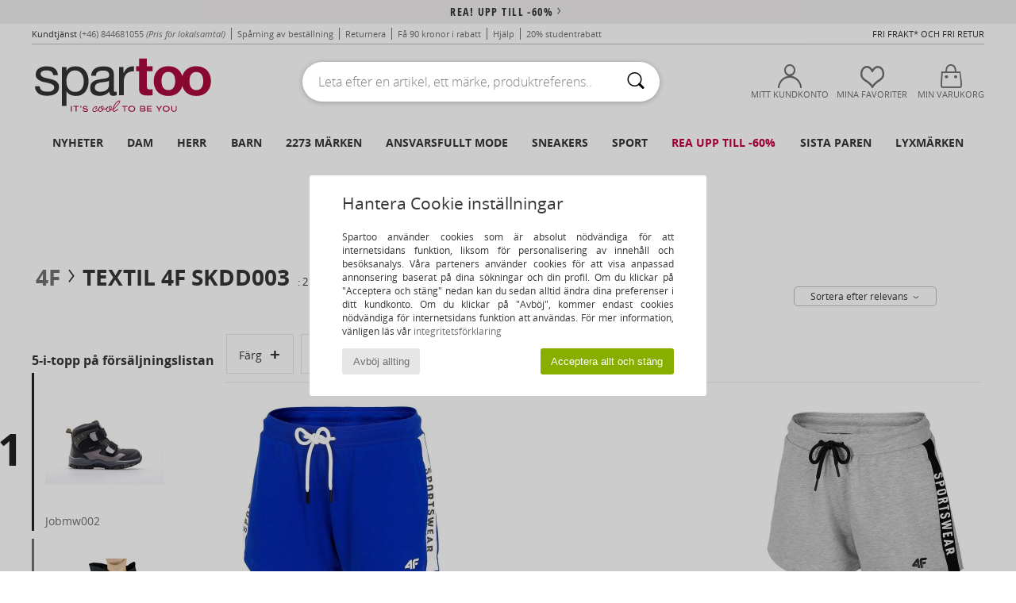

--- FILE ---
content_type: text/html; charset=UTF-8
request_url: https://www.spartoo.se/modell-66705581-4F-SKDD003.php
body_size: 44671
content:

	<!DOCTYPE html>
		<html>
		<head>
			<meta charset="utf-8" />
			<meta name="viewport" content="width=device-width, initial-scale=1.0, minimum-scale=1.0, maximum-scale=1.0, user-scalable=no">
			<meta name="msapplication-navbutton-color" content="#C30040" />
			<meta http-equiv="Content-Type" content="text/html; charset=utf-8" /><meta name="robots" content="noodp" /><link rel="alternate" media="only screen and (max-width: 640px)" href="https://www.spartoo.se/mobile/modell-66705581-4F-SKDD003.php" /><link rel="alternate" media="handheld" href="https://www.spartoo.se/mobile/modell-66705581-4F-SKDD003.php" /><title>Textil Långshorts 4F SKDD003  - Fri frakt | Spartoo.se</title><meta name="keywords" content="spartoo, spartoo.se, 4F
" /><meta name="description" content="Upptäck kollektionen av 4F skdd003 på SPARTOO ✓ Fri Frakt, Fria Returer ► Beställ till bästa pris dina 4F skdd003 hos SPARTOO !" />
<link rel="alternate" href="https://www.spartoo.com/modele-66705581-4F-SKDD003.php#rst" hreflang="fr" />
<link rel="alternate" href="https://www.spartoo.co.uk/model-66705581-4F-SKDD003.php#rst" hreflang="en-gb" />
<link rel="alternate" href="https://www.spartoo.es/modelo-66705581-4F-SKDD003.php#rst" hreflang="es-es" />
<link rel="alternate" href="https://www.spartoo.de/Modell-66705581-4F-SKDD003.php#rst" hreflang="de-de" />
<link rel="alternate" href="https://www.spartoo.it/modello-66705581-4F-SKDD003.php#rst" hreflang="it-it" />
<link rel="alternate" href="https://www.spartoo.eu/model-66705581-4F-SKDD003.php#rst" hreflang="en" />
<link rel="alternate" href="https://www.spartoo.nl/model-66705581-4F-SKDD003.php#rst" hreflang="nl-nl" />
<link rel="alternate" href="https://www.spartoo.pl/model-66705581-4F-SKDD003.php#rst" hreflang="pl-pl" />
<link rel="alternate" href="https://www.spartoo.se/modell-66705581-4F-SKDD003.php#rst" hreflang="sv-se" />
<link rel="alternate" href="https://www.spartoo.dk/model-66705581-4F-SKDD003.php#rst" hreflang="da-dk" />
<link rel="alternate" href="https://www.spartoo.fi/malli-66705581-4F-SKDD003.php#rst" hreflang="fi-fi" />
<link rel="alternate" href="https://www.spartoo.gr/model-66705581-4F-SKDD003.php#rst" hreflang="el-gr" />
<link rel="alternate" href="https://www.spartoo.pt/modelo-66705581-4F-SKDD003.php#rst" hreflang="pt-pt" />
<link rel="alternate" href="https://www.spartoo.be/model-66705581-4F-SKDD003.php#rst" hreflang="nl-be" />
<link rel="alternate" href="https://www.spartoo.cz/model-66705581-4F-SKDD003.php#rst" hreflang="cs-cz" />
<link rel="alternate" href="https://www.spartoo.net/model-66705581-4F-SKDD003.php#rst" hreflang="en-us" />
<link rel="alternate" href="https://www.spartoo.cn/model-66705581-4F-SKDD003.php#rst" hreflang="" />
<link rel="alternate" href="https://www.spartoo.sk/model-66705581-4F-SKDD003.php#rst" hreflang="sk-sk" />
<link rel="alternate" href="https://www.spartoo.hu/modell-66705581-4F-SKDD003.php#rst" hreflang="hu-hu" />
<link rel="alternate" href="https://www.spartoo.ro/model-66705581-4F-SKDD003.php#rst" hreflang="ro-ro" />
<link rel="alternate" href="https://www.spartoo.si/model-66705581-4F-SKDD003.php#rst" hreflang="si-si" />
<link rel="alternate" href="https://www.spartoo.com.hr/model-66705581-4F-SKDD003.php#rst" hreflang="hr-hr" />
<link rel="alternate" href="https://fr.spartoo.ch/modele-66705581-4F-SKDD003.php#rst" hreflang="ch-FR" />
<link rel="alternate" href="https://de.spartoo.ch/Modell-66705581-4F-SKDD003.php#rst" hreflang="ch-DE" />
<link rel="alternate" href="https://it.spartoo.ch/modello-66705581-4F-SKDD003.php#rst" hreflang="ch-IT" />
		<link rel="stylesheet" href="https://imgext.spartoo.se/css/styles_desktop_SP-20260119.css" media="all" />
		<link rel="stylesheet" href="https://imgext.spartoo.se/css/css_desktop_SP_se-20260119.css" media="all" />
	<link rel="search" type="application/opensearchdescription+xml" title="www.spartoo.se" href="/searchEngine.xml" />
		<script type="text/javascript" nonce="dd055be9d65542d02a0cc5524cad8fd2">
			window.onerror = function (msg, err_url, line, column, error) {

				if(msg == "ResizeObserver loop limit exceeded" ||
					msg == "ResizeObserver loop completed with undelivered notifications.") {
					return;
				}

				let details = "";
				if(typeof error != "undefined" && error !== null) {
					if(typeof error.stack == "string") {
						details = error.stack;
					} else if(typeof error.toString == "function") {
						details = error.toString();
					}
				}

				var source_code = document.documentElement.innerHTML.split("\n");
				source_code.splice(line + 0, source_code.length - (line + 0));
				source_code.splice(0, line - 0);

				var post_data = "action=insert&msg=" + encodeURIComponent(msg)
					+ "&err_url=" + encodeURIComponent(err_url)
					+ "&line=" + encodeURIComponent(line)
					+ "&column=" + encodeURIComponent(column)
					+ "&error=" + encodeURIComponent(details)
					+ "&browser=" + encodeURIComponent(navigator.userAgent)
					+ "&source_code=" + encodeURIComponent(source_code.join("\n"));

				var XhrObj = new XMLHttpRequest();

				XhrObj.open("GET", "/ajax/save_javascript_error.php" + "?" + post_data);

				XhrObj.send(null);
			};
		</script>
	<script type="text/javascript" crossorigin="anonymous" src="https://imgext.spartoo.se/js/min/js_desktop_se.min-20260119.js"></script>
	<script type="text/javascript" crossorigin="anonymous" src="https://imgext.spartoo.se/js/min/js_async_se.min-20260119.js" async defer ></script>
	<script type="text/javascript" crossorigin="anonymous" src="https://imgext.spartoo.se/js/libext/jquery/jquery.produits.js"></script>
		<link rel="apple-touch-icon" sizes="180x180" href="https://imgext.spartoo.se/images/favicon/apple-touch-icon.png" />
		<link rel="icon" type="image/png" sizes="32x32" href="https://imgext.spartoo.se/images/favicon/favicon-32x32.png" />
		<link rel="icon" type="image/png" sizes="16x16" href="https://imgext.spartoo.se/images/favicon/favicon-16x16.png" />
		<link rel="manifest" href="/images/favicon/manifest.json" />
		<link rel="mask-icon" href="https://imgext.spartoo.se/images/favicon/safari-pinned-tab.svg" color="#C30040" />
		<meta name="theme-color" content="#C30040" /><style type="text/css" media="all">@import "https://imgext.spartoo.se/css/productList_SP-20260119.css";</style><script type="text/javascript">
			var size_selected = false;
			function sessionCustomer(id){
				var sessionId = parseInt(id);
				return sessionId;
			}
			var sessionId = parseInt(0)</script>
</head>

<body><div id="maskBlack" onclick="hide(document.getElementById('maskBlack'));hide(document.getElementById('size_grid'));return false;"></div>
				<a class="skip-link" href="#skip-link-anchor">Tillbaks till huvudinnehåll</a>
			<div id="popup_alert_parent"></div>
			<script>
				/**
				 * Fonction qui détermine si on met les cookies selon le choix du visiteur + gestion gtag
				 * @param  bool $allow_cookies Choix du visiteur du l'acceptation des cookies (1 ou 0)
				 */
				function verifCookies(allow_cookies){

					if(typeof gtag != "undefined") {
						if(allow_cookies == 1) {
							gtag("consent", "update", {
								"ad_storage": "granted",
								"analytics_storage": "granted",
								"ad_user_data": "granted",
								"ad_personalization": "granted"
							});
						} else {
							gtag("consent", "update", {
								"ad_storage": "denied",
								"analytics_storage": "denied",
								"ad_user_data": "denied",
								"ad_personalization": "denied"
							});
						}
					}

					if(allow_cookies == 1) {
						window.uetq = window.uetq || [];
						window.uetq.push("consent", "update", {"ad_storage": "granted"});
					} else {
						window.uetq = window.uetq || [];
						window.uetq.push("consent", "update", {"ad_storage": "denied"});
					}

					// #1208822 - Activation des tags
					if(allow_cookies == 1 && typeof load_tag === "function") {
						load_tag();
						setTimeout(unload_tag, SP.tags.timeout);
					}

					if($.ajax) {
						$.ajax({
							type: "GET",
							url: "../ajax/allow_cookies.php",
							data: "allow_cookies=" + allow_cookies
						}).done(function(result) {
							$(".cookies_info").hide();
						});
					} else {
						$(".cookies_info").hide();
					}
				}
			</script>


			<div class="cookies_info">
				<div class="cookies_info-pop">
					<div class="cookies_info-pop-title">Hantera Cookie inställningar</div>
					<div class="cookies_info-pop-text">Spartoo använder cookies som är absolut nödvändiga för att internetsidans funktion, liksom för personalisering av innehåll och besöksanalys. Våra parteners använder cookies för att visa anpassad annonsering baserat på dina sökningar och din profil. Om du klickar på "Acceptera och stäng" nedan kan du sedan alltid ändra dina preferenser i ditt kundkonto. Om du klickar på "Avböj", kommer endast cookies nödvändiga för internetsidans funktion att användas. För mer information, vänligen läs vår <a href="https://www.spartoo.se/cnil.php">integritetsförklaring</a></div>
					<div class="cookies_info-pop-buttons">
						<button class="cookies_info-pop-buttons-refuse" onclick="javascript:verifCookies(0);">Avböj allting</button>
						<button class="cookies_info-pop-buttons-accept" onclick="javascript:verifCookies(1);">Acceptera allt och stäng</button>
					</div>
				</div>
			</div>
			<script>
				$(
					function(){
						SP.HeaderFront.header_services_init([{"index":"<a href=\"rea.php\">rea! upp till -60%<i class=\"icon-flecheDroite\"><\/i><\/a>"},{"index":"Fri frakt och fri retur"}], 0, 105);
					}
				);
			</script><div id="header_services"><div></div></div><div id="parent">
			<script type="text/javascript">
				function timer_op_right() {}
			</script>
				<header id="header">
					<div class="topLine">
						<div>
							<span>
							Kundtjänst&nbsp;
							<a id="callNumber" href="tel:(+46) 844681055">(+46) 844681055<span id="call_horaires">Måndag, tisdag, torsdag och fredag : från 8:30-17:00
Onsdag : från 8:30-13:00 och från 14:00-16:30</span></a>&nbsp;
							<span class="localCallPrice">(Pris för lokalsamtal)</span>
							</span>
							<a href="https://www.spartoo.se/konto.php?commande=1" >Spårning av beställning</a>
							<a href="javascript:faq_popup('retour');">Returnera</a>
							<a href="service_parrainage.php">Få 90 kronor i rabatt</a>
							<a href="kontakt.php" >Hjälp</a>
							
							
							
							
							<a href="student.php" style="text-transform:lowercase;">20% Studentrabatt</a>
						</div>
					<div class="text_topLivraison" onclick="faq_popup('envoi');">Fri frakt* och fri retur</div>
					</div>
						<div class="header_top">
					<a href="/" class="logo">
						<img src="https://imgext.spartoo.se/includes/languages/swedish/images/topLogo.svg" alt="Spartoo" />
					</a>
						<form  class="searchContainer search headerSearch" action="search.php" method="get" id="form_search"><input class="headerSearchBar" type="text" name="keywords" id="keywords_field" autocomplete="off" value="" onfocus="completeSearchEngine();" onclick="displayDefaultResults();" placeholder="Leta efter en artikel, ett märke, produktreferens.."  /><button id="submit_search" class="valid_search" type="submit" aria-label="Sök"><i class="icon-rechercher"></i></button>
						</form>
						<div class="headerOptions">
							<div class="headerOption">

								<a href="https://www.spartoo.se/konto.php" ><i class="icon-persoCompte "></i>Mitt kundkonto</a></div><div class="headerOption">
				<a href="https://www.spartoo.se/wishList_sp.php"><i class="icon-coeur"></i>Mina favoriter</a></div>			<div class="headerOption" onmouseover="if(typeof(get_panier_hover) != 'undefined'){get_panier_hover();}">
								<a href="varukorg.php"><i class="icon-panier"></i>Min varukorg</a><div id="topPanier">
								</div>
							</div>
						</div>
					</div>
				</header>
		
		<nav id="nav"><ul id="onglets" onmouseover="if(typeof SP != 'undefined' && typeof SP.front != 'undefined' && typeof SP.front.lazyLoader != 'undefined'){ SP.front.lazyLoader.lazyHeader(); }"><div style="width:calc((100% - 1200px)/2);"></div>
			<li><a href="skor-ny-kollektion.php" >Nyheter</a>
				<div id="menuGlobal">
					<div>
						<div class="headerMenu_linkListTitle"><a href="skor-ny-kollektion-dam.php" >Dam</a></div>
						<div class="listLiens_specialLink_newF" style="background: url(https://imgext.spartoo.se/images//header_menu_new_sprite_ah---20251215.jpg) no-repeat 0 0;"></div>
						<div><a href="skor-ny-kollektion-dam.php" >Höst- och vinterkollektion</a></div>
						<a href="skor-ny-kollektion-dam-skor.php" >Nya skor</a><br />
						<a href="skor-ny-kollektion-dam-textil.php" >Nya kläder</a><br />
						<a href="skor-ny-kollektion-dam-vaskor.php" >Nya väskor</a><br />&nbsp;<br />
						<a href="veckans-nyheter-dam.php" >Veckans nyheter</a> <br />
						<a href="manadens-nyheter-dam.php" >Månadens nyheter</a> <br />
						<div><a href="BRA-PRIS-st-11982-0-dam.php" >Vårt Dam-utbud för under 600 kr  <i class="icon-flecheDroite"></i></a></div>
						<div><a href="skor-ny-kollektion-dam.php" >Säsongens alla nyheter</a> <i class="icon-flecheDroite"></i></div>
					</div><div>
						<div class="headerMenu_linkListTitle"><a href="skor-ny-kollektion-herr.php" >Herr</a></div>
						<div class="listLiens_specialLink_newH" style="background: url(https://imgext.spartoo.se/images//header_menu_new_sprite_ah---20251215.jpg) no-repeat 0 -87px;"></div>
						<div><a href="skor-ny-kollektion-herr.php" >Höst- och vinterkollektion</a></div>
						<a href="skor-ny-kollektion-herr-skor.php" >Nya skor</a><br />
						<a href="skor-ny-kollektion-herr-textil.php" >Nya kläder</a><br />
						<a href="skor-ny-kollektion-herr-vaskor.php" >Nya väskor</a><br />&nbsp;<br />
						<a href="veckans-nyheter-herr.php" >Veckans nyheter</a><br/>
						<a href="manadens-nyheter-herr.php" >Månadens nyheter</a><br />
						<div><a href="BRA-PRIS-st-11982-0-herr.php" >Vårt Herr-utbud för under 600 kr  <i class="icon-flecheDroite"></i></a></div>
						<div><a href="skor-ny-kollektion-herr.php" >Säsongens alla nyheter</a> <i class="icon-flecheDroite"></i></div>
					</div><div>
						<div class="headerMenu_linkListTitle"><a href="skor-ny-kollektion-barn.php" >Barn</a></div>
						<div class="listLiens_specialLink_newK" style="background: url(https://imgext.spartoo.se/images//header_menu_new_sprite_ah---20251215.jpg) no-repeat 0 -174px;"></div>
						<div><a href="skor-ny-kollektion-barn.php" >Höst- och vinterkollektion</a></div>
						<a href="skor-ny-kollektion-barn-skor.php" >Nya skor</a><br />
						<a href="skor-ny-kollektion-barn-textil.php" >Nya kläder</a><br />
						<a href="skor-ny-kollektion-barn-vaskor.php" >Nya väskor</a><br />&nbsp;<br />
						<a href="veckans-nyheter-barn.php" >Veckans nyheter</a><br/>
						<a href="manadens-nyheter-barn.php" >Månadens nyheter</a> <br />
						<div><a href="BRA-PRIS-st-11982-0-barn.php" >Vårt Barn-utbud för under 600 kr  <i class="icon-flecheDroite"></i></a></div>
						<div><a href="skor-ny-kollektion-barn.php" >Säsongens alla nyheter</a> <i class="icon-flecheDroite"></i></div>
					</div><div>
						<div class="headerMenu_linkListTitle"><a href="lyxvaror.php?classement=NEW_PRODUCTS" >Lyxmärken</a></div>
						<div class="listLiens_specialLink_newK" style="background: url(https://imgext.spartoo.se/images//header_menu_luxe---20251215.jpg) no-repeat 0 0;"></div>
						<div><a href="lyxvaror.php?classement=NEW_PRODUCTS" >Höst- och vinterkollektion</a></div>
						<a href="lyxvaror-skor.php?classement=NEW_PRODUCTS" >Nya skor</a><br />
						<a href="lyxvaror-textil.php?classement=NEW_PRODUCTS" >Nya kläder</a><br />
						<a href="lyxvaror-vaskor.php?classement=NEW_PRODUCTS" >Nya väskor</a><br />
						<br />
						<br /><br /><br />
						<div><a href="lyxvaror.php?classement=NEW_PRODUCTS" >Säsongens alla nyheter</a> <i class="icon-flecheDroite"></i></div>
					</div><div><div class="headerMenu_linkListTitle"><a href="Trendigt mode.php?filterGender=f">Inspiration Dam</a></div><a href="Trendigt-mode.php?tendance_id=32169" >Nyanser av brunt</a><br /><a href="Trendigt-mode.php?tendance_id=32121" >Cool tjej</a><br /><a href="Trendigt-mode.php?tendance_id=32073" >Skandinavisk stil</a><br /><a href="Trendigt-mode.php?tendance_id=32025" >Oförglömliga kvällar</a><br /><div class="headerMenu_linkListTitle"><a href="Trendigt mode.php?filterGender=h" class="header_gender_trend_link">Inspiration Herr</a></div><a href="Trendigt-mode.php?tendance_id=32193" >Varma stickade plagg</a><br /><a href="Trendigt-mode.php?tendance_id=32145" >Tröjäsäsongen</a><br /><a href="Trendigt-mode.php?tendance_id=32097" >Stadsnomad</a><br /><a href="Trendigt-mode.php?tendance_id=32049" >Party Time</a><br />
					<a href="service_cadeau.php" class="header_carteKdo" style="margin-top:20px;">
						<img class="lazyHeader" src="https://imgext.spartoo.se/images/trans.gif" data-original="https://imgext.spartoo.se/images/header_menu_carteKdo.gif" alt="Ge bort lite mode i present" />
						Presentkort
					</a>
				</div>
			</div>
		</li>
		<li><a href="dam.php">Dam</a>
			<div id="menuFemme"><div>
					<div class="headerMenu_linkListTitle"><a href="damskor.php" >Damskor</a></div>
					<a href="sneakers-dam-st-10217-10157-0.php" ><i class="icon-sneakers"></i> Sneakers</a><br /><a href="Hoga-cityskor-dam-st-10217-10127-0.php" ><i class="icon-boots"></i> Höga cityskor</a><br /><a href="Slip-in-Traskor-dam-st-10217-10139-0.php" ><i class="icon-mules"></i> Slip-in / Träskor</a><br /><a href="Stovlar-dam-st-10217-10124-0.php" ><i class="icon-bottes"></i> Stövlar</a><br /><a href="Tofflor-dam-st-10217-10141-0.php" ><i class="icon-chaussons"></i> Tofflor</a><br /><a href="sandaler-dam-st-10217-10148-0.php" ><i class="icon-sandales"></i> Sandaler</a><br /><a href="Flip-flops-dam-st-10217-10155-0.php" ><i class="icon-tongs"></i> Flip-flops</a><br /><a href="Sportskor-dam-st-10217-10005-0.php" ><i class="icon-sport"></i> Sportskor</a><br /><a href="Loafers-et-Seglarskor-dam-st-10217-10129-0.php" ><i class="icon-mocassins"></i> Loafers & Seglarskor</a><br /><a href="Pumps-dam-st-10217-10134-0.php" ><i class="icon-escarpins"></i> Pumps</a><br /><a href="ballerinor-dam-st-10217-10119-0.php" ><i class="icon-ballerines"></i> Ballerinor</a><br /><a href="Snorskor-et-Lagskor-dam-st-10217-10156-0.php" ><i class="icon-derbies"></i> Snörskor & Lågskor</a><br />
					<div><a href="BRA-PRIS-st-11982-0-dam-skor.php" >Damskor för under 600 kr  <i class="icon-flecheDroite"></i></a></div>
					<div><a href="damskor.php" >Hela kollektionen damskor <i class="icon-flecheDroite"></i></a></div>
				</div><div>
					<div class="headerMenu_linkListTitle"><a href="klader-dam.php" >Damkläder</a></div>
					<a href="Ytterplagg-dam-st-10617-10168-0.php" ><i class="icon-manteaux"></i> Ytterplagg</a><br /><a href="Joggingbyxor-och-sportoverall-dam-st-10617-10997-0.php" ><i class="icon-joggings"></i> Joggingbyxor och sportoverall</a><br /><a href="T-shirts-ET-Piketrojor-dam-st-10617-10170-0.php" ><i class="icon-tshirt"></i> T-shirts & Pikétröjor</a><br /><a href="Jeans-dam-st-10617-10176-0.php" ><i class="icon-jeans"></i> Jeans</a><br /><a href="Collegetrojor-ET-Fleecetrojor-dam-st-10617-10801-0.php" ><i class="icon-sweats"></i> Collegetröjor & Fleecetröjor</a><br /><a href="Trojor-ET-Koftor-dam-st-10617-10171-0.php" ><i class="icon-pulls"></i> Tröjor & Koftor</a><br /><a href="Klanningar-dam-st-10617-10515-0.php" ><i class="icon-robes"></i> Klänningar</a><br /><a href="Leggings-dam-st-10617-10203-0.php" ><i class="icon-leggings"></i> Leggings</a><br /><a href="Jackor-dam-st-10617-10174-0.php" ><i class="icon-vestes"></i> Jackor</a><br /><a href="Skjortor-dam-st-10617-10166-0.php" ><i class="icon-chemises"></i> Skjortor</a><br /><a href="Nattklader-dam-st-10617-9988-0.php" ><i class="icon-pyjamas"></i> Nattkläder</a><br /><a href="Byxor-dam-st-10617-10179-0.php" ><i class="icon-pantalons"></i> Byxor</a><br />
					<div><a href="BRA-PRIS-st-11982-0-dam-textil.php" >Damkläder för under 600 kr  <i class="icon-flecheDroite"></i></a></div>
					<div><a href="klader-dam.php" >Hela kollektionen damkläder <i class="icon-flecheDroite"></i></a></div>
				</div><div>
					<div class="headerMenu_linkListTitle"><a href="Underklader-st-11474-0-dam.php" >Underkläder Dam</a></div>
					<a href="Trosor-ET-underdelar-dam-st-11474-11392-0.php" ><i class="icon-slips"></i> Trosor & underdelar</a><br /><a href="Andra-typer-av-underklader-dam-st-11474-11393-0.php" ><i class="icon-underwear"></i> Andra typer av underkläder</a><br /><a href="Bh-ET-toppar-dam-st-11474-10191-0.php" ><i class="icon-soutifs"></i> Bh & toppar</a><br />
					<br />
					<div class="headerMenu_linkListTitle"><a href="vaskor-dam.php" >Damväskor</a></div>
					<a href="Resvaskor-dam-st-10568-10215-0.php" ><i class="icon-valise"></i> Resväskor</a><br /><a href="Ryggsackar-dam-st-10568-10162-0.php" ><i class="icon-sacados"></i> Ryggsäckar</a><br /><a href="Handvaskor-dam-st-10568-10160-0.php" ><i class="icon-sacamain"></i> Handväskor</a><br /><a href="Shoppingvaskor-dam-st-10568-10674-0.php" ><i class="icon-cabas"></i> Shoppingväskor</a><br /><a href="axelremsvaskor-dam-st-10568-10147-0.php" ><i class="icon-bandouliere"></i> Axelremsväskor</a><br /><a href="Smavaskor-dam-st-10568-10677-0.php" ><i class="icon-pochette"></i> Småväskor</a><br /><a href="Sportvaskor-dam-st-10568-10146-0.php" ><i class="icon-sacsport"></i> Sportväskor</a><br />
					<div><a href="BRA-PRIS-st-11982-0-dam-vaskor.php" >Väskor Dam för under 600 kr  <i class="icon-flecheDroite"></i></a></div>
					<div><a href="vaskor-dam.php" >Hela kollektionen damväskor <i class="icon-flecheDroite"></i></a></div>
				</div><div>
					<div class="headerMenu_linkListTitle"><a href="sportsko-dam.php#rst">Sport</a></div>
					<a href="Sportskor-dam-st-2-10005-0.php" ><i class="icon-sport"></i> Sportskor</a><br /><a href="sneakers-dam-st-2-10157-0.php" ><i class="icon-sneakers"></i> Sneakers</a><br /><a href="Slip-in-Traskor-dam-st-2-10139-0.php" ><i class="icon-mules"></i> Slip-in / Träskor</a><br /><a href="Accessoarer-textil-dam-st-2-10161-0.php" > Accessoarer textil</a><br /><a href="Sportvaskor-dam-st-2-10146-0.php" ><i class="icon-sacsport"></i> Sportväskor</a><br />
					<br /><div class="headerMenu_linkListTitle"><a href="lyxvaror.php">Lyxmärken</a></div>
					<a href="sneakers-dam-st-10641-10157-0.php" ><i class="icon-sneakers"></i> Sneakers</a><br /><a href="Tofflor-dam-st-10641-10141-0.php" ><i class="icon-chaussons"></i> Tofflor</a><br /><a href="Hoga-cityskor-dam-st-10641-10127-0.php" ><i class="icon-boots"></i> Höga cityskor</a><br /><a href="T-shirts-ET-Piketrojor-dam-st-10641-10170-0.php" ><i class="icon-tshirt"></i> T-shirts & Pikétröjor</a><br /><a href="Slip-in-Traskor-dam-st-10641-10139-0.php" ><i class="icon-mules"></i> Slip-in / Träskor</a><br /><a href="Loafers-et-Seglarskor-dam-st-10641-10129-0.php" ><i class="icon-mocassins"></i> Loafers & Seglarskor</a><br />
				</div><div>
					<div class="headerMenu_linkListTitle"><a href="marques.php">Utvalda varumärken</a></div>
					<a href="birkenstock-dam.php" >BIRKENSTOCK</a><br /><a href="Dr.-Martens-b76-dam.php" >Dr. Martens</a><br /><a href="New-Balance-b337-dam.php" >New Balance</a><br /><a href="skechers-dam.php" >Skechers</a><br /><a href="adidas-dam.php" >adidas</a><br />
					<br />
					<div class="headerMenu_linkListTitle" style="font-family: OpenSansCond, Arial, sans-serif;">Se utbudet</div>
					<a href="Made-in-Europe-st-11584-0-dam.php" ><img src="https://imgext.spartoo.se/images//flags_alt/flag_eu.png" width="15" alt="Made in Europe" /> Made in Europe</a><br />
					<a href="skor-stora-storlekar-dam.php" >Större storlekar</a><br />
					<a href="trendsko-dam.php" >Streetwear</a><br />
					<a href="sko-miljovanlig-dam.php" ><i class="icon-eco" style="color: #428863;"></i> Eko-ansvarsfullt</a><br />
					<div class="headerMenu_linkListTitle"><a href="Trendigt mode.php?filterGender=f" class="header_gender_trend_link">Inspiration</a></div>
					<a href="service_cadeau.php" class="header_carteKdo" style="margin-top:20px;">
						<img class="lazyHeader" src="https://imgext.spartoo.se/images/trans.gif" data-original="https://imgext.spartoo.se/images/header_menu_carteKdo.gif" alt="Ge bort lite mode i present" />
						Presentkort
					</a>
				</div></div>
		</li>
		<li><a href="herr.php">Herr</a>
			<div id="menuHomme">
				<div>
					<div class="headerMenu_linkListTitle"><a href="herrskor.php" >Herrskor</a></div>
					<a href="sneakers-herr-st-10218-10157-0.php" ><i class="icon-sneakers"></i> Sneakers</a><br /><a href="Hoga-cityskor-herr-st-10218-10127-0.php" ><i class="icon-boots"></i> Höga cityskor</a><br /><a href="Sportskor-herr-st-10218-10005-0.php" ><i class="icon-sport"></i> Sportskor</a><br /><a href="Slip-in-Traskor-herr-st-10218-10139-0.php" ><i class="icon-mules"></i> Slip-in / Träskor</a><br /><a href="Tofflor-herr-st-10218-10141-0.php" ><i class="icon-chaussons"></i> Tofflor</a><br /><a href="Stovlar-herr-st-10218-10124-0.php" ><i class="icon-bottes"></i> Stövlar</a><br /><a href="Snorskor-et-Lagskor-herr-st-10218-10156-0.php" ><i class="icon-derbies"></i> Snörskor & Lågskor</a><br /><a href="sandaler-herr-st-10218-10148-0.php" ><i class="icon-sandales"></i> Sandaler</a><br /><a href="Flip-flops-herr-st-10218-10155-0.php" ><i class="icon-tongs"></i> Flip-flops</a><br /><a href="Slip-on-skor-herr-st-10218-10152-0.php" ><i class="icon-slipon"></i> Slip-on-skor</a><br /><a href="Loafers-et-Seglarskor-herr-st-10218-10129-0.php" ><i class="icon-mocassins"></i> Loafers & Seglarskor</a><br /><a href="skate-skor-herr-st-10218-10150-0.php" ><i class="icon-skate"></i> Skateskor</a><br />
					<div><a href="BRA-PRIS-st-11982-0-herr-skor.php" >Herrskor för under 600 kr  <i class="icon-flecheDroite"></i></a></div>
					<div><a href="herrskor.php" >Hela kollektionen herrskor <i class="icon-flecheDroite"></i></a></div>
				</div><div>
					<div class="headerMenu_linkListTitle"><a href="klader-herr.php" >Herrkläder</a></div>
					<a href="Collegetrojor-ET-Fleecetrojor-herr-st-10617-10801-0.php" ><i class="icon-sweats"></i> Collegetröjor & Fleecetröjor</a><br /><a href="T-shirts-ET-Piketrojor-herr-st-10617-10170-0.php" ><i class="icon-tshirt"></i> T-shirts & Pikétröjor</a><br /><a href="Jeans-herr-st-10617-10176-0.php" ><i class="icon-jeans"></i> Jeans</a><br /><a href="Joggingbyxor-och-sportoverall-herr-st-10617-10997-0.php" ><i class="icon-joggings"></i> Joggingbyxor och sportoverall</a><br /><a href="Jackor-herr-st-10617-10174-0.php" ><i class="icon-vestes"></i> Jackor</a><br /><a href="Ytterplagg-herr-st-10617-10168-0.php" ><i class="icon-manteaux"></i> Ytterplagg</a><br /><a href="Skjortor-herr-st-10617-10166-0.php" ><i class="icon-chemises"></i> Skjortor</a><br /><a href="Byxor-herr-st-10617-10179-0.php" ><i class="icon-pantalons"></i> Byxor</a><br /><a href="Trojor-ET-Koftor-herr-st-10617-10171-0.php" ><i class="icon-pulls"></i> Tröjor & Koftor</a><br /><a href="Badklader-herr-st-10617-10193-0.php" ><i class="icon-maillotsbain"></i> Badbyxor och badkläder</a><br /><a href="Nattklader-herr-st-10617-9988-0.php" ><i class="icon-pyjamas"></i> Nattkläder</a><br /><a href="Shorts-herr-st-10617-10181-0.php" ><i class="icon-bermudas"></i> Shorts</a><br />
					<div><a href="BRA-PRIS-st-11982-0-herr-textil.php" >Herrkläder för under 600 kr  <i class="icon-flecheDroite"></i></a></div>
					<div><a href="klader-herr.php" >Hela kollektionen herrkläder <i class="icon-flecheDroite"></i></a></div>
				</div><div>
					<div class="headerMenu_linkListTitle"><a href="Underklader-st-11474-0-herr.php" >Underkläder Herr</a></div>
					<a href="Boxershorts-herr-st-11474-10185-0.php" ><i class="icon-boxers"></i> Boxershorts</a><br /><a href="Kalsonger-herr-st-11474-10187-0.php" ><i class="icon-calecons"></i> Kalsonger</a><br /><a href="Briefs-herr-st-11474-10190-0.php" ><i class="icon-slips"></i> Briefs</a><br />
					<br />
					<div class="headerMenu_linkListTitle"><a href="vaskor-herr.php" >Herrväskor</a></div>
					<a href="Resvaskor-herr-st-10568-10215-0.php" ><i class="icon-valise"></i> Resväskor</a><br /><a href="Ryggsackar-herr-st-10568-10162-0.php" ><i class="icon-sacados"></i> Ryggsäckar</a><br /><a href="Smavaskor-herr-st-10568-10677-0.php" ><i class="icon-pochette"></i> Småväskor</a><br /><a href="Resbagar-herr-st-10568-10213-0.php" ><i class="icon-valise"></i> Resbagar</a><br /><a href="Sportvaskor-herr-st-10568-10146-0.php" ><i class="icon-sacsport"></i> Sportväskor</a><br /><a href="Portfoljer-herr-st-10568-10683-0.php" ><i class="icon-portedoc"></i> Portföljer</a><br /><a href="Shoppingvaskor-herr-st-10568-10674-0.php" ><i class="icon-cabas"></i> Shoppingväskor</a><br />
					<div><a href="BRA-PRIS-st-11982-0-herr-vaskor.php" >Väskor Herr för under 600 kr  <i class="icon-flecheDroite"></i></a></div>
					<div><a href="vaskor-herr.php" >Hela kollektionen herrväskor <i class="icon-flecheDroite"></i></a></div>
				</div><div>
					<div class="headerMenu_linkListTitle">
						<a href="sportsko-herr.php#rst">
							Sport
						</a>
					</div>
					<a href="Sportskor-herr-st-2-10005-0.php" ><i class="icon-sport"></i> Sportskor</a><br /><a href="sneakers-herr-st-2-10157-0.php" ><i class="icon-sneakers"></i> Sneakers</a><br /><a href="Resbagar-herr-st-2-10213-0.php" ><i class="icon-valise"></i> Resbagar</a><br /><a href="Joggingbyxor-och-sportoverall-herr-st-2-10997-0.php" ><i class="icon-joggings"></i> Joggingbyxor och sportoverall</a><br /><a href="Accessoarer-textil-herr-st-2-10161-0.php" > Accessoarer textil</a><br />
					<br /><div class="headerMenu_linkListTitle"><a href="lyxvaror.php">Lyxmärken</a></div>
					<a href="sneakers-herr-st-10641-10157-0.php" ><i class="icon-sneakers"></i> Sneakers</a><br /><a href="Collegetrojor-ET-Fleecetrojor-herr-st-10641-10801-0.php" ><i class="icon-sweats"></i> Collegetröjor & Fleecetröjor</a><br /><a href="Boxershorts-herr-st-10641-10185-0.php" ><i class="icon-boxers"></i> Boxershorts</a><br /><a href="Tofflor-herr-st-10641-10141-0.php" ><i class="icon-chaussons"></i> Tofflor</a><br /><a href="T-shirts-ET-Piketrojor-herr-st-10641-10170-0.php" ><i class="icon-tshirt"></i> T-shirts & Pikétröjor</a><br /><a href="Accessoarer-textil-herr-st-10641-10161-0.php" > Accessoarer textil</a><br />

				</div><div>
					<div class="headerMenu_linkListTitle"><a href="marques.php">Utvalda varumärken</a></div>
					<a href="birkenstock-herr.php" >BIRKENSTOCK</a><br /><a href="Converse-b5-herr.php" >Converse</a><br /><a href="Dr.-Martens-b76-herr.php" >Dr. Martens</a><br /><a href="New-Balance-b337-herr.php" >New Balance</a><br /><a href="adidas-herr.php" >adidas</a><br />
					<br />
					<div class="headerMenu_linkListTitle" style="font-family: OpenSansCond, Arial, sans-serif;">Se utbudet</div>
					<a href="Made-in-Europe-st-11584-0-herr.php" >
						<img src="https://imgext.spartoo.se/images//flags_alt/flag_eu.png" width="15" alt="Made in Europe" /> Made in Europe
					</a><br />
					<a href="skor-stora-storlekar-herr.php" >
						Större storlekar
					</a><br />
					<a href="trendsko-herr.php" >
						Streetwear
					</a><br />
					<a href="sko-miljovanlig-herr.php" >
						<i class="icon-eco" style="color: #428863;"></i> Eko-ansvarsfullt
					</a><br />
					<div class="headerMenu_linkListTitle">
						<a href="Trendigt mode.php?filterGender=h" class="header_gender_trend_link">
							Inspiration
						</a>
					</div>
					<a href="service_cadeau.php" class="header_carteKdo" style="margin-top:20px;">
						<img class="lazyHeader" src="https://imgext.spartoo.se/images/trans.gif" data-original="https://imgext.spartoo.se/images/header_menu_carteKdo.gif" alt="Ge bort lite mode i present" />
						Presentkort
					</a>
				</div>
			</div>
		</li>
		<li><a href="barn.php">Barn</a>
			<div id="menuEnfant">
				<div>
					<div class="headerMenu_linkListTitle"><a href="baby.php" >Baby (0-2 år)</a></div>
					<a href="sneakers-st-32-10157.php" ><i class="icon-sneakers"></i> Sneakers</a><br /><a href="sandaler-st-32-10148.php" ><i class="icon-sandales"></i> Sandaler</a><br /><a href="Stovlar-st-32-10124.php" ><i class="icon-bottes"></i> Stövlar</a><br /><a href="Hoga-cityskor-st-32-10127.php" ><i class="icon-boots"></i> Höga cityskor</a><br /><a href="Sportskor-st-32-10005.php" ><i class="icon-sport"></i> Sportskor</a><br />
					<a href="Set-st-32-9990.php" > Set</a><br /><a href="T-shirts-ET-Piketrojor-st-32-10170.php" ><i class="icon-tshirt"></i> T-shirts & Pikétröjor</a><br /><a href="Nattklader-st-32-9988.php" ><i class="icon-pyjamas"></i> Nattkläder</a><br />
					<br /><br />
					<div><a href="BRA-PRIS-st-11982-0-barn.php" >Vårt utbud för under 600 kr  <i class="icon-flecheDroite"></i></a></div>
					<div><a href="baby-skor.php" >Alla skor <i class="icon-flecheDroite"></i></a></div>
					<div><a href="baby-textil.php" >Alla kläder <i class="icon-flecheDroite"></i></a></div>
					<div><a href="baby-vaskor.php" >Alla väskor <i class="icon-flecheDroite"></i></a></div>
				</div><div>
					<div class="headerMenu_linkListTitle"><a href="val-barn.php" >Barn (2-12 år)</a></div>
					<a href="sneakers-st-33-10157.php" ><i class="icon-sneakers"></i> Sneakers</a><br /><a href="Stovlar-st-33-10124.php" ><i class="icon-bottes"></i> Stövlar</a><br /><a href="Tofflor-st-33-10141.php" ><i class="icon-chaussons"></i> Tofflor</a><br /><a href="Hoga-cityskor-st-33-10127.php" ><i class="icon-boots"></i> Höga cityskor</a><br /><a href="Slip-in-Traskor-st-33-10139.php" ><i class="icon-mules"></i> Slip-in / Träskor</a><br />
					<a href="T-shirts-ET-Piketrojor-st-33-10170.php" ><i class="icon-tshirt"></i> T-shirts & Pikétröjor</a><br /><a href="Collegetrojor-ET-Fleecetrojor-st-33-10801.php" ><i class="icon-sweats"></i> Collegetröjor & Fleecetröjor</a><br /><a href="Joggingbyxor-och-sportoverall-st-33-10997.php" ><i class="icon-joggings"></i> Joggingbyxor och sportoverall</a><br />
					<a href="Skolvaskor-st-33-10610.php" ><i class="icon-cartable"></i> Skolväskor</a><br /><a href="Ryggsackar-st-33-10162.php" ><i class="icon-sacados"></i> Ryggsäckar</a><br />
					<div><a href="BRA-PRIS-st-11982-0-barn.php" >Vårt utbud för under 600 kr  <i class="icon-flecheDroite"></i></a></div>
					<div><a href="val-barn-skor.php" >Alla skor <i class="icon-flecheDroite"></i></a></div>
					<div><a href="val-barn-textil.php" >Alla kläder <i class="icon-flecheDroite"></i></a></div>
					<div><a href="val-barn-vaskor.php" >Alla väskor <i class="icon-flecheDroite"></i></a></div>
				</div><div>
					<div class="headerMenu_linkListTitle"><a href="ungdom.php" >Ungdomar (12-16 år)</a></div>
					<a href="sneakers-st-34-10157.php" ><i class="icon-sneakers"></i> Sneakers</a><br /><a href="Hoga-cityskor-st-34-10127.php" ><i class="icon-boots"></i> Höga cityskor</a><br /><a href="Stovlar-st-34-10124.php" ><i class="icon-bottes"></i> Stövlar</a><br /><a href="Sportskor-st-34-10005.php" ><i class="icon-sport"></i> Sportskor</a><br /><a href="sandaler-st-34-10148.php" ><i class="icon-sandales"></i> Sandaler</a><br />
					<a href="T-shirts-ET-Piketrojor-st-34-10170.php" ><i class="icon-tshirt"></i> T-shirts & Pikétröjor</a><br /><a href="Joggingbyxor-och-sportoverall-st-34-10997.php" ><i class="icon-joggings"></i> Joggingbyxor och sportoverall</a><br /><a href="Badklader-st-34-10193.php" ><i class="icon-maillotsbain"></i> Badbyxor och badkläder</a><br />
					<a href="Ryggsackar-st-34-10162.php" ><i class="icon-sacados"></i> Ryggsäckar</a><br /><a href="Pennskrin-Sminkvaskor-st-34-10566.php" ><i class="icon-trousse"></i> Pennskrin / Sminkväskor</a><br />
					<div><a href="BRA-PRIS-st-11982-0-barn.php" >Vårt utbud för under 600 kr  <i class="icon-flecheDroite"></i></a></div>
					<div><a href="ungdom-skor.php" >Alla skor <i class="icon-flecheDroite"></i></a></div>
					<div><a href="ungdom-textil.php" >Alla kläder <i class="icon-flecheDroite"></i></a></div>
					<div><a href="ungdom-vaskor.php" >Alla väskor <i class="icon-flecheDroite"></i></a></div>
				</div>
				<div>
					<div class="headerMenu_linkListTitle"><a href="marques.php">Utvalda varumärken</a></div>
					<a href="Chicco-b1141-barn.php" >Chicco</a><br /><a href="Citrouille-et-Compagnie-b1154-barn.php" >Citrouille et Compagnie</a><br /><a href="Converse-b5-barn.php" >Converse</a><br /><a href="Easy-Peasy-b7936-barn.php" >Easy Peasy</a><br /><a href="Fila-b1615-barn.php" >Fila</a><br /><a href="GBB-b487-barn.php" >GBB</a><br /><a href="Havaianas-b333-barn.php" >Havaianas</a><br /><a href="Little-Mary-b806-barn.php" >Little Mary</a><br /><a href="ralph-lauren-barn.php" >Polo Ralph Lauren</a><br /><a href="skechers-barn.php" >Skechers</a><br /><a href="Sorel-b91-barn.php" >Sorel</a><br /><a href="UGG-b409-barn.php" >UGG</a><br /><a href="adidas-barn.php" >adidas</a><br />
					<div><a href="marken.php?gender=K" >Se alla märken för barn <i class="icon-flecheDroite"></i></a></div>
				</div><div>
					<div class="headerMenu_linkListTitle" style="font-family: OpenSansCond, Arial, sans-serif; font-size: 15px;">Dagens märke</div><a href="Citrouille-et-Compagnie-b1154.php#rst">
						<img class="lazyHeader" src="https://imgext.spartoo.se/images/trans.gif" data-original="https://imgext.spartoo.se/images/header_kids_1154---20251215.jpg" alt="Citrouille et Compagnie" />
					</a>
		<a href="service_cadeau.php" class="header_carteKdo" style="margin-top:20px;">
						<img class="lazyHeader" src="https://imgext.spartoo.se/images/trans.gif" data-original="https://imgext.spartoo.se/images/header_menu_carteKdo.gif" alt="Ge bort lite mode i present" />
						Presentkort
					</a>
				</div>
			</div>
		</li>
				<li>
					<a href="marken.php" id="headerMenuBrand">2273 Märken</a>
					<div id="menuBrand">
						<ul>
							<li>
								<p class="menuBrandDiv">Topp 100</p>
								<div id="topBrand">
									<div class="listBrand"><span class="brandLetter">A</span><br /><a href="ALOHAS-b88139.php" >ALOHAS</a><br /><a href="adidas-TERREX-b74646.php" >adidas TERREX</a><br /><a href="Aigle-b16.php" >Aigle</a><br /><a href="Airstep-b511.php" >Airstep / A.S.98</a><br /><a href="Asics-b63.php" >Asics</a><br /><a href="Asolo-b702.php" >Asolo</a><br /><span class="brandLetter">B</span><br /><a href="BOSS-b41020.php" >BOSS</a><br />
						<a href="BOTD-b29549.php" class="bestBrand">BOTD</a>
						<br>
						<a href="Betty-London-b939.php" class="bestBrand">Betty London</a>
						<br><a href="Blackstone-b176.php" >Blackstone</a><br /><a href="Blundstone-b30403.php" >Blundstone</a><br /><a href="Buffalo-b22.php" >Buffalo</a><br /><a href="Bugatti-b1634.php" >Bugatti</a><br /><a href="Bullboxer-b817.php" >Bullboxer</a><br /><span class="brandLetter">C</span><br /><a href="Calvin-Klein-Jeans-b403.php" >Calvin Klein Jeans</a><br /><a href="Camper-b32.php" >Camper</a><br /><a href="Caprice-b1330.php" >Caprice</a><br />
						<a href="Carlington-b472.php" class="bestBrand">Carlington</a>
						<br>
						<a href="Casual-Attitude-b985.php" class="bestBrand">Casual Attitude</a>
						<br><a href="Chie-Mihara-b319.php" >Chie Mihara</a><br />
									</div>
									<div class="listBrand">
						<a href="Citrouille-et-Compagnie-b1154.php" class="bestBrand">Citrouille et Compagnie</a>
						<br><a href="Clae-b1503.php" >Clae</a><br /><a href="Coach-b59002.php" >Coach</a><br /><a href="Converse-b5.php" >Converse</a><br /><a href="Crocs-b508.php" >Crocs</a><br /><span class="brandLetter">D</span><br /><a href="David-Jones-b996.php" >David Jones</a><br /><a href="Dr.-Martens-b76.php" >Dr. Martens</a><br />
						<a href="Dream-in-Green-b940.php" class="bestBrand">Dream in Green</a>
						<br><span class="brandLetter">E</span><br />
						<a href="Easy-Peasy-b7936.php" class="bestBrand">Easy Peasy</a>
						<br><a href="El-Naturalista-b43.php" >El Naturalista</a><br /><a href="Emporio-Armani-st-11503-0.php" >Emporio Armani</a><br /><a href="Emporio-Armani-EA7-st-11503-0.php" >Emporio Armani EA7</a><br /><span class="brandLetter">F</span><br />
						<a href="Fashion-brands-b68758.php" class="bestBrand">Fashion brands</a>
						<br><a href="Feiyue-b914.php" >Feiyue</a><br />
						<a href="Fericelli-b984.php" class="bestBrand">Fericelli</a>
						<br><a href="Fila-b1615.php" >Fila</a><br /><a href="Fly-London-b474.php" >Fly London</a><br /><a href="Fred-Perry-b801.php" >Fred Perry</a><br /><a href="Freeman-T.Porter-b1383.php" >Freeman T.Porter</a><br /><span class="brandLetter">G</span><br />
										</div>
										<div class="listBrand"><a href="G-Star-Raw-b1285.php" >G-Star Raw</a><br />
						<a href="GBB-b487.php" class="bestBrand">GBB</a>
						<br><a href="Gabor-b629.php" >Gabor</a><br /><a href="Giesswein-b243.php" >Giesswein</a><br /><span class="brandLetter">H</span><br /><a href="HEYDUDE-b88155.php" >HEYDUDE</a><br /><a href="HOFF-b62266.php" >HOFF</a><br /><a href="HUGO-b32280.php" >HUGO</a><br /><a href="Havaianas-b333.php" >Havaianas</a><br /><a href="Heelys-b349.php" >Heelys</a><br /><span class="brandLetter">J</span><br />
						<a href="JB-Martin-b108.php" class="bestBrand">JB Martin</a>
						<br><a href="JOTT-b58125.php" >JOTT</a><br /><a href="Jack-ET-Jones-b1483.php" >Jack & Jones</a><br /><span class="brandLetter">K</span><br /><a href="Kdopa-b1375.php" >Kdopa</a><br /><a href="Keen-b85.php" >Keen</a><br /><a href="Kimberfeel-b67690.php" >Kimberfeel</a><br /><span class="brandLetter">L</span><br /><a href="ralph-lauren.php" >Lauren Ralph Lauren</a><br /><a href="Le-Temps-des-Cerises-b622.php" >Le Temps des Cerises</a><br /><a href="Lemon-Jelly-b7085.php" >Lemon Jelly</a><br /><a href="Levi-s-b95.php" >Levi's</a><br />
									</div>
									<div class="listBrand">
						<a href="Little-Mary-b806.php" class="bestBrand">Little Mary</a>
						<br><a href="Lloyd-b1913.php" >Lloyd</a><br /><a href="Love-Moschino-b1539.php" >Love Moschino</a><br /><span class="brandLetter">M</span><br /><a href="MICHAEL-Michael-Kors-b2093.php" >MICHAEL Michael Kors</a><br /><a href="Meindl-b1032.php" >Meindl</a><br /><a href="Melvin-ET-Hamilton-b1932.php" >Melvin & Hamilton</a><br /><a href="Merrell-b231.php" >Merrell</a><br /><a href="Mjus-b1061.php" >Mjus</a><br />
						<a href="Moon-Boot-b692.php" class="bestBrand">Moon Boot</a>
						<br>
						<a href="Moony-Mood-b551.php" class="bestBrand">Moony Mood</a>
						<br><a href="Mou-b1566.php" >Mou</a><br /><span class="brandLetter">N</span><br />
						<a href="New-Balance-b337.php" class="bestBrand">New Balance</a>
						<br><a href="New-Rock-b26.php" >New Rock</a><br /><a href="Nike-b4.php" >Nike</a><br /><span class="brandLetter">O</span><br /><a href="Oakwood-b1812.php" >Oakwood</a><br /><a href="Only-b1500.php" >Only</a><br /><span class="brandLetter">P</span><br /><a href="Panama-Jack-b320.php" >Panama Jack</a><br /><a href="Patagonia-b671.php" >Patagonia</a><br /><a href="Pavement-b89148.php" >Pavement</a><br />
									</div>
									<div class="listBrand">
						<a href="Pellet-b1526.php" class="bestBrand">Pellet</a>
						<br><a href="Petit-Bateau-b866.php" >Petit Bateau</a><br /><a href="Philippe-Model-b49766.php" >Philippe Model</a><br /><a href="Pikolinos-b113.php" >Pikolinos</a><br />
						<a href="ralph-lauren.php" class="bestBrand">Polo Ralph Lauren</a>
						<br><span class="brandLetter">R</span><br /><a href="reebok.php" >Reebok Classic</a><br /><a href="reebok.php" >Reebok Sport</a><br /><a href="Replay-b87.php" >Replay</a><br /><a href="Rieker-b785.php" >Rieker</a><br /><span class="brandLetter">S</span><br /><a href="Schott-b1463.php" >Schott</a><br /><a href="Sebago-b226.php" >Sebago</a><br /><a href="See-by-Chloe-b1379.php" >See by Chloé</a><br /><a href="Shepherd-b1517.php" >Shepherd</a><br />
						<a href="So-Size-b1542.php" class="bestBrand">So Size</a>
						<br>
						<a href="Sorel-b91.php" class="bestBrand">Sorel</a>
						<br><a href="Steve-Madden-b494.php" >Steve Madden</a><br /><a href="Superdry-b1518.php" >Superdry</a><br /><a href="Superga-b115.php" >Superga</a><br /><span class="brandLetter">T</span><br /><a href="TUK-b277.php" >TUK</a><br /><a href="Tamaris-b595.php" >Tamaris</a><br />
									</div>
									<div class="listBrand"><a href="Teva-b1153.php" >Teva</a><br /><a href="The-North-Face-b627.php" >The North Face</a><br /><a href="Timberland-b103.php" >Timberland</a><br /><a href="Tom-Tailor-b1531.php" >Tom Tailor</a><br /><a href="tommy-hilfiger.php" >Tommy Hilfiger</a><br /><span class="brandLetter">U</span><br /><a href="Unisa-b233.php" >Unisa</a><br /><span class="brandLetter">V</span><br /><a href="VIKING-FOOTWEAR-b74956.php" >VIKING FOOTWEAR</a><br /><a href="Vagabond-Shoemakers-b688.php" >Vagabond Shoemakers</a><br /><a href="Verbenas-b67684.php" >Verbenas</a><br /><a href="Versace-Jeans-Couture-b28018.php" >Versace Jeans Couture</a><br /><a href="Victoria-b485.php" >Victoria</a><br /><a href="Volcom-b1870.php" >Volcom</a><br /><span class="brandLetter">Y</span><br />
						<a href="Yurban-b1893.php" class="bestBrand">Yurban</a>
						<br>
									</div>
								</div>
							</li>
							<li>
								<p class="menuBrandDiv">A - B</p>
								<div id="brand1">
									<div class="listBrand"><span class="brandLetter">#</span><br /><a href="24-Hrs-b2160.php" >24 Hrs</a><br /><a href="48-Horas-b2265.php" >48 Horas</a><br /><a href="4F-b36530.php" >4F</a><br /><a href="4Us-Paciotti-b50180.php" >4Us Paciotti</a><br /><span class="brandLetter">A</span><br /><a href="Abanderado-b42124.php" >Abanderado</a><br /><a href="Abbacino-b27091.php" >Abbacino</a><br /><a href="Acebo-s-b10187.php" >Acebo's</a><br /><a href="adidas.php" >adidas</a><br /><a href="adidas-TERREX-b74646.php" class="bestBrand">adidas TERREX</a><br /><a href="Adige-b65134.php" >Adige</a><br /><a href="Aeronautica-Militare-b2459.php" >Aeronautica Mili..</a><br /><a href="Affenzahn-b61836.php" >Affenzahn</a><br /><a href="Agatha-Ruiz-de-la-Prada-b481.php" >Agatha Ruiz de l..</a><br /><a href="Agl-b37987.php" >Agl</a><br /><a href="Aigle-b16.php" class="bestBrand">Aigle</a><br /><a href="Airstep-b511.php" class="bestBrand">Airstep / A.S.98</a><br /><a href="Aku-b2934.php" >Aku</a><br /><a href="Albano-b2429.php" >Albano</a><br /><a href="Alberto-Guardiani-b4143.php" >Alberto Guardian..</a><br /><a href="Allrounder-by-Mephisto-b2421.php" >Allrounder by Me..</a><br /><a href="ALMA-EN-PENA-b88227.php" >ALMA EN PENA</a><br />
												</div>
												<div class="listBrand"><a href="ALOHAS-b88139.php" class="bestBrand">ALOHAS</a><br /><a href="Alpe-b89105.php" >Alpe</a><br /><a href="Alpha-Studio-b42007.php" >Alpha Studio</a><br /><a href="Alpine-Pro-b34178.php" >Alpine Pro</a><br /><a href="Altonadock-b45308.php" >Altonadock</a><br /><a href="Alviero-Martini-b2129.php" >Alviero Martini</a><br /><a href="Ama-Brand-b64795.php" >Ama Brand</a><br /><a href="Amarpies-b42054.php" >Amarpies</a><br /><a href="American-Retro-b2010.php" >American Retro</a><br /><a href="Amiri-b45111.php" >Amiri</a><br /><a href="Andinas-b2354.php" >Andinas</a><br /><a href="Anekke-b41132.php" >Anekke</a><br /><a href="Angel-Alarcon-b7812.php" >Angel Alarcon</a><br /><a href="Angelitos-b2348.php" >Angelitos</a><br /><a href="Anthology-Paris-b88827.php" >Anthology Paris</a><br /><a href="Antik-Batik-b1881.php" >Antik Batik</a><br /><a href="Antony-Morato-b1950.php" >Antony Morato</a><br /><a href="Apepazza-b903.php" >Apepazza</a><br /><a href="Apple-Of-Eden-b29333.php" >Apple Of Eden</a><br /><a href="Ara-b786.php" >Ara</a><br /><a href="Argenta-b20354.php" >Argenta</a><br /><a href="ARIZONA-LOVE-b88825.php" >ARIZONA LOVE</a><br /><a href="Armand-Basi-b5842.php" >Armand Basi</a><br />
												</div>
												<div class="listBrand"><a href="Armani-Exchange-st-11503-0.php" >Armani Exchange</a><br /><a href="Armani-jeans-b33342.php" >Armani jeans</a><br /><a href="Armistice-b43017.php" >Armistice</a><br /><a href="Art-b105.php" >Art</a><br /><a href="Art-of-Soule-b754.php" >Art of Soule</a><br /><a href="Artdeco-b41262.php" >Artdeco</a><br /><a href="Artiker-b50267.php" >Artiker</a><br /><a href="Asics-b63.php" class="bestBrand">Asics</a><br /><a href="Asolo-b702.php" class="bestBrand">Asolo</a><br /><a href="Asp-b51661.php" >Asp</a><br /><a href="Asso-b9907.php" >Asso</a><br /><a href="Aster-b117.php" >Aster</a><br /><a href="Australian-b26879.php" >Australian</a><br /><a href="Autry-b62293.php" >Autry</a><br /><a href="Avril-b44142.php" >Avril</a><br /><a href="Aware-b85911.php" >Aware</a><br /><a href="Axel-Arigato-b61041.php" >Axel Arigato</a><br /><a href="Azarey-b2175.php" >Azarey</a><br /><span class="brandLetter">B</span><br /><a href="BETw-b20223.php" >B&w</a><br /><a href="B.young-b441.php" >B.young</a><br /><a href="Babidu-b42141.php" >Babidu</a><br /><a href="Babolat-b10929.php" >Babolat</a><br />
												</div>
												<div class="listBrand"><a href="Baerchi-b7806.php" >Baerchi</a><br /><a href="Bagatt-b20117.php" >Bagatt</a><br /><a href="Baldinini-b30101.php" >Baldinini</a><br /><a href="Balducci-b7863.php" >Balducci</a><br /><a href="Balenciaga-b5165.php" >Balenciaga</a><br /><a href="Ballantyne-b8735.php" >Ballantyne</a><br /><a href="Ballop-b41014.php" >Ballop</a><br /><a href="Bally-b4062.php" >Bally</a><br /><a href="Balmain-b17170.php" >Balmain</a><br /><a href="Bambineli-b85693.php" >Bambineli</a><br /><a href="Banana-Moon-b1593.php" >Banana Moon</a><br /><a href="Barbour-b1933.php" >Barbour</a><br /><a href="Barrow-b62760.php" >Barrow</a><br /><a href="Be-Only-b734.php" >Be Only</a><br /><a href="Bearpaw-b1004.php" >Bearpaw</a><br /><a href="Befado-b8222.php" >Befado</a><br /><a href="Belstaff-b7632.php" >Belstaff</a><br /><a href="Benetton-b1160.php" >Benetton</a><br /><a href="Bensimon-b330.php" >Bensimon</a><br /><a href="BEPPI-b31117.php" >BEPPI</a><br /><a href="Bergans-b13543.php" >Bergans</a><br /><a href="Berghaus-b12633.php" >Berghaus</a><br /><a href="Betsy-b34004.php" >Betsy</a><br />
												</div>
												<div class="listBrand"><a href="Betty-London-b939.php" class="bestBrand">Betty London</a><br /><a href="Bhpc-b29470.php" >Bhpc</a><br /><a href="Bibi-Lou-b6920.php" >Bibi Lou</a><br /><a href="Big-Star-b1019.php" >Big Star</a><br /><a href="Bikkembergs-b66.php" >Bikkembergs</a><br /><a href="Billabong-b852.php" >Billabong</a><br /><a href="Bioline-b35868.php" >Bioline</a><br /><a href="Biomecanics-b52797.php" >Biomecanics</a><br /><a href="Bionatura-b8644.php" >Bionatura</a><br /><a href="birkenstock.php" >BIRKENSTOCK</a><br /><a href="Bisgaard-b65305.php" >Bisgaard</a><br /><a href="Blackstone-b176.php" class="bestBrand">Blackstone</a><br /><a href="Blanditos-b75371.php" >Blanditos</a><br /><a href="Blauer-b89141.php" >Blauer</a><br /><a href="Blauer-b3042.php" >Blauer</a><br /><a href="Bliz-b50742.php" >Bliz</a><br /><a href="Blugirl-b9670.php" >Blugirl</a><br /><a href="Blundstone-b30403.php" class="bestBrand">Blundstone</a><br /><a href="Bobux-b17268.php" >Bobux</a><br /><a href="Bonino-b2213.php" >Bonino</a><br /><a href="Bons-baisers-de-Paname-b61627.php" >Bons baisers de ..</a><br /><a href="Bonton-b88466.php" >Bonton</a><br /><a href="Bopy-b1287.php" >Bopy</a><br />
												</div>
												<div class="listBrand"><a href="Borghese-b50568.php" >Borghese</a><br /><a href="BOSS-b41020.php" class="bestBrand">BOSS</a><br /><a href="BOTD-b29549.php" class="bestBrand">BOTD</a><br /><a href="Bottega-Veneta-b17171.php" >Bottega Veneta</a><br /><a href="Bourjois-b42528.php" >Bourjois</a><br /><a href="Braccialini-b904.php" >Braccialini</a><br /><a href="Break-And-Walk-b11901.php" >Break And Walk</a><br /><a href="Breezy-Rollers-b88509.php" >Breezy Rollers</a><br /><a href="Brett-ET-Sons-b279.php" >Brett & Sons</a><br /><a href="Brigitte-Bardot-b1797.php" >Brigitte Bardot</a><br /><a href="British-Knights-b7161.php" >British Knights</a><br /><a href="Bronx-b232.php" >Bronx</a><br /><a href="Broste-Copenhagen-b67217.php" >Broste Copenhage..</a><br /><a href="Bruno-Premi-b6753.php" >Bruno Premi</a><br /><a href="Bueno-Shoes-b32715.php" >Bueno Shoes</a><br /><a href="Buff-b8475.php" >Buff</a><br /><a href="Buffalo-b22.php" class="bestBrand">Buffalo</a><br /><a href="Bugatti-b1634.php" class="bestBrand">Bugatti</a><br /><a href="Bull-Boys-b58654.php" >Bull Boys</a><br /><a href="Bullboxer-b817.php" class="bestBrand">Bullboxer</a><br /><a href="Buonarotti-b13021.php" >Buonarotti</a><br /><a href="Burberry-b2705.php" >Burberry</a><br /><a href="Bustagrip-b34265.php" >Bustagrip</a><br />
												</div>
												<div class="listBrand">
									</div>
								</div>
							</li>
							<li>
								<p class="menuBrandDiv">C - E</p>
								<div id="brand2">
									<div class="listBrand"><span class="brandLetter">C</span><br /><a href="Cabaia-b12225.php" >Cabaia</a><br /><a href="Cacatoes-b86127.php" >Cacatoès</a><br /><a href="CafA-Coton-b30603.php" >CafÃ© Coton</a><br /><a href="Cafe-Noir-b100.php" >Café Noir</a><br /><a href="Calce-b20276.php" >Calce</a><br /><a href="CallagHan-b1057.php" >CallagHan</a><br /><a href="Calvin-Klein-Jeans-b403.php" class="bestBrand">Calvin Klein Jea..</a><br /><a href="Camel-Active-b928.php" >Camel Active</a><br /><a href="Camper-b32.php" class="bestBrand">Camper</a><br /><a href="Canadian-Peak-b29506.php" >Canadian Peak</a><br /><a href="Caprice-b1330.php" class="bestBrand">Caprice</a><br /><a href="Capslab-b51571.php" >Capslab</a><br /><a href="Carlington-b472.php" class="bestBrand">Carlington</a><br /><a href="Carmela-b88506.php" >Carmela</a><br /><a href="Carolina-Herrera-b19202.php" >Carolina Herrera</a><br /><a href="Carrement-Beau-b59006.php" >Carrément Beau</a><br /><a href="Casta-b49423.php" >Casta</a><br /><a href="Castaner-b321.php" >Castaner</a><br /><a href="Casual-Attitude-b985.php" class="bestBrand">Casual Attitude</a><br /><a href="Caterpillar-b228.php" >Caterpillar</a><br /><a href="Catimini-b488.php" >Catimini</a><br /><a href="Catrice-b62008.php" >Catrice</a><br />
												</div>
												<div class="listBrand"><a href="Caval-b79251.php" >Caval</a><br /><a href="Cesare-Paciotti-b2710.php" >Cesare Paciotti</a><br /><a href="Cetti-b88631.php" >Cetti</a><br /><a href="Chabrand-b1422.php" >Chabrand</a><br /><a href="Champion-b48477.php" >Champion</a><br /><a href="Chattawak-b47356.php" >Chattawak</a><br /><a href="Chicco-b1141.php" >Chicco</a><br /><a href="Chie-Mihara-b319.php" class="bestBrand">Chie Mihara</a><br /><a href="Chika-10-b8481.php" >Chika 10</a><br /><a href="Chiruca-b4112.php" >Chiruca</a><br /><a href="Christian-Cane-b9665.php" >Christian Cane</a><br /><a href="Christian-Louboutin-b34888.php" >Christian Loubou..</a><br /><a href="Cinzia-Soft-b7223.php" >Cinzia Soft</a><br /><a href="Citrouille-et-Compagnie-b1154.php" class="bestBrand">Citrouille et Co..</a><br /><a href="Clae-b1503.php" class="bestBrand">Clae</a><br /><a href="Clara-Duran-b40124.php" >Clara Duran</a><br /><a href="Clarks-b21.php" >Clarks</a><br /><a href="Cmp-b16990.php" >Cmp</a><br /><a href="Coach-b59002.php" class="bestBrand">Coach</a><br /><a href="Coccinelle-b597.php" >Coccinelle</a><br /><a href="Colmar-b88630.php" >Colmar</a><br /><a href="Colores-b50406.php" >Colores</a><br /><a href="Colors-of-California-b1050.php" >Colors of Califo..</a><br />
												</div>
												<div class="listBrand"><a href="Columbia-b23.php" >Columbia</a><br /><a href="Comme-Des-Garcons-b8497.php" >Comme Des Garcon..</a><br /><a href="Compania-Fantastica-b2065.php" >Compania Fantast..</a><br /><a href="Condiz-b50412.php" >Condiz</a><br /><a href="Conguitos-b1515.php" >Conguitos</a><br /><a href="Converse-b5.php" class="bestBrand">Converse</a><br /><a href="Cool-shoe-b803.php" >Cool shoe</a><br /><a href="Coqueflex-b88890.php" >Coqueflex</a><br /><a href="Corina-b6728.php" >Corina</a><br /><a href="Cosdam-b12465.php" >Cosdam</a><br /><a href="Cotazur-b60906.php" >Cotazur</a><br /><a href="Craft-b8377.php" >Craft</a><br /><a href="Crime-London-b88189.php" >Crime London</a><br /><a href="Crocs-b508.php" class="bestBrand">Crocs</a><br /><a href="Crosby-b68460.php" >Crosby</a><br /><a href="Cruyff-b1905.php" >Cruyff</a><br /><a href="Cult-b2890.php" >Cult</a><br /><a href="Cuoieria-Italiana-b69366.php" >Cuoieria Italian..</a><br /><a href="Celeste-b66064.php" >Céleste</a><br /><a href="Cote-Table-b67212.php" >Côté Table</a><br /><span class="brandLetter">D</span><br /><a href="DETG-b823.php" >D&G</a><br /><a href="D-angela-b9713.php" >D'angela</a><br />
												</div>
												<div class="listBrand"><a href="D.Franklin-b88188.php" >D.Franklin</a><br /><a href="Dakine-b991.php" >Dakine</a><br /><a href="Date-b956.php" >Date</a><br /><a href="David-Beckham-b58695.php" >David Beckham</a><br /><a href="David-Jones-b996.php" class="bestBrand">David Jones</a><br /><a href="DC-Shoes-b61.php" >DC Shoes</a><br /><a href="Deeluxe-b1042.php" >Deeluxe</a><br /><a href="Degre-Celsius-b53459.php" >Degré Celsius</a><br /><a href="Demax-b2209.php" >Demax</a><br /><a href="Derhy-b1847.php" >Derhy</a><br /><a href="Desigual-b749.php" >Desigual</a><br /><a href="Deuter-b10350.php" >Deuter</a><br /><a href="Diadora-b2003.php" >Diadora</a><br /><a href="Dibia-b74681.php" >Dibia</a><br /><a href="Dickies-b938.php" >Dickies</a><br /><a href="Dielle-b81380.php" >Dielle</a><br /><a href="Diesel-b240.php" >Diesel</a><br /><a href="DIM-b1523.php" >DIM</a><br /><a href="Dior-b363.php" >Dior</a><br /><a href="Disclaimer-b66082.php" >Disclaimer</a><br /><a href="Discovery-b73534.php" >Discovery</a><br /><a href="District-b10805.php" >District</a><br /><a href="Dk-b16974.php" >Dk</a><br />
												</div>
												<div class="listBrand"><a href="Dkny-b436.php" >Dkny</a><br /><a href="Dockers-b1446.php" >Dockers</a><br /><a href="Dockers-by-Gerli-b968.php" >Dockers by Gerli</a><br /><a href="Doctor-Cutillas-b2198.php" >Doctor Cutillas</a><br /><a href="Don-Algodon-b41189.php" >Don Algodon</a><br /><a href="Dondup-b2667.php" >Dondup</a><br /><a href="Donna-Serena-b2409.php" >Donna Serena</a><br /><a href="Dorking-b680.php" >Dorking</a><br /><a href="Doucal-s-b423.php" >Doucal's</a><br /><a href="Douceur-d-interieur-b68430.php" >Douceur d intéri..</a><br /><a href="Dr.-Martens-b76.php" class="bestBrand">Dr. Martens</a><br /><a href="Dream-in-Green-b940.php" class="bestBrand">Dream in Green</a><br /><a href="Dsquared-b2723.php" >Dsquared</a><br /><a href="Ducati-b49241.php" >Ducati</a><br /><a href="Dura-Dura-b62357.php" >Durá - Durá</a><br /><a href="Duuo-b42276.php" >Duuo</a><br /><a href="Dynafit-b8287.php" >Dynafit</a><br /><span class="brandLetter">E</span><br /><a href="Eastpak-b1278.php" >Eastpak</a><br /><a href="Easy-Peasy-b7936.php" class="bestBrand">Easy Peasy</a><br /><a href="EAX-st-11503-0.php" >EAX</a><br /><a href="Ecoalf-b9878.php" >Ecoalf</a><br /><a href="Eden-Park-b919.php" >Eden Park</a><br />
												</div>
												<div class="listBrand"><a href="Eisbar-b11645.php" >Eisbär</a><br /><a href="El-Nabil-b74809.php" >El Nabil</a><br /><a href="El-Naturalista-b43.php" class="bestBrand">El Naturalista</a><br /><a href="Element-b238.php" >Element</a><br /><a href="Eleven-Paris-b1377.php" >Eleven Paris</a><br /><a href="Elisabetta-Franchi-b6520.php" >Elisabetta Franc..</a><br /><a href="Ellesse-b837.php" >Ellesse</a><br /><a href="Elpulpo-b60605.php" >Elpulpo</a><br /><a href="Elvio-Zanon-b21129.php" >Elvio Zanon</a><br /><a href="Emanuela-b9681.php" >Emanuela</a><br /><a href="Emporio-Armani-st-11503-0.php" class="bestBrand">Emporio Armani</a><br /><a href="Emporio-Armani-EA7-st-11503-0.php" class="bestBrand">Emporio Armani E..</a><br /><a href="EMU-b672.php" >EMU</a><br /><a href="Enval-b6859.php" >Enval</a><br /><a href="Erima-b6837.php" >Erima</a><br /><a href="Escada-b1948.php" >Escada</a><br /><a href="Esprit-b229.php" >Esprit</a><br /><a href="Essence-b45258.php" >Essence</a><br /><a href="Essie-b42599.php" >Essie</a><br /><a href="Etnies-b60.php" >Etnies</a><br /><a href="Etro-b909.php" >Etro</a><br /><a href="Exton-b2875.php" >Exton</a><br /><a href="Exe-Shoes-b88190.php" >Exé Shoes</a><br />
												</div>
												<div class="listBrand">
									</div>
								</div>
							</li>
							<li>
								<p class="menuBrandDiv">F - J</p>
								<div id="brand3">
									<div class="listBrand"><span class="brandLetter">F</span><br /><a href="Faguo-b838.php" >Faguo</a><br /><a href="Falcotto-b8032.php" >Falcotto</a><br /><a href="Famaco-b35494.php" >Famaco</a><br /><a href="Farci-b81544.php" >Farci</a><br /><a href="Fay-b2720.php" >Fay</a><br /><a href="Fc-Barcelona-b11334.php" >Fc Barcelona</a><br /><a href="Feiyue-b914.php" class="bestBrand">Feiyue</a><br /><a href="Felmini-b2071.php" >Felmini</a><br /><a href="Fericelli-b984.php" class="bestBrand">Fericelli</a><br /><a href="Ferre-b897.php" >Ferre</a><br /><a href="Fila-b1615.php" class="bestBrand">Fila</a><br /><a href="Filippo-De-Laurentis-b43099.php" >Filippo De Laure..</a><br /><a href="FitFlop-b402.php" >FitFlop</a><br /><a href="Fjallraven-b7244.php" >Fjallraven</a><br /><a href="Flabelus-b86914.php" >Flabelus</a><br /><a href="Flower-Mountain-b39388.php" >Flower Mountain</a><br /><a href="Fluchos-b678.php" >Fluchos</a><br /><a href="Fly-Girl-b27389.php" >Fly Girl</a><br /><a href="Fly-London-b474.php" class="bestBrand">Fly London</a><br /><a href="Frau-b6226.php" >Frau</a><br /><a href="Fred-Perry-b801.php" class="bestBrand">Fred Perry</a><br /><a href="Freelance-b1960.php" >Freelance</a><br />
												</div>
												<div class="listBrand"><a href="Freeman-T.Porter-b1383.php" class="bestBrand">Freeman T.Porter</a><br /><a href="Fru.it-b482.php" >Fru.it</a><br /><a href="Furla-b28082.php" >Furla</a><br /><span class="brandLetter">G</span><br /><a href="G-Star-Raw-b1285.php" class="bestBrand">G-Star Raw</a><br /><a href="Gabor-b629.php" class="bestBrand">Gabor</a><br /><a href="Gabs-b2415.php" >Gabs</a><br /><a href="Gaimo-b11980.php" >Gaimo</a><br /><a href="Gant-b83.php" >Gant</a><br /><a href="Ganter-b20501.php" >Ganter</a><br /><a href="Gap-b67634.php" >Gap</a><br /><a href="Garmont-b31299.php" >Garmont</a><br /><a href="Garnier-b42554.php" >Garnier</a><br /><a href="Garvalin-b916.php" >Garvalin</a><br /><a href="Garzon-b18810.php" >Garzon</a><br /><a href="Gaudi-b7468.php" >Gaudi</a><br /><a href="GaElle-Paris-b17833.php" >GaËlle Paris</a><br /><a href="GBB-b487.php" class="bestBrand">GBB</a><br /><a href="Gcds-b42712.php" >Gcds</a><br /><a href="Gema-Garcia-b2269.php" >Gema Garcia</a><br /><a href="Geographical-Norway-b49461.php" >Geographical Nor..</a><br /><a href="Georges-Rech-b7458.php" >Georges Rech</a><br /><a href="Geox-b40.php" >Geox</a><br />
												</div>
												<div class="listBrand"><a href="Gianni-Lupo-b34121.php" >Gianni Lupo</a><br /><a href="Giesswein-b243.php" class="bestBrand">Giesswein</a><br /><a href="Gio-b58168.php" >Gio +</a><br /><a href="Gioseppo-b1009.php" >Gioseppo</a><br /><a href="Givenchy-b7691.php" >Givenchy</a><br /><a href="Globe-b31.php" >Globe</a><br /><a href="Goggle-b11790.php" >Goggle</a><br /><a href="Gola-b73.php" >Gola</a><br /><a href="Gold-ET-Gold-b38235.php" >Gold & Gold</a><br /><a href="Gold-Star-b40754.php" >Gold Star</a><br /><a href="GoldETgold-b27466.php" >Gold&gold</a><br /><a href="Gorila-b4138.php" >Gorila</a><br /><a href="Gran-Sasso-b32002.php" >Gran Sasso</a><br /><a href="Grisport-b2680.php" >Grisport</a><br /><a href="Grunberg-b68462.php" >Grunberg</a><br /><a href="Grunland-b5002.php" >Grunland</a><br /><a href="Gucci-b362.php" >Gucci</a><br /><a href="Guess-b775.php" >Guess</a><br /><a href="Gulliver-b20328.php" >Gulliver</a><br /><a href="Gumbies-b13850.php" >Gumbies</a><br /><span class="brandLetter">H</span><br /><a href="Habitable-b67215.php" >Habitable</a><br /><a href="Hackett-b1802.php" >Hackett</a><br />
												</div>
												<div class="listBrand"><a href="Haflinger-b8304.php" >Haflinger</a><br /><a href="Hanwag-b38401.php" >Hanwag</a><br /><a href="Happy-socks-b86206.php" >Happy socks</a><br /><a href="Harper-Neyer-b58858.php" >Harper - Neyer</a><br /><a href="Harrington-b1941.php" >Harrington</a><br /><a href="Harry-Kayn-b11831.php" >Harry Kayn</a><br /><a href="Havaianas-b333.php" class="bestBrand">Havaianas</a><br /><a href="Head-b8291.php" >Head</a><br /><a href="Heelys-b349.php" class="bestBrand">Heelys</a><br /><a href="Herling-b67587.php" >Herling</a><br /><a href="Heron-Preston-b45208.php" >Heron Preston</a><br /><a href="Herschel-b5744.php" >Herschel</a><br /><a href="Hexagona-b1369.php" >Hexagona</a><br /><a href="HEYDUDE-b88155.php" class="bestBrand">HEYDUDE</a><br /><a href="Hi-Tec-b922.php" >Hi-Tec</a><br /><a href="Hidnander-b74734.php" >Hidnander</a><br /><a href="Hispanitas-b691.php" >Hispanitas</a><br /><a href="HOFF-b62266.php" class="bestBrand">HOFF</a><br /><a href="Hopenlife-b52439.php" >Hopenlife</a><br /><a href="Huf-b7782.php" >Huf</a><br /><a href="HUGO-b32280.php" class="bestBrand">HUGO</a><br /><a href="hummel-b957.php" >hummel</a><br /><a href="Hunter-b628.php" >Hunter</a><br />
												</div>
												<div class="listBrand"><a href="Hogl-b1109.php" >Högl</a><br /><span class="brandLetter">I</span><br /><a href="Iceberg-b9127.php" >Iceberg</a><br /><a href="Icebug-b36271.php" >Icebug</a><br /><a href="Ichi-b439.php" >Ichi</a><br /><a href="Icon-b30751.php" >Icon</a><br /><a href="IgIETCO-b59618.php" >IgI&CO</a><br /><a href="Ikks-b490.php" >Ikks</a><br /><a href="Ilse-Jacobsen-b6855.php" >Ilse Jacobsen</a><br /><a href="Imac-b8153.php" >Imac</a><br /><a href="Inmyhood-b27547.php" >Inmyhood</a><br /><a href="Inov-8-b33511.php" >Inov 8</a><br /><a href="Interbios-b6729.php" >Interbios</a><br /><a href="Intimidea-b53993.php" >Intimidea</a><br /><a href="Inuovo-b88500.php" >Inuovo</a><br /><a href="Invicta-b2834.php" >Invicta</a><br /><a href="Ipanema-b1514.php" >Ipanema</a><br /><a href="Irregular-Choice-b69.php" >Irregular Choice</a><br /><a href="Isabelle-Blanche-b42935.php" >Isabelle Blanche</a><br /><a href="Isteria-b31067.php" >Isteria</a><br /><span class="brandLetter">J</span><br /><a href="JETj-Brothers-b65668.php" >J&j Brothers</a><br /><a href="Jack-ET-Jones-b1483.php" class="bestBrand">Jack & Jones</a><br />
												</div>
												<div class="listBrand"><a href="Jack-Wolfskin-b10538.php" >Jack Wolfskin</a><br /><a href="Jacquemus-b42975.php" >Jacquemus</a><br /><a href="Jako-b11774.php" >Jako</a><br /><a href="Jana-b1469.php" >Jana</a><br /><a href="JanetETJanet-b1331.php" >Janet&Janet</a><br /><a href="Janira-b52350.php" >Janira</a><br /><a href="Jansport-b1608.php" >Jansport</a><br /><a href="JB-Martin-b108.php" class="bestBrand">JB Martin</a><br /><a href="JDY-b46320.php" >JDY</a><br /><a href="Jeannot-b6761.php" >Jeannot</a><br /><a href="Jeep-b38337.php" >Jeep</a><br /><a href="Jimmy-Choo-b8714.php" >Jimmy Choo</a><br /><a href="JJXX-b88657.php" >JJXX</a><br /><a href="John-Frank-b60032.php" >John Frank</a><br /><a href="John-Richmond-b8634.php" >John Richmond</a><br /><a href="Joma-b1614.php" >Joma</a><br /><a href="Jonak-b317.php" >Jonak</a><br /><a href="Joni-b20261.php" >Joni</a><br /><a href="Josef-Seibel-b1925.php" >Josef Seibel</a><br /><a href="JOTT-b58125.php" class="bestBrand">JOTT</a><br /><a href="Joy-Wendel-b17423.php" >Joy Wendel</a><br /><a href="Juicy-Couture-b1650.php" >Juicy Couture</a><br /><a href="Just-Emporio-b79043.php" >Just Emporio</a><br />
												</div>
												<div class="listBrand">
									</div>
								</div>
							</li>
							<li>
								<p class="menuBrandDiv">K - M</p>
								<div id="brand4">
									<div class="listBrand"><span class="brandLetter">K</span><br /><a href="K-Swiss-b718.php" >K-Swiss</a><br /><a href="K-Way-b2430.php" >K-Way</a><br /><a href="K.mary-b64773.php" >K.mary</a><br /><a href="KAMIK-b1166.php" >KAMIK</a><br /><a href="Kangaroos-b832.php" >Kangaroos</a><br /><a href="Kangol-b8827.php" >Kangol</a><br /><a href="Kaporal-b697.php" >Kaporal</a><br /><a href="Kappa-b345.php" >Kappa</a><br /><a href="Karl-Kani-b4155.php" >Karl Kani</a><br /><a href="Karl-Lagerfeld-b44199.php" >Karl Lagerfeld</a><br /><a href="Karston-b39956.php" >Karston</a><br /><a href="Kdopa-b1375.php" class="bestBrand">Kdopa</a><br /><a href="Keddo-b34079.php" >Keddo</a><br /><a href="Keen-b85.php" class="bestBrand">Keen</a><br /><a href="Kenzo-b67.php" >Kenzo</a><br /><a href="Keys-b932.php" >Keys</a><br /><a href="Kharisma-b43536.php" >Kharisma</a><br /><a href="Kickers-b65.php" >Kickers</a><br /><a href="Killtec-b8220.php" >Killtec</a><br /><a href="Kimberfeel-b67690.php" class="bestBrand">Kimberfeel</a><br /><a href="Kipling-b126.php" >Kipling</a><br /><a href="KissesETLove-b87851.php" >Kisses&Love</a><br />
												</div>
												<div class="listBrand"><a href="Kiton-b29377.php" >Kiton</a><br /><a href="Kodak-b73857.php" >Kodak</a><br /><a href="Kokis-b2239.php" >Kokis</a><br /><a href="KOST-b777.php" >KOST</a><br /><a href="Kukuxumusu-b36073.php" >Kukuxumusu</a><br /><a href="Kurt-Geiger-London-b61735.php" >Kurt Geiger Lond..</a><br /><a href="Kypers-b77450.php" >Kypers</a><br /><span class="brandLetter">L</span><br /><a href="L-atelier-De-Gaspard-b85627.php" >L'atelier De Gas..</a><br /><a href="L-Atelier-Tropezien-b79253.php" >L'Atelier Tropéz..</a><br /><a href="L-oreal-b42329.php" >L'oréal</a><br /><a href="La-Martina-b1040.php" >La Martina</a><br /><a href="La-Modeuse-b41941.php" >La Modeuse</a><br /><a href="La-Sportiva-b10346.php" >La Sportiva</a><br /><a href="La-Strada-b2474.php" >La Strada</a><br /><a href="Lacoste-b90.php" >Lacoste</a><br /><a href="LANCASTER-b59834.php" >LANCASTER</a><br /><a href="Lancel-b88824.php" >Lancel</a><br /><a href="Lanvin-b4064.php" >Lanvin</a><br /><a href="Laura-Biagiotti-b2851.php" >Laura Biagiotti</a><br /><a href="Laura-Vita-b66846.php" >Laura Vita</a><br /><a href="ralph-lauren.php" class="bestBrand">Lauren Ralph Lau..</a><br /><a href="Le-Coq-Sportif-b84.php" >Le Coq Sportif</a><br />
												</div>
												<div class="listBrand"><a href="Le-Petit-Garcon-b58196.php" >Le Petit Garçon</a><br /><a href="Le-Pyjama-Francais-b59604.php" >Le Pyjama França..</a><br /><a href="Le-Temps-des-Cerises-b622.php" class="bestBrand">Le Temps des Cer..</a><br /><a href="Lee-b1826.php" >Lee</a><br /><a href="Lee-Cooper-b79.php" >Lee Cooper</a><br /><a href="Lefrik-b66017.php" >Lefrik</a><br /><a href="Legero-b1429.php" >Legero</a><br /><a href="Lego-b12825.php" >Lego</a><br /><a href="Lemon-Jelly-b7085.php" class="bestBrand">Lemon Jelly</a><br /><a href="Leomil-b13312.php" >Leomil</a><br /><a href="Les-Hommes-b26676.php" >Les Hommes</a><br /><a href="lpb.php" >Les Petites Bomb..</a><br /><a href="Les-Tropeziennes-par-M.Belarbi-b118.php" >Les Tropeziennes..</a><br /><a href="Levi-s-b95.php" class="bestBrand">Levi's</a><br /><a href="Little-Mary-b806.php" class="bestBrand">Little Mary</a><br /><a href="Liu-Jo-b61947.php" >Liu Jo</a><br /><a href="Lloyd-b1913.php" class="bestBrand">Lloyd</a><br /><a href="Loap-b78142.php" >Loap</a><br /><a href="Lodi-b2155.php" >Lodi</a><br /><a href="Longchamp-b40055.php" >Longchamp</a><br /><a href="Loristella-b29032.php" >Loristella</a><br /><a href="Lormar-b57252.php" >Lormar</a><br /><a href="Lotto-b1559.php" >Lotto</a><br />
												</div>
												<div class="listBrand"><a href="Love-Moschino-b1539.php" class="bestBrand">Love Moschino</a><br /><a href="Lowa-b855.php" >Lowa</a><br /><a href="Luisetti-b2447.php" >Luisetti</a><br /><a href="Lumberjack-b788.php" >Lumberjack</a><br /><a href="Lyle-ET-Scott-b50730.php" >Lyle & Scott</a><br /><span class="brandLetter">M</span><br /><a href="Mac-Douglas-b1436.php" >Mac Douglas</a><br /><a href="Macarena-b10229.php" >Macarena</a><br /><a href="Maciejka-b11896.php" >Maciejka</a><br /><a href="Madory-b67341.php" >Madory</a><br /><a href="Maier-Sports-b39507.php" >Maier Sports</a><br /><a href="Maison-Minelli-b353.php" >Maison Minelli</a><br /><a href="Majestic-b1860.php" >Majestic</a><br /><a href="Makeup-Revolution-b50505.php" >Makeup Revolutio..</a><br /><a href="Maloja-b33050.php" >Maloja</a><br /><a href="Mam-Zelle-b27704.php" >Mam'Zelle</a><br /><a href="Mammut-b11420.php" >Mammut</a><br /><a href="Manila-Grace-b6524.php" >Manila Grace</a><br /><a href="Manoush-b1425.php" >Manoush</a><br /><a href="Marc-Jacobs-b710.php" >Marc Jacobs</a><br /><a href="Marc-O-Polo-b1391.php" >Marc O'Polo</a><br /><a href="Marco-Pescarolo-b60421.php" >Marco Pescarolo</a><br /><a href="Marco-Tozzi-b1344.php" >Marco Tozzi</a><br />
												</div>
												<div class="listBrand"><a href="Mariella-Burani-b28907.php" >Mariella Burani</a><br /><a href="Marmot-b13531.php" >Marmot</a><br /><a href="Marni-b7602.php" >Marni</a><br /><a href="Martinelli-b779.php" >Martinelli</a><br /><a href="Maul-b76018.php" >Maul</a><br /><a href="Max-Mara-b9279.php" >Max Mara</a><br /><a href="Maybelline-New-York-b57410.php" >Maybelline New Y..</a><br /><a href="Mayoral-b29403.php" >Mayoral</a><br /><a href="McQ-Alexander-McQueen-b1140.php" >McQ Alexander Mc..</a><br /><a href="Meindl-b1032.php" class="bestBrand">Meindl</a><br /><a href="Meline-b1387.php" >Meline</a><br /><a href="Melissa-b318.php" >Melissa</a><br /><a href="Melvin-ET-Hamilton-b1932.php" class="bestBrand">Melvin & Hamilto..</a><br /><a href="Menbur-b877.php" >Menbur</a><br /><a href="Mephisto-b2862.php" >Mephisto</a><br /><a href="Mercer-Amsterdam-b79252.php" >Mercer Amsterdam</a><br /><a href="Merrell-b231.php" class="bestBrand">Merrell</a><br /><a href="Met-b2448.php" >Met</a><br /><a href="Metamorf-Ose-b833.php" >Metamorf'Ose</a><br /><a href="Mexx-b847.php" >Mexx</a><br /><a href="MICHAEL-Michael-Kors-b2093.php" class="bestBrand">MICHAEL Michael ..</a><br /><a href="Miss-Girly-b11828.php" >Miss Girly</a><br /><a href="Missoni-b898.php" >Missoni</a><br />
												</div>
												<div class="listBrand"><a href="Mitchell-And-Ness-b3936.php" >Mitchell And Nes..</a><br /><a href="Miu-Miu-b1428.php" >Miu Miu</a><br /><a href="Mizuno-b1521.php" >Mizuno</a><br /><a href="Mjus-b1061.php" class="bestBrand">Mjus</a><br /><a href="Mod-8-b520.php" >Mod'8</a><br /><a href="Molly-Bracken-b2053.php" >Molly Bracken</a><br /><a href="Moma-b1385.php" >Moma</a><br /><a href="Moncler-b3035.php" >Moncler</a><br /><a href="Monotox-b30887.php" >Monotox</a><br /><a href="Montevita-b52328.php" >Montevita</a><br /><a href="Moon-Boot-b692.php" class="bestBrand">Moon Boot</a><br /><a href="Moony-Mood-b551.php" class="bestBrand">Moony Mood</a><br /><a href="Moorer-b32160.php" >Moorer</a><br /><a href="Morrison-b28527.php" >Morrison</a><br /><a href="Moschino-b1020.php" >Moschino</a><br /><a href="Mou-b1566.php" class="bestBrand">Mou</a><br /><a href="MTNG-b1371.php" >MTNG</a><br /><a href="Munich-b1554.php" >Munich</a><br /><a href="Muratti-b7702.php" >Muratti</a><br /><a href="Must-Have-b88869.php" >Must Have</a><br /><a href="Mustang-b1058.php" >Mustang</a><br /><a href="Myma-b1635.php" >Myma</a><br /><a href="Mysoft-b59026.php" >Mysoft</a><br />
												</div>
												<div class="listBrand">
									</div>
								</div>
							</li>
							<li>
								<p class="menuBrandDiv">N - R</p>
								<div id="brand5">
									<div class="listBrand"><span class="brandLetter">N</span><br /><a href="Nacree-b18268.php" >Nacree</a><br /><a href="Naf-Naf-b53.php" >Naf Naf</a><br /><a href="Napapijri-b1646.php" >Napapijri</a><br /><a href="Narciso-Rodriguez-b34862.php" >Narciso Rodrigue..</a><br /><a href="Nat-et-Nin-b579.php" >Nat et Nin</a><br /><a href="Natural-World-b7404.php" >Natural World</a><br /><a href="Naturino-b68.php" >Naturino</a><br /><a href="Nautica-b32235.php" >Nautica</a><br /><a href="Neosens-b110.php" >Neosens</a><br /><a href="NeroGiardini-b51792.php" >NeroGiardini</a><br /><a href="New-Balance-b337.php" class="bestBrand">New Balance</a><br /><a href="New-Rock-b26.php" class="bestBrand">New Rock</a><br /><a href="New-Era-b59860.php" >New-Era</a><br /><a href="Nfl-b40005.php" >Nfl</a><br /><a href="Nike-b4.php" class="bestBrand">Nike</a><br /><a href="Nixon-b1663.php" >Nixon</a><br /><a href="No-Name-b424.php" >No Name</a><br /><a href="Noa-Harmon-b47164.php" >Noa Harmon</a><br /><a href="Noisy-May-b2148.php" >Noisy May</a><br /><a href="Nordikas-b4264.php" >Nordikas</a><br /><a href="North-Sails-b7165.php" >North Sails</a><br /><a href="Northome-b59164.php" >Northome</a><br />
												</div>
												<div class="listBrand"><a href="Nunoo-b66038.php" >Nunoo</a><br /><a href="Nydel-b71268.php" >Nydel</a><br /><span class="brandLetter">O</span><br /><a href="O-neill-b1380.php" >O'neill</a><br /><a href="Oakley-b1956.php" >Oakley</a><br /><a href="Oakwood-b1812.php" class="bestBrand">Oakwood</a><br /><a href="Obey-b4158.php" >Obey</a><br /><a href="Object-b11284.php" >Object</a><br /><a href="Odlo-b8861.php" >Odlo</a><br /><a href="Off-White-b38365.php" >Off-White</a><br /><a href="Oh-My-Sandals-b20201.php" >Oh My Sandals</a><br /><a href="Oh-My-Sandals-b89130.php" >Oh My Sandals</a><br /><a href="Oliver-b30725.php" >Oliver</a><br /><a href="On-b26948.php" >On</a><br /><a href="One-Step-b334.php" >One Step</a><br /><a href="Only-b1500.php" class="bestBrand">Only</a><br /><a href="Only-ET-Sons-b50465.php" >Only & Sons </a><br /><a href="Only-Play-b2152.php" >Only Play</a><br /><a href="Organic-Monkey-b86939.php" >Organic Monkey</a><br /><a href="Ory-b57349.php" >Ory</a><br /><a href="Otess-Zoi-b71266.php" >Otess / Zoï</a><br /><a href="Oxbow-b11.php" >Oxbow</a><br /><span class="brandLetter">P</span><br />
											</div>
											<div class="listBrand"><a href="P448-b88560.php" >P448</a><br /><a href="Pablosky-b1136.php" >Pablosky</a><br /><a href="Paez-b11619.php" >Paez</a><br /><a href="Pal-Zileri-b29072.php" >Pal Zileri</a><br /><a href="palladium.php" >Palladium</a><br /><a href="Palm-Angels-b35234.php" >Palm Angels</a><br /><a href="Panama-Jack-b320.php" class="bestBrand">Panama Jack</a><br /><a href="Pantofola-d-Oro-b1389.php" >Pantofola d'Oro</a><br /><a href="Paolo-Pecora-b2453.php" >Paolo Pecora</a><br /><a href="birkenstock.php" >Papillio</a><br /><a href="Papucei-b1077.php" >Papucei</a><br /><a href="Paredes-b2378.php" >Paredes</a><br /><a href="Patagonia-b671.php" class="bestBrand">Patagonia</a><br /><a href="Pataugas-b46.php" >Pataugas</a><br /><a href="Patrizia-Pepe-b6517.php" >Patrizia Pepe</a><br /><a href="Paul-Smith-b65773.php" >Paul Smith</a><br /><a href="Pavement-b89148.php" class="bestBrand">Pavement</a><br /><a href="Peak-Mountain-b10404.php" >Peak Mountain</a><br /><a href="Pedro-Miralles-b687.php" >Pedro Miralles</a><br /><a href="Pellet-b1526.php" class="bestBrand">Pellet</a><br /><a href="Pepe-jeans-b86.php" >Pepe jeans</a><br /><a href="Persol-b359.php" >Persol</a><br /><a href="Peter-Kaiser-b1151.php" >Peter Kaiser</a><br />
												</div>
												<div class="listBrand"><a href="Petit-Bateau-b866.php" class="bestBrand">Petit Bateau</a><br /><a href="Philipp-Plein-Sport-b43760.php" >Philipp Plein Sp..</a><br /><a href="Philippe-Model-b49766.php" class="bestBrand">Philippe Model</a><br /><a href="Philippe-Morvan-b36063.php" >Philippe Morvan</a><br /><a href="Pieces-b693.php" >Pieces</a><br /><a href="Pierantonio-Gaspari-b36505.php" >Pierantonio Gasp..</a><br /><a href="Piesanto-b2280.php" >Piesanto</a><br /><a href="Pikolinos-b113.php" class="bestBrand">Pikolinos</a><br /><a href="Pilus-b32567.php" >Pilus</a><br /><a href="Pinko-b88585.php" >Pinko</a><br /><a href="Piquadro-b8152.php" >Piquadro</a><br /><a href="Piruflex-b86850.php" >Piruflex</a><br /><a href="Pitas-b47537.php" >Pitas</a><br /><a href="Pitillos-b1062.php" >Pitillos</a><br /><a href="Pius-Gabor-b63629.php" >Pius Gabor</a><br /><a href="Plakton-b59859.php" >Plakton</a><br /><a href="Poc-b10277.php" >Poc</a><br /><a href="ralph-lauren.php" class="bestBrand">Polo Ralph Laure..</a><br /><a href="Pom-d-Api-b499.php" >Pom d'Api</a><br /><a href="Pons-Quintana-b8672.php" >Pons Quintana</a><br /><a href="Popa-b45457.php" >Popa</a><br /><a href="Porronet-b5156.php" >Porronet</a><br /><a href="Portuguese-Flannel-b42014.php" >Portuguese Flann..</a><br />
												</div>
												<div class="listBrand"><a href="Prada-b644.php" >Prada</a><br /><a href="Pregunta-b8832.php" >Pregunta</a><br /><a href="Premiata-b1404.php" >Premiata</a><br /><a href="Primigi-b1163.php" >Primigi</a><br /><a href="Priv-Lab-b51060.php" >Priv Lab</a><br /><a href="Puma-b36.php" >Puma</a><br /><a href="Purapiel-b46078.php" >Purapiel</a><br /><span class="brandLetter">Q</span><br /><a href="Q-En-b88863.php" >Q-En</a><br /><a href="Queen-Helena-b49629.php" >Queen Helena</a><br /><span class="brandLetter">R</span><br /><a href="Rains-b11674.php" >Rains</a><br /><a href="ralph-lauren.php" >Ralph Lauren</a><br /><a href="Rame-b42809.php" >Rame</a><br /><a href="Ravel-b542.php" >Ravel</a><br /><a href="Ray-ban-b356.php" >Ray-ban</a><br /><a href="Real-Madrid-b32802.php" >Real Madrid</a><br /><a href="Red-Wing-b1120.php" >Red Wing</a><br /><a href="Redskins-b120.php" >Redskins</a><br /><a href="reebok.php" class="bestBrand">Reebok</a><br /><a href="reebok.php" class="bestBrand">Reebok Classic</a><br /><a href="reebok.php" class="bestBrand">Reebok Sport</a><br /><a href="Reef-b834.php" >Reef</a><br /><a href="Refresh-b1599.php" >Refresh</a><br />
												</div>
												<div class="listBrand"><a href="Regard-b244.php" >Regard</a><br /><a href="Regarde-Le-Ciel-b10077.php" >Regarde Le Ciel</a><br /><a href="Regatta-b7587.php" >Regatta</a><br /><a href="Remonte-b882.php" >Remonte</a><br /><a href="Replay-b87.php" class="bestBrand">Replay</a><br /><a href="Repo-b7414.php" >Repo</a><br /><a href="Revlon-b30654.php" >Revlon</a><br /><a href="Ria-b7664.php" >Ria</a><br /><a href="Richmond-X-b39667.php" >Richmond X</a><br /><a href="Ricosta-b1431.php" >Ricosta</a><br /><a href="Rider-b971.php" >Rider</a><br /><a href="Rieker-b785.php" class="bestBrand">Rieker</a><br /><a href="Rinascimento-b7290.php" >Rinascimento</a><br /><a href="Rip-Curl-b12.php" >Rip Curl</a><br /><a href="Rks-b40639.php" >Rks</a><br /><a href="Robeez-b471.php" >Robeez</a><br /><a href="Roberto-Cavalli-b1024.php" >Roberto Cavalli</a><br /><a href="Rock-Away-b58940.php" >Rock Away</a><br /><a href="Rohde-b1346.php" >Rohde</a><br /><a href="Rossignol-b6822.php" >Rossignol</a><br /><a href="Roxy-b876.php" >Roxy</a><br /><a href="Ruiz-Bernal-b2215.php" >Ruiz Bernal</a><br /><a href="Russell-Athletic-b11535.php" >Russell Athletic</a><br />
												</div>
												<div class="listBrand">
									</div>
								</div>
							</li>
							<li>
								<p class="menuBrandDiv">S</p>
								<div id="brand6">
									<div class="listBrand"><span class="brandLetter">S</span><br /><a href="S.Oliver-b1328.php" >S.Oliver</a><br /><a href="S.piero-b68507.php" >S.piero</a><br /><a href="Saguaro-b87759.php" >Saguaro</a><br /><a href="Saint-Laurent-b7179.php" >Saint Laurent</a><br /><a href="Saint-Sneakers-b80397.php" >Saint Sneakers</a><br /><a href="Salamander-b1353.php" >Salamander</a><br /><a href="Salewa-b8284.php" >Salewa</a><br /><a href="Salming-b6808.php" >Salming</a><br /><a href="Salomon-b326.php" >Salomon</a><br /><a href="Salsa-b2001.php" >Salsa</a><br /><a href="Saltarines-b27923.php" >Saltarines</a><br /><a href="Salty-Crew-b62049.php" >Salty Crew</a><br /><a href="Salvatore-Ferragamo-b4058.php" >Salvatore Ferrag..</a><br /><a href="Sam-Edelman-b1598.php" >Sam Edelman</a><br /><a href="Samsoe-Samsoe-b26372.php" >Samsoe Samsoe</a><br /><a href="Sandali-b68031.php" >Sandali</a><br /><a href="Sandro-Ferrone-b30453.php" >Sandro Ferrone</a><br /><a href="Sanita-b963.php" >Sanita</a><br /><a href="Sanjo-b8943.php" >Sanjo</a><br /><a href="Sano-De-Mephisto-b60566.php" >Sano De Mephisto</a><br /><a href="Santa-Cruz-b4163.php" >Santa Cruz</a><br /><a href="Saola-b79916.php" >Saola</a><br />
												</div>
												<div class="listBrand"><a href="Sarah-Chofakian-b1633.php" >Sarah Chofakian</a><br /><a href="Satorisan-b7403.php" >Satorisan</a><br /><a href="Saucony-b59.php" >Saucony</a><br /><a href="Save-The-Duck-b10369.php" >Save The Duck</a><br /><a href="Saxoline-b12072.php" >Saxoline</a><br /><a href="Scalpers-b28895.php" >Scalpers</a><br /><a href="Scarpa-b10341.php" >Scarpa</a><br /><a href="Schmoove-b34.php" >Schmoove</a><br /><a href="Scholl-b13.php" >Scholl</a><br /><a href="School-Rag-b1658.php" >School Rag</a><br /><a href="Schott-b1463.php" class="bestBrand">Schott</a><br /><a href="Schutz-b1516.php" >Schutz</a><br /><a href="Schwarzkopf-b41418.php" >Schwarzkopf</a><br /><a href="SchOffel-b10344.php" >SchÖffel</a><br /><a href="Scotch-ET-Soda-b40333.php" >Scotch & Soda</a><br /><a href="Sebago-b226.php" class="bestBrand">Sebago</a><br /><a href="Sebastian-b887.php" >Sebastian</a><br /><a href="Secrid-b12071.php" >Secrid</a><br /><a href="See-by-Chloe-b1379.php" class="bestBrand">See by Chloé</a><br /><a href="See-U-Soon-b1863.php" >See U Soon</a><br /><a href="Selected-b1585.php" >Selected</a><br /><a href="Selene-b43817.php" >Selene</a><br /><a href="Semerdjian-b61485.php" >Semerdjian</a><br />
												</div>
												<div class="listBrand"><a href="Semicouture-b41030.php" >Semicouture</a><br /><a href="Sensi-b2868.php" >Sensi</a><br /><a href="Sept-Store-b85685.php" >Sept Store</a><br /><a href="Serafini-b1390.php" >Serafini</a><br /><a href="Serge-Blanco-b1620.php" >Serge Blanco</a><br /><a href="Sergio-Moretti-b63606.php" >Sergio Moretti</a><br /><a href="Sergio-Rossi-b8704.php" >Sergio Rossi</a><br /><a href="Sergio-Serrano-b10393.php" >Sergio Serrano</a><br /><a href="Sergio-Tacchini-b2037.php" >Sergio Tacchini</a><br /><a href="Sessun-b131.php" >Sessun</a><br /><a href="She-He-b66205.php" >She - He</a><br /><a href="Shelter-b87836.php" >Shelter</a><br /><a href="Shepherd-b1517.php" class="bestBrand">Shepherd</a><br /><a href="Shoo-Pom-b10241.php" >Shoo Pom</a><br /><a href="Shop-Art-b8587.php" >Shop Art</a><br /><a href="Shwik-b10292.php" >Shwik</a><br /><a href="Siksilk-b38588.php" >Siksilk</a><br /><a href="Silbon-b65932.php" >Silbon</a><br /><a href="Silence-b53061.php" >Silence</a><br /><a href="Silvia-Rossini-b13254.php" >Silvia Rossini</a><br /><a href="Silvian-Heach-b8490.php" >Silvian Heach</a><br /><a href="Simona-Corsellini-b52422.php" >Simona Corsellin..</a><br /><a href="Simosastre-b54190.php" >Simosastre</a><br />
												</div>
												<div class="listBrand"><a href="Sinequanone-b6527.php" >Sinequanone</a><br /><a href="Sioux-b782.php" >Sioux</a><br /><a href="Sisley-b1162.php" >Sisley</a><br /><a href="Sitgetana-b42890.php" >Sitgetana</a><br /><a href="Siux-b38763.php" >Siux</a><br /><a href="Sixth-June-b2017.php" >Sixth June</a><br /><a href="skechers.php" >Skechers</a><br /><a href="Skfk-b67620.php" >Skfk</a><br /><a href="Skydiva-b88191.php" >Skydiva</a><br /><a href="Sloggi-b57017.php" >Sloggi </a><br /><a href="Smooder-b67588.php" >Smooder</a><br /><a href="Snipe-b929.php" >Snipe</a><br /><a href="So-Size-b1542.php" class="bestBrand">So Size</a><br /><a href="Soffice-Sogno-b30712.php" >Soffice Sogno</a><br /><a href="Sofia-b11989.php" >Sofia</a><br /><a href="Softinos-b7954.php" >Softinos</a><br /><a href="Sol-Wears-Women-b81459.php" >Sol Wears Women</a><br /><a href="Soleil-D-Ocre-b71272.php" >Soleil D'Ocre</a><br /><a href="Soleil-Des-Iles-b42568.php" >Soleil Des Îles</a><br /><a href="Soler-ET-Pastor-b33852.php" >Soler & Pastor</a><br /><a href="Solo-Femme-b8254.php" >Solo Femme</a><br /><a href="Solo-Soprani-b27957.php" >Solo Soprani</a><br /><a href="Solotre-b52178.php" >Solotre</a><br />
												</div>
												<div class="listBrand"><a href="Sols-b45306.php" >Sols</a><br /><a href="Somatoline-Cosmetic-b57708.php" >Somatoline Cosme..</a><br /><a href="Sonia-Rykiel-b1381.php" >Sonia Rykiel</a><br /><a href="Sono-Italiana-b53933.php" >Sono Italiana</a><br /><a href="Sorel-b91.php" class="bestBrand">Sorel</a><br /><a href="Space-Moda-b46746.php" >Space Moda</a><br /><a href="Sport-Zone-b49416.php" >Sport Zone</a><br /><a href="Sprox-b104.php" >Sprox</a><br /><a href="Srk-b11830.php" >Srk</a><br /><a href="St.-Gallen-b64814.php" >St. Gallen</a><br /><a href="Stance-b9364.php" >Stance</a><br /><a href="Start-Rite-b783.php" >Start Rite</a><br /><a href="Starter-b3938.php" >Starter</a><br /><a href="Stay-b49516.php" >Stay</a><br /><a href="Stefany-P.-b58049.php" >Stefany P.</a><br /><a href="Stegmann-b13318.php" >Stegmann</a><br /><a href="Stella-Forest-b1866.php" >Stella Forest</a><br /><a href="Stella-Mc-Cartney-b12400.php" >Stella Mc Cartne..</a><br /><a href="Stella-Nova-b11457.php" >Stella Nova</a><br /><a href="Steve-Madden-b494.php" class="bestBrand">Steve Madden</a><br /><a href="Stonefly-b1327.php" >Stonefly</a><br /><a href="Stones-and-Bones-b61812.php" >Stones and Bones</a><br /><a href="Strategia-b921.php" >Strategia</a><br />
												</div>
												<div class="listBrand"><a href="Street-One-b9751.php" >Street One</a><br /><a href="Struttura-b61483.php" >Struttura</a><br /><a href="Stuart-Weitzman-b829.php" >Stuart Weitzman</a><br /><a href="Studio-Moda-b35463.php" >Studio Moda</a><br /><a href="StylistClick-b1186.php" >StylistClick</a><br /><a href="Stephane-Kelian-b729.php" >Stéphane Kelian</a><br /><a href="Sun68-b3029.php" >Sun68</a><br /><a href="Sun68-b88619.php" >Sun68</a><br /><a href="Suncoo-b7567.php" >Suncoo</a><br /><a href="Sundek-b72444.php" >Sundek</a><br /><a href="Sunni-Sabbi-b81472.php" >Sunni Sabbi</a><br /><a href="Suns-b61437.php" >Suns</a><br /><a href="Suoli-b13350.php" >Suoli</a><br /><a href="Super-Mode-b12198.php" >Super Mode</a><br /><a href="Superdry-b1518.php" class="bestBrand">Superdry</a><br /><a href="Superfit-b1430.php" >Superfit</a><br /><a href="Superga-b115.php" class="bestBrand">Superga</a><br /><a href="Supra-b992.php" >Supra</a><br /><a href="Swamp-b860.php" >Swamp</a><br /><a href="Swarovski-b1267.php" >Swarovski</a><br /><a href="Swedish-hasbeens-b1137.php" >Swedish hasbeens</a><br /><a href="Sweet-Lemon-b35790.php" >Sweet Lemon</a><br /><a href="Swissalpine-b58854.php" >Swissalpine</a><br />
												</div>
												<div class="listBrand">
									</div>
								</div>
							</li>
							<li>
								<p class="menuBrandDiv">T - Z</p>
								<div id="brand7">
									<div class="listBrand"><span class="brandLetter">T</span><br /><a href="Take-Two-b8447.php" >Take Two</a><br /><a href="Takeshy-Kurosawa-b53638.php" >Takeshy Kurosawa</a><br /><a href="Tamaris-b595.php" class="bestBrand">Tamaris</a><br /><a href="Tann-s-b997.php" >Tann's</a><br /><a href="Tanta-b81673.php" >Tanta</a><br /><a href="Tartine-Et-Chocolat-b1908.php" >Tartine Et Choco..</a><br /><a href="Tatonka-b12689.php" >Tatonka</a><br /><a href="TBS-b1165.php" >TBS</a><br /><a href="TEAM-HEROES-b60740.php" >TEAM HEROES </a><br /><a href="Tecnica-b867.php" >Tecnica</a><br /><a href="Ted-Baker-b1126.php" >Ted Baker</a><br /><a href="Teddy-Smith-b1880.php" >Teddy Smith</a><br /><a href="Teleno-b86611.php" >Teleno</a><br /><a href="Teva-b1153.php" class="bestBrand">Teva</a><br /><a href="The-Body-Shop-b52946.php" >The Body Shop</a><br /><a href="The-Bridge-b8200.php" >The Bridge</a><br /><a href="The-Divine-Factory-b9023.php" >The Divine Facto..</a><br /><a href="The-Happy-Monk-b49490.php" >The Happy Monk</a><br /><a href="The-North-Face-b627.php" class="bestBrand">The North Face</a><br /><a href="THEAD.-b78658.php" >THEAD.</a><br /><a href="Think-b413.php" >Think</a><br /><a href="Thrasher-b9378.php" >Thrasher</a><br />
												</div>
												<div class="listBrand"><a href="Tiande-b86809.php" >Tiande</a><br /><a href="Timberland-b103.php" class="bestBrand">Timberland</a><br /><a href="Titanitos-b7821.php" >Titanitos</a><br /><a href="Tkees-b88896.php" >Tkees</a><br /><a href="Tom-Tailor-b1531.php" class="bestBrand">Tom Tailor</a><br /><a href="tommy-hilfiger.php" class="bestBrand">Tommy Hilfiger</a><br /><a href="tommy-hilfiger.php" >Tommy Jeans</a><br /><a href="Toni-Pons-b7255.php" >Toni Pons</a><br /><a href="Torres-b2268.php" >Torres</a><br /><a href="Tory-Burch-b7604.php" >Tory Burch</a><br /><a href="Tosca-Blu-b1916.php" >Tosca Blu</a><br /><a href="Tradilinge-b71596.php" >Tradilinge</a><br /><a href="Travelite-b12032.php" >Travelite</a><br /><a href="Trezeta-b30.php" >Trezeta</a><br /><a href="Trojan-b67614.php" >Trojan</a><br /><a href="Trollkids-b86654.php" >Trollkids</a><br /><a href="Truffle-b41163.php" >Truffle</a><br /><a href="Trussardi-b7373.php" >Trussardi</a><br /><a href="Tsakiris-Mallas-b46841.php" >Tsakiris Mallas</a><br /><a href="TUK-b277.php" class="bestBrand">TUK</a><br /><a href="Tutto-Piccolo-b47194.php" >Tutto Piccolo</a><br /><a href="Twenty-One-b47409.php" >Twenty-One</a><br /><a href="Twig-b67586.php" >Twig</a><br />
												</div>
												<div class="listBrand"><span class="brandLetter">U</span><br /><a href="U-Power-b74566.php" >U-Power</a><br /><a href="Ucon-Acrobatics-b43754.php" >Ucon Acrobatics</a><br /><a href="UGG-b409.php" >UGG</a><br /><a href="Uhlsport-b6810.php" >Uhlsport</a><br /><a href="Ulanka-b69730.php" >Ulanka</a><br /><a href="Umbro-b933.php" >Umbro</a><br /><a href="Under-Armour-b35792.php" >Under Armour</a><br /><a href="Underclub-b86319.php" >Underclub</a><br /><a href="Unisa-b233.php" class="bestBrand">Unisa</a><br /><a href="Uyn-b50405.php" >Uyn</a><br /><span class="brandLetter">V</span><br /><a href="Vagabond-Shoemakers-b688.php" class="bestBrand">Vagabond Shoemak..</a><br /><a href="Valentino-b7169.php" >Valentino</a><br /><a href="Valentino-Bags-b52336.php" >Valentino Bags</a><br /><a href="Valleverde-b781.php" >Valleverde</a><br /><a href="Valsport-b1887.php" >Valsport</a><br /><a href="Vanessa-Wu-b60109.php" >Vanessa Wu</a><br /><a href="Vans-b52.php" >Vans</a><br /><a href="Vegtus-b75215.php" >Vegtus</a><br /><a href="Veja-b2005.php" >Veja</a><br /><a href="Venezia-b43722.php" >Venezia</a><br /><a href="Veni-b45818.php" >Veni</a><br />
												</div>
												<div class="listBrand"><a href="Vent-Du-Cap-b11832.php" >Vent Du Cap</a><br /><a href="Verb-To-Do-b78539.php" >Verb To Do</a><br /><a href="Verbenas-b67684.php" class="bestBrand">Verbenas</a><br /><a href="Vero-Moda-b1501.php" >Vero Moda</a><br /><a href="Versace-b1843.php" >Versace</a><br /><a href="Versace-Jeans-Couture-b28018.php" class="bestBrand">Versace Jeans Co..</a><br /><a href="Vicenza-b17032.php" >Vicenza</a><br /><a href="Victor-b31708.php" >Victor</a><br /><a href="Victoria-b485.php" class="bestBrand">Victoria</a><br /><a href="Victoria-Beckham-b9538.php" >Victoria Beckham</a><br /><a href="Victoria-s-Secret-b41373.php" >Victoria's Secre..</a><br /><a href="Vidorreta-b7332.php" >Vidorreta</a><br /><a href="Vignoni-b59719.php" >Vignoni</a><br /><a href="Viguera-b7399.php" >Viguera</a><br /><a href="VIKING-FOOTWEAR-b74956.php" class="bestBrand">VIKING FOOTWEAR</a><br /><a href="Vila-b1602.php" >Vila</a><br /><a href="Vintage-b8830.php" >Vintage</a><br /><a href="Vivienne-Westwood-b1355.php" >Vivienne Westwoo..</a><br /><a href="Vneck-b26195.php" >Vneck</a><br /><a href="Vogue-Eyewear-b62180.php" >Vogue Eyewear</a><br /><a href="Voile-Blanche-b4082.php" >Voile Blanche</a><br /><a href="Volcom-b1870.php" class="bestBrand">Volcom</a><br /><a href="Von-Dutch-b15.php" >Von Dutch</a><br />
												</div>
												<div class="listBrand"><a href="Vuarnet-b638.php" >Vuarnet</a><br /><a href="Vulca-bicha-b2180.php" >Vulca-bicha</a><br /><a href="Vulladi-b9242.php" >Vulladi</a><br /><span class="brandLetter">W</span><br /><a href="W6yz-b26874.php" >W6yz</a><br /><a href="Waals-b88876.php" >Waals</a><br /><a href="Waldlaufer-b9507.php" >Waldläufer</a><br /><a href="Walter-Steiger-b66174.php" >Walter Steiger</a><br /><a href="Warmbat-b88209.php" >Warmbat</a><br /><a href="Wasted-b27020.php" >Wasted</a><br /><a href="Wati-B-b1806.php" >Wati B</a><br /><a href="Watts-b9939.php" >Watts</a><br /><a href="Weekend-By-Pedro-Mirallles-b62360.php" >Weekend By Pedro..</a><br /><a href="Weekend-Offender-b31648.php" >Weekend Offender</a><br /><a href="Wella-b41448.php" >Wella</a><br /><a href="Wendy-Trendy-b73424.php" >Wendy Trendy</a><br /><a href="Westland-b1924.php" >Westland</a><br /><a href="Whetis-b2298.php" >Whetis</a><br /><a href="Wilson-b2882.php" >Wilson</a><br /><a href="Woolrich-b10368.php" >Woolrich</a><br /><a href="Wrangler-b868.php" >Wrangler</a><br /><span class="brandLetter">X</span><br /><a href="X-Frame-Therapy-b89138.php" >X Frame Therapy</a><br />
												</div>
												<div class="listBrand"><a href="X-bionic-b10559.php" >X-bionic</a><br /><a href="Xagon-Man-b53655.php" >Xagon Man</a><br /><a href="Xapatan-b16825.php" >Xapatan</a><br /><a href="Xti-b630.php" >Xti</a><br /><span class="brandLetter">Y</span><br /><a href="Y.a.s-b11548.php" >Y.a.s</a><br /><a href="Yanema-b68644.php" >Yanema</a><br /><a href="Yeezy-b38687.php" >Yeezy</a><br /><a href="Yellow-b23035.php" >Yellow</a><br /><a href="YOKONO-b71899.php" >YOKONO</a><br /><a href="Yonex-b4233.php" >Yonex</a><br /><a href="Young-Elegant-People-b41690.php" >Young Elegant Pe..</a><br /><a href="Yowas-b2367.php" >Yowas</a><br /><a href="Yurban-b1893.php" class="bestBrand">Yurban</a><br /><span class="brandLetter">Z</span><br /><a href="Zabba-Difference-b78187.php" >Zabba Difference</a><br /><a href="Zahjr-b24803.php" >Zahjr</a><br /><a href="Zapp-b2472.php" >Zapp</a><br /><a href="Zapy-b30375.php" >Zapy</a><br /><a href="Zaxy-b9898.php" >Zaxy</a><br /><a href="Zen-b2974.php" >Zen</a><br /><a href="Zouri-b74691.php" >Zouri</a><br /><a href="Zumba-b82124.php" >Zumba</a><br />
												</div>
												<div class="listBrand">
									</div>
								</div>
							</li>
						</ul>
					</div>
				</li>
				<li class="autrementLi"><a href="operation-autrement.php">Ansvarsfullt mode</a>
					<div id="menuAutre">
		<div>
								<div class="headerMenu_linkListTitle"><a href="Made-in-Europe-st-11584-0.php" ><img src="https://imgext.spartoo.se/images//flags_alt/flag_se.png" width="15" alt="Made in Europe" /> Made in Europe</a></div>
								<a href="Slip-in-Traskor-st-11584-10139.php" ><i class="icon-mules"></i> Slip-in / Träskor</a><br /><a href="Hoga-cityskor-st-11584-10127.php" ><i class="icon-boots"></i> Höga cityskor</a><br /><a href="Stovlar-st-11584-10124.php" ><i class="icon-bottes"></i> Stövlar</a><br /><a href="Tofflor-st-11584-10141.php" ><i class="icon-chaussons"></i> Tofflor</a><br /><a href="sneakers-st-11584-10157.php" ><i class="icon-sneakers"></i> Sneakers</a><br /><a href="sandaler-st-11584-10148.php" ><i class="icon-sandales"></i> Sandaler</a><br /><a href="Pumps-st-11584-10134.php" ><i class="icon-escarpins"></i> Pumps</a><br /><a href="Snorskor-et-Lagskor-st-11584-10156.php" ><i class="icon-derbies"></i> Snörskor & Lågskor</a><br /><a href="Sportskor-st-11584-10005.php" ><i class="icon-sport"></i> Sportskor</a><br /><a href="Loafers-et-Seglarskor-st-11584-10129.php" ><i class="icon-mocassins"></i> Loafers & Seglarskor</a><br /><a href="ballerinor-st-11584-10119.php" ><i class="icon-ballerines"></i> Ballerinor</a><br />
								<div><a href="Made-in-Europe-st-11584-0.php" >Alla kategorier <i class="icon-flecheDroite"></i></a></div>
							</div>
			<div>
							<div class="headerMenu_linkListTitle"><a href="sko-miljovanlig.php" ><i class="icon-eco" style="color: #428863;"></i> Eko-ansvarsfullt</a></div>
							<a href="Hoga-cityskor-st-520-10127.php" ><i class="icon-boots"></i> Höga cityskor</a><br /><a href="sneakers-st-520-10157.php" ><i class="icon-sneakers"></i> Sneakers</a><br /><a href="Tofflor-st-520-10141.php" ><i class="icon-chaussons"></i> Tofflor</a><br /><a href="Sportskor-st-520-10005.php" ><i class="icon-sport"></i> Sportskor</a><br /><a href="T-shirts-ET-Piketrojor-st-520-10170.php" ><i class="icon-tshirt"></i> T-shirts & Pikétröjor</a><br /><a href="sandaler-st-520-10148.php" ><i class="icon-sandales"></i> Sandaler</a><br /><a href="Flip-flops-st-520-10155.php" ><i class="icon-tongs"></i> Flip-flops</a><br /><a href="Stovlar-st-520-10124.php" ><i class="icon-bottes"></i> Stövlar</a><br /><a href="Jeans-st-520-10176.php" ><i class="icon-jeans"></i> Jeans</a><br /><a href="Snorskor-et-Lagskor-st-520-10156.php" ><i class="icon-derbies"></i> Snörskor & Lågskor</a><br /><a href="Loafers-et-Seglarskor-st-520-10129.php" ><i class="icon-mocassins"></i> Loafers & Seglarskor</a><br />
							<div><a href="sko-miljovanlig.php" >Alla kategorier <i class="icon-flecheDroite"></i></a></div>
						</div><div><a href="Dream-in-Green-b940.php#rst" style="margin-right:20px;"><img src="https://imgext.spartoo.se/images/marques/header_autrement_brands_940.jpg" alt="Dream in Green" /></a><a href="operation-amref.php">
					<img src="https://imgext.spartoo.se/images/marques/header_autrement_amref.jpg" alt="Easy Peasy" />
					<p style="text-align:center;top:260px;color:#e41c40;margin-top:20px;font-weight:bold;text-transform:uppercase;">Jag bidrar</p>
					</a></div></div>
				</li>
				<li><a href="sneakers.php#rst">SNEAKERS</a>
					<div id="menuSneakers">
						<div>
				<div style="text-align:center;">
					<img class="lazyHeader" src="https://imgext.spartoo.se/images/trans.gif" data-original="https://imgext.spartoo.se/images/marques/logo-marque-337.jpg" alt="New Balance" /><br>
					<img style="max-width:100%;" class="lazyHeader" src="https://imgext.spartoo.se/images/trans.gif" data-original="https://imgext.spartoo.se/branding/U12273_responsive/images/brands/337.jpg" alt="New Balance" />
				</div> <a href="modell-65846702-New-Balance-530.php">530</a><br><a href="modell-66677211-New-Balance-327.php">327</a><br><a href="modell-52382-New-Balance-574.php">574</a><br><a href="modell-66811063-New-Balance-480.php">480</a><br><div class="headerMenu_linkListTitle"><a href="sneakers-marke337.php#rst">Visa alla modellerna <i class="icon-flecheDroite"></i></a></div></div><div>
				<div style="text-align:center;">
					<img class="lazyHeader" src="https://imgext.spartoo.se/images/trans.gif" data-original="https://imgext.spartoo.se/images/marques/logo-marque-63.jpg" alt="Asics" /><br>
					<img style="max-width:100%;" class="lazyHeader" src="https://imgext.spartoo.se/images/trans.gif" data-original="https://imgext.spartoo.se/branding/U12273_responsive/images/brands/63.jpg" alt="Asics" />
				</div> <a href="modell-3497-Asics-gel.php">Gel-lyte Iii Ps</a><br><a href="modell-67329115-Asics-JOLT-4.php">Jolt 4 Gs</a><br><a href="modell-66645020-Asics-JOLT.php">Jolt 5</a><br><a href="modell-67556264-Asics-QUANTUM.php">Gel-quantum 180</a><br><div class="headerMenu_linkListTitle"><a href="sneakers-marke63.php#rst">Visa alla modellerna <i class="icon-flecheDroite"></i></a></div></div><div>
				<div style="text-align:center;">
					<img class="lazyHeader" src="https://imgext.spartoo.se/images/trans.gif" data-original="https://imgext.spartoo.se/images/marques/logo-marque-4.jpg" alt="Nike" /><br>
					<img style="max-width:100%;" class="lazyHeader" src="https://imgext.spartoo.se/images/trans.gif" data-original="https://imgext.spartoo.se/branding/U12273_responsive/images/brands/4.jpg" alt="Nike" />
				</div> <a href="modell-66989834-Nike-NIKE-TANJUN.php">Wmns Nike Tanjun</a><br><a href="modell-66733899-Nike-Court-Royale-2.php">Court Royale 2</a><br><a href="modell-67857798-Nike-Dunk-Low-Team-Red.php">Dunk Low Team Red</a><br><a href="modell-65830836-Nike-FREE-VIRITOUS.php">Free Virtus</a><br><div class="headerMenu_linkListTitle"><a href="sneakers-marke4.php#rst">Visa alla modellerna <i class="icon-flecheDroite"></i></a></div></div><div>
				<div style="text-align:center;">
					<img class="lazyHeader" src="https://imgext.spartoo.se/images/trans.gif" data-original="https://imgext.spartoo.se/images/marques/logo-marque-59.jpg" alt="Saucony" /><br>
					<img style="max-width:100%;" class="lazyHeader" src="https://imgext.spartoo.se/images/trans.gif" data-original="https://imgext.spartoo.se/branding/U12273_responsive/images/brands/59.jpg" alt="Saucony" />
				</div> <a href="modell-65843673-Saucony-Shadow-5000.php">Shadow 5000 Evr S703</a><br><a href="modell-66233505-Saucony-Grid.php">Grid S70388-3</a><br><a href="modell-65843669-Saucony-JAZZ-ORIGINAL.php">Jazz Original Vintag</a><br><a href="modell-65843681-Saucony-SHADOW-ORIGINAL.php">Shadow Original</a><br><div class="headerMenu_linkListTitle"><a href="sneakers-marke59.php#rst">Visa alla modellerna <i class="icon-flecheDroite"></i></a></div></div>
					</div>
				</li>
				<li><a href="sportsko.php" >Sport</a>
					<div id="menuSport">
						<div>
							<div class="headerMenu_linkListTitle"><a href="sportsko.php" >Kategorier</a></div>
							<a href="Sportskor-st-2-10005.php" ><i class="icon-sport"></i> Sportskor</a><br /><a href="sneakers-st-2-10157.php" ><i class="icon-sneakers"></i> Sneakers</a><br /><a href="Slip-in-Traskor-st-2-10139.php" ><i class="icon-mules"></i> Slip-in / Träskor</a><br /><a href="Resbagar-st-2-10213.php" ><i class="icon-valise"></i> Resbagar</a><br /><a href="Joggingbyxor-och-sportoverall-st-2-10997.php" ><i class="icon-joggings"></i> Joggingbyxor och sportoverall</a><br /><a href="Accessoarer-textil-st-2-10161.php" > Accessoarer textil</a><br /><a href="Sport-BH-st-2-11056.php" ><i class="icon-brassieres"></i> Sport-BH</a><br /><a href="Ryggsackar-st-2-10162.php" ><i class="icon-sacados"></i> Ryggsäckar</a><br /><a href="Sportvaskor-st-2-10146.php" ><i class="icon-sacsport"></i> Sportväskor</a><br /><a href="T-shirts-ET-Piketrojor-st-2-10170.php" ><i class="icon-tshirt"></i> T-shirts & Pikétröjor</a><br /><a href="Snorskor-et-Lagskor-st-2-10156.php" ><i class="icon-derbies"></i> Snörskor & Lågskor</a><br /><a href="Collegetrojor-ET-Fleecetrojor-st-2-10801.php" ><i class="icon-sweats"></i> Collegetröjor & Fleecetröjor</a><br /><a href="Hoga-cityskor-st-2-10127.php" ><i class="icon-boots"></i> Höga cityskor</a><br />
							<div><a href="sportsko.php" >Alla kategorier <i class="icon-flecheDroite"></i></a></div>
						</div>
						<div>
							<div>
								<a href="val-lopning-407.php" ><img class="lazyHeader" src="https://imgext.spartoo.se/images/trans.gif" data-original="https://imgext.spartoo.se/branding/U2_responsive/images/407.jpg" alt="Löpning" /><br>Löpning</a>
							</div>
							<div>
								<a href="Trail-st-12309-0.php" ><img class="lazyHeader" src="https://imgext.spartoo.se/images/trans.gif" data-original="https://imgext.spartoo.se/branding/U2_responsive/images/12309.jpg" alt="Trail" /><br>Trail</a>
							</div>
							<div>
								<a href="val-vandring-412.php" ><img class="lazyHeader" src="https://imgext.spartoo.se/images/trans.gif" data-original="https://imgext.spartoo.se/branding/U2_responsive/images/412.jpg" alt="Vandring" /><br>Vandring</a>
							</div>
							<div>
								<a href="val-gymnastikskor-402.php" ><img class="lazyHeader" src="https://imgext.spartoo.se/images/trans.gif" data-original="https://imgext.spartoo.se/branding/U2_responsive/images/402.jpg" alt="Gymnastikskor" /><br>Gymnastikskor</a>
							</div>
							<div>
								<a href="val-fitnesskor-405.php" ><img class="lazyHeader" src="https://imgext.spartoo.se/images/trans.gif" data-original="https://imgext.spartoo.se/branding/U2_responsive/images/405.jpg" alt="Fitnesskor" /><br>Fitnesskor</a>
							</div>
							<div>
								<a href="val-basket-408.php" ><img class="lazyHeader" src="https://imgext.spartoo.se/images/trans.gif" data-original="https://imgext.spartoo.se/branding/U2_responsive/images/408.jpg" alt="Basket" /><br>Basket</a>
							</div>
							<div>
								<a href="val-tennis-403.php" ><img class="lazyHeader" src="https://imgext.spartoo.se/images/trans.gif" data-original="https://imgext.spartoo.se/branding/U2_responsive/images/403.jpg" alt="Tennis" /><br>Tennis</a>
							</div>
							<div>
								<a href="val-fotboll-406.php" ><img class="lazyHeader" src="https://imgext.spartoo.se/images/trans.gif" data-original="https://imgext.spartoo.se/branding/U2_responsive/images/406.jpg" alt="Fotboll" /><br>Fotboll</a>
							</div>
						</div>
					</div>
				</li>
			<li><a href="rea.php" class="red">REA upp till -60%</a>
				<div id="menuPrixdoux">
					<div>
						<div class="headerMenu_linkListTitle"><a href="rea-dam.php" >Dam</a></div>
						<a href="sneakers-dam-st-146-10157-0.php" ><i class="icon-sneakers"></i> Sneakers</a><br /><a href="Hoga-cityskor-dam-st-146-10127-0.php" ><i class="icon-boots"></i> Höga cityskor</a><br /><a href="Slip-in-Traskor-dam-st-146-10139-0.php" ><i class="icon-mules"></i> Slip-in / Träskor</a><br /><a href="Stovlar-dam-st-146-10124-0.php" ><i class="icon-bottes"></i> Stövlar</a><br /><a href="sandaler-dam-st-146-10148-0.php" ><i class="icon-sandales"></i> Sandaler</a><br />
						<a href="Ytterplagg-dam-st-146-10168-0.php" ><i class="icon-manteaux"></i> Ytterplagg</a><br /><a href="T-shirts-ET-Piketrojor-dam-st-146-10170-0.php" ><i class="icon-tshirt"></i> T-shirts & Pikétröjor</a><br /><a href="Jeans-dam-st-146-10176-0.php" ><i class="icon-jeans"></i> Jeans</a><br />
						<a href="Resvaskor-dam-st-146-10215-0.php" ><i class="icon-valise"></i> Resväskor</a><br /><a href="Ryggsackar-dam-st-146-10162-0.php" ><i class="icon-sacados"></i> Ryggsäckar</a><br /><a href="Handvaskor-dam-st-146-10160-0.php" ><i class="icon-sacamain"></i> Handväskor</a><br />
						<div><a href="rea-dam-skor.php" >Hela kollektionen damskor <i class="icon-flecheDroite"></i></a></div>
						<div><a href="rea-dam-textil.php" >Visa alla damkläder <i class="icon-flecheDroite"></i></a></div>
						<div><a href="rea-dam-vaskor.php" >Hela kollektionen damväskor <i class="icon-flecheDroite"></i></a></div>
					</div><div>
						<div class="headerMenu_linkListTitle"><a href="rea-herr.php" >Herr</a></div>
						<a href="sneakers-herr-st-146-10157-0.php" ><i class="icon-sneakers"></i> Sneakers</a><br /><a href="Hoga-cityskor-herr-st-146-10127-0.php" ><i class="icon-boots"></i> Höga cityskor</a><br /><a href="Sportskor-herr-st-146-10005-0.php" ><i class="icon-sport"></i> Sportskor</a><br /><a href="Slip-in-Traskor-herr-st-146-10139-0.php" ><i class="icon-mules"></i> Slip-in / Träskor</a><br /><a href="Stovlar-herr-st-146-10124-0.php" ><i class="icon-bottes"></i> Stövlar</a><br />
						<a href="T-shirts-ET-Piketrojor-herr-st-146-10170-0.php" ><i class="icon-tshirt"></i> T-shirts & Pikétröjor</a><br /><a href="Collegetrojor-ET-Fleecetrojor-herr-st-146-10801-0.php" ><i class="icon-sweats"></i> Collegetröjor & Fleecetröjor</a><br /><a href="Jeans-herr-st-146-10176-0.php" ><i class="icon-jeans"></i> Jeans</a><br />
						<a href="Resvaskor-herr-st-146-10215-0.php" ><i class="icon-valise"></i> Resväskor</a><br /><a href="Ryggsackar-herr-st-146-10162-0.php" ><i class="icon-sacados"></i> Ryggsäckar</a><br /><a href="Smavaskor-herr-st-146-10677-0.php" ><i class="icon-pochette"></i> Småväskor</a><br />
						<div><a href="rea-herr-skor.php" >Hela kollektionen herrskor <i class="icon-flecheDroite"></i></a></div>
						<div><a href="rea-herr-textil.php" >Visa alla herrkläder <i class="icon-flecheDroite"></i></a></div>
						<div><a href="rea-herr-vaskor.php" >Hela kollektionen herrväskor <i class="icon-flecheDroite"></i></a></div>
					</div><div>
						<div class="headerMenu_linkListTitle"><a href="rea-barn.php" >Barn</a></div>
						<a href="sneakers-barn-st-146-10157-0.php" ><i class="icon-sneakers"></i> Sneakers</a><br /><a href="Hoga-cityskor-barn-st-146-10127-0.php" ><i class="icon-boots"></i> Höga cityskor</a><br /><a href="Tofflor-barn-st-146-10141-0.php" ><i class="icon-chaussons"></i> Tofflor</a><br /><a href="Slip-in-Traskor-barn-st-146-10139-0.php" ><i class="icon-mules"></i> Slip-in / Träskor</a><br /><a href="Sportskor-barn-st-146-10005-0.php" ><i class="icon-sport"></i> Sportskor</a><br />
						<a href="T-shirts-ET-Piketrojor-barn-st-146-10170-0.php" ><i class="icon-tshirt"></i> T-shirts & Pikétröjor</a><br /><a href="Collegetrojor-ET-Fleecetrojor-barn-st-146-10801-0.php" ><i class="icon-sweats"></i> Collegetröjor & Fleecetröjor</a><br /><a href="Set-barn-st-146-9990-0.php" > Set</a><br />
						<a href="Skolvaskor-barn-st-146-10610-0.php" ><i class="icon-cartable"></i> Skolväskor</a><br /><a href="Ryggsackar-barn-st-146-10162-0.php" ><i class="icon-sacados"></i> Ryggsäckar</a><br /><a href="Pennskrin-Sminkvaskor-barn-st-146-10566-0.php" ><i class="icon-trousse"></i> Pennskrin / Sminkväskor</a><br />
						<div><a href="rea-barn-skor.php" >Alla skor <i class="icon-flecheDroite"></i></a></div>
						<div><a href="rea-barn-textil.php" >Kläder <i class="icon-flecheDroite"></i></a></div>
						<div><a href="rea-barn-vaskor.php" >Väskor <i class="icon-flecheDroite"></i></a></div>
					</div><div>
						<div class="headerMenu_linkListTitle"><a href="exklusivt-erbjudande.php" >Blixtrea</a></div>
						<div class="headerMenuOutlet_vpLogoBrand">
							<a href="exklusivt-erbjudande-marke508.php" >
								<span><i class="icon-flecheDroite"></i></span><img style="float:left" class="lazyHeader" src="https://imgext.spartoo.se/images/trans.gif" data-original="https://imgext.spartoo.se//images/marques/logo-marque-508.jpg" alt=""/>
								upp till<div> -50%</div>
							</a>
						</div>
						<div class="headerMenuOutlet_vpLogoBrand">
							<a href="exklusivt-erbjudande-marke474.php" >
								<span><i class="icon-flecheDroite"></i></span><img style="float:left" class="lazyHeader" src="https://imgext.spartoo.se/images/trans.gif" data-original="https://imgext.spartoo.se//images/marques/logo-marque-474.jpg" alt=""/>
								upp till<div> -30%</div>
							</a>
						</div>
						<div class="headerMenuOutlet_vpLogoBrand">
							<a href="exklusivt-erbjudande-marke113.php">
								<span><i class="icon-flecheDroite"></i></span><img style="float:left" class="lazyHeader" src="https://imgext.spartoo.se/images/trans.gif" data-original="https://imgext.spartoo.se//images/marques/logo-marque-113.jpg" alt=""/>
								upp till<div> -50%</div>
							</a>
						</div>
						<div class="headerMenuOutlet_vpLogoBrand">
							<a href="exklusivt-erbjudande-marke1154.php">
								<span><i class="icon-flecheDroite"></i></span><img style="float:left" class="lazyHeader" src="https://imgext.spartoo.se/images/trans.gif" data-original="https://imgext.spartoo.se//images/marques/logo-marque-1154.jpg" alt=""/>
								upp till<div> -60%</div>
							</a>
						</div>
						<div class="headerMenuOutlet_vpLogoBrand">
							<a href="exklusivt-erbjudande-marke1500.php">
								<span><i class="icon-flecheDroite"></i></span><img style="float:left" class="lazyHeader" src="https://imgext.spartoo.se/images/trans.gif" data-original="https://imgext.spartoo.se//images/marques/logo-marque-1500.jpg" alt=""/>
								upp till<div> -50%</div>
							</a>
						</div>
						<div><a href="exklusivt-erbjudande.php" >Se allt på blixtrean <i class="icon-flecheDroite"></i></a></div>
					</div><div id="destock" style="overflow-y: auto;max-height: 90%;scrollbar-width: thin;scrollbar-color: #707070 #e6e6e6;">
						<div class="headerMenu_linkListTitle"><a href="sista-paren.php" >Sista paren</a></div>
						<div class="headerMenu_linkListSubTitle">Skor</div><span class="headerMenuSize"><a href="sista-paren-storlek-102.php" >16</a></span><span class="headerMenuSize"><a href="sista-paren-storlek-23.php" >17</a></span><span class="headerMenuSize"><a href="sista-paren-storlek-24.php" >18</a></span><span class="headerMenuSize"><a href="sista-paren-storlek-25.php" >19</a></span><span class="headerMenuSize"><a href="sista-paren-storlek-26.php" >20</a></span><span class="headerMenuSize"><a href="sista-paren-storlek-27.php" >21</a></span><span class="headerMenuSize"><a href="sista-paren-storlek-28.php" >22</a></span><span class="headerMenuSize"><a href="sista-paren-storlek-29.php" >23</a></span><span class="headerMenuSize"><a href="sista-paren-storlek-30.php" >24</a></span><span class="headerMenuSize"><a href="sista-paren-storlek-31.php" >25</a></span><span class="headerMenuSize"><a href="sista-paren-storlek-32.php" >26</a></span><span class="headerMenuSize"><a href="sista-paren-storlek-33.php" >27</a></span><span class="headerMenuSize"><a href="sista-paren-storlek-34.php" >28</a></span><span class="headerMenuSize"><a href="sista-paren-storlek-35.php" >29</a></span><span class="headerMenuSize"><a href="sista-paren-storlek-36.php" >30</a></span><span class="headerMenuSize"><a href="sista-paren-storlek-37.php" >31</a></span><span class="headerMenuSize"><a href="sista-paren-storlek-38.php" >32</a></span><span class="headerMenuSize"><a href="sista-paren-storlek-39.php" >33</a></span><span class="headerMenuSize"><a href="sista-paren-storlek-40.php" >34</a></span><span class="headerMenuSize"><a href="sista-paren-storlek-41.php" >35</a></span><span class="headerMenuSize"><a href="sista-paren-storlek-1.php" >36</a></span><span class="headerMenuSize"><a href="sista-paren-storlek-2.php" >37</a></span><span class="headerMenuSize"><a href="sista-paren-storlek-3.php" >38</a></span><span class="headerMenuSize"><a href="sista-paren-storlek-4.php" >39</a></span><span class="headerMenuSize"><a href="sista-paren-storlek-5.php" >40</a></span><span class="headerMenuSize"><a href="sista-paren-storlek-6.php" >41</a></span><span class="headerMenuSize"><a href="sista-paren-storlek-7.php" >42</a></span><span class="headerMenuSize"><a href="sista-paren-storlek-8.php" >43</a></span><span class="headerMenuSize"><a href="sista-paren-storlek-9.php" >44</a></span><span class="headerMenuSize"><a href="sista-paren-storlek-10.php" >45</a></span><span class="headerMenuSize"><a href="sista-paren-storlek-11.php" >46</a></span><span class="headerMenuSize"><a href="sista-paren-storlek-84.php" >47</a></span><span class="headerMenuSize"><a href="sista-paren-storlek-85.php" >48</a></span><span class="headerMenuSize"><a href="sista-paren-storlek-86.php" >49</a></span><span class="headerMenuSize"><a href="sista-paren-storlek-105.php" >50</a></span><div class="headerMenu_linkListSubTitle">Kläder</div><span class="headerMenuSize"><a href="sista-paren-storlek-14979.php" >XXS</a></span><span class="headerMenuSize"><a href="sista-paren-storlek-291.php" >XS</a></span><span class="headerMenuSize"><a href="sista-paren-storlek-282.php" >S</a></span><span class="headerMenuSize"><a href="sista-paren-storlek-283.php" >M</a></span><span class="headerMenuSize"><a href="sista-paren-storlek-284.php" >L</a></span><span class="headerMenuSize"><a href="sista-paren-storlek-285.php" >XL</a></span><span class="headerMenuSize"><a href="sista-paren-storlek-250.php" >XXL</a></span><span class="headerMenuSize"><a href="sista-paren-storlek-604.php" >3XL</a></span><span class="headerMenuSize"><a href="sista-paren-storlek-15250.php" >US 23</a></span><span class="headerMenuSize"><a href="sista-paren-storlek-15080.php" >US 24</a></span><span class="headerMenuSize"><a href="sista-paren-storlek-15081.php" >US 25</a></span><span class="headerMenuSize"><a href="sista-paren-storlek-662.php" >US 26</a></span><span class="headerMenuSize"><a href="sista-paren-storlek-649.php" >US 27</a></span><span class="headerMenuSize"><a href="sista-paren-storlek-641.php" >US 28</a></span><span class="headerMenuSize"><a href="sista-paren-storlek-642.php" >US 29</a></span><span class="headerMenuSize"><a href="sista-paren-storlek-643.php" >US 30</a></span><span class="headerMenuSize"><a href="sista-paren-storlek-15082.php" >US 31</a></span><span class="headerMenuSize"><a href="sista-paren-storlek-15083.php" >US 32</a></span><span class="headerMenuSize"><a href="sista-paren-storlek-15084.php" >US 33</a></span><span class="headerMenuSize"><a href="sista-paren-storlek-15085.php" >US 34</a></span><span class="headerMenuSize"><a href="sista-paren-storlek-15087.php" >US 36</a></span><span class="headerMenuSize"><a href="sista-paren-storlek-15089.php" >US 38</a></span><span class="headerMenuSize"><a href="sista-paren-storlek-15725.php" >T00</a></span><span class="headerMenuSize"><a href="sista-paren-storlek-14828.php" >T0</a></span><span class="headerMenuSize"><a href="sista-paren-storlek-891.php" >T1</a></span><span class="headerMenuSize"><a href="sista-paren-storlek-890.php" >T2</a></span><span class="headerMenuSize"><a href="sista-paren-storlek-716.php" >T3</a></span><span class="headerMenuSize"><a href="sista-paren-storlek-14868.php" >T4</a></span><span class="headerMenuSize"><a href="sista-paren-storlek-14765.php" >T5</a></span><span class="headerMenuSize"><a href="sista-paren-storlek-15110.php" >T6</a></span><span class="headerMenuSize"><a href="sista-paren-storlek-718.php" >T8</a></span><span class="headerMenuSize"><a href="sista-paren-storlek-15112.php" >T9</a></span><span class="headerMenuSize"><a href="sista-paren-storlek-15448.php" >DE 30</a></span><span class="headerMenuSize"><a href="sista-paren-storlek-15103.php" >DE 32</a></span><span class="headerMenuSize"><a href="sista-paren-storlek-15104.php" >DE 34</a></span><span class="headerMenuSize"><a href="sista-paren-storlek-15105.php" >DE 36</a></span><span class="headerMenuSize"><a href="sista-paren-storlek-15106.php" >DE 38</a></span><span class="headerMenuSize"><a href="sista-paren-storlek-15107.php" >DE 40</a></span><span class="headerMenuSize"><a href="sista-paren-storlek-15108.php" >DE 42</a></span><span class="headerMenuSize"><a href="sista-paren-storlek-15109.php" >DE 44</a></span><span class="headerMenuSize"><a href="sista-paren-storlek-15276.php" >DE 46</a></span><span class="headerMenuSize"><a href="sista-paren-storlek-15277.php" >DE 48</a></span><span class="headerMenuSize"><a href="sista-paren-storlek-15278.php" >DE 50</a></span><span class="headerMenuSize"><a href="sista-paren-storlek-15279.php" >DE 52</a></span><span class="headerMenuSize"><a href="sista-paren-storlek-15454.php" >DE 56</a></span><span class="headerMenuSize"><a href="sista-paren-storlek-15455.php" >DE 58</a></span><span class="headerMenuSize"><a href="sista-paren-storlek-15893.php" >Nyfödd</a></span><span class="headerMenuSize"><a href="sista-paren-storlek-15896.php" >1 mån</a></span><span class="headerMenuSize"><a href="sista-paren-storlek-15726.php" >3 mån</a></span><span class="headerMenuSize"><a href="sista-paren-storlek-15727.php" >6 mån</a></span><span class="headerMenuSize"><a href="sista-paren-storlek-15728.php" >9 mån</a></span><span class="headerMenuSize"><a href="sista-paren-storlek-15729.php" >12 mån</a></span><span class="headerMenuSize"><a href="sista-paren-storlek-15730.php" >18 mån</a></span><span class="headerMenuSize"><a href="sista-paren-storlek-15731.php" >2 år</a></span><span class="headerMenuSize"><a href="sista-paren-storlek-15732.php" >3 år</a></span><span class="headerMenuSize"><a href="sista-paren-storlek-15733.php" >4 år</a></span><span class="headerMenuSize"><a href="sista-paren-storlek-15734.php" >5 år</a></span><span class="headerMenuSize"><a href="sista-paren-storlek-15735.php" >6 år</a></span><span class="headerMenuSize"><a href="sista-paren-storlek-15736.php" >7 år</a></span><span class="headerMenuSize"><a href="sista-paren-storlek-15737.php" >8 år</a></span><span class="headerMenuSize"><a href="sista-paren-storlek-15902.php" >9 år</a></span><span class="headerMenuSize"><a href="sista-paren-storlek-15738.php" >10 år</a></span><span class="headerMenuSize"><a href="sista-paren-storlek-15739.php" >12 år</a></span><span class="headerMenuSize"><a href="sista-paren-storlek-15740.php" >14 år</a></span><span class="headerMenuSize"><a href="sista-paren-storlek-15741.php" >16 år</a></span><span class="headerMenuSize"><a href="sista-paren-storlek-19781.php" >18 år</a></span></div>
				</div>
			</li>
			<li><a href="sista-paren.php" >Sista paren</a>
				<div id="menuDernieresTailles">
					<div>
						<div class="headerMenu_linkListTitle"><a href="sista-paren-dam.php" >Dam</a></div>
						<a href="Hoga-cityskor-dam-st-9-10127-0.php" ><i class="icon-boots"></i> Höga cityskor</a><br /><a href="Stovlar-dam-st-9-10124-0.php" ><i class="icon-bottes"></i> Stövlar</a><br /><a href="sneakers-dam-st-9-10157-0.php" ><i class="icon-sneakers"></i> Sneakers</a><br /><a href="sandaler-dam-st-9-10148-0.php" ><i class="icon-sandales"></i> Sandaler</a><br /><a href="Loafers-et-Seglarskor-dam-st-9-10129-0.php" ><i class="icon-mocassins"></i> Loafers & Seglarskor</a><br />
						<a href="Collegetrojor-ET-Fleecetrojor-dam-st-9-10801-0.php" ><i class="icon-sweats"></i> Collegetröjor & Fleecetröjor</a><br /><a href="Ytterplagg-dam-st-9-10168-0.php" ><i class="icon-manteaux"></i> Ytterplagg</a><br /><a href="Klanningar-dam-st-9-10515-0.php" ><i class="icon-robes"></i> Klänningar</a><br />
						<div><a href="sista-paren-dam-skor.php" >Hela kollektionen damskor <i class="icon-flecheDroite"></i></a></div>
						<div><a href="sista-paren-dam-textil.php" >Visa alla damkläder <i class="icon-flecheDroite"></i></a></div>
					</div><div>
						<div class="headerMenu_linkListTitle"><a href="sista-paren-herr.php" >Herr</a></div>
						<a href="sneakers-herr-st-9-10157-0.php" ><i class="icon-sneakers"></i> Sneakers</a><br /><a href="Sportskor-herr-st-9-10005-0.php" ><i class="icon-sport"></i> Sportskor</a><br /><a href="Hoga-cityskor-herr-st-9-10127-0.php" ><i class="icon-boots"></i> Höga cityskor</a><br /><a href="Snorskor-et-Lagskor-herr-st-9-10156-0.php" ><i class="icon-derbies"></i> Snörskor & Lågskor</a><br /><a href="Loafers-et-Seglarskor-herr-st-9-10129-0.php" ><i class="icon-mocassins"></i> Loafers & Seglarskor</a><br />
						<a href="Jackor-herr-st-9-10174-0.php" ><i class="icon-vestes"></i> Jackor</a><br /><a href="Skjortor-herr-st-9-10166-0.php" ><i class="icon-chemises"></i> Skjortor</a><br /><a href="T-shirts-ET-Piketrojor-herr-st-9-10170-0.php" ><i class="icon-tshirt"></i> T-shirts & Pikétröjor</a><br />
						<div><a href="sista-paren-herr-skor.php" >Hela kollektionen herrskor <i class="icon-flecheDroite"></i></a></div>
						<div><a href="sista-paren-herr-textil.php" >Visa alla herrkläder <i class="icon-flecheDroite"></i></a></div>
					</div><div>
						<div class="headerMenu_linkListTitle"><a href="sista-paren-barn.php" >Barn</a></div>
						<a href="Flip-flops-barn-st-9-10155-0.php" ><i class="icon-tongs"></i> Flip-flops</a><br /><a href="sneakers-barn-st-9-10157-0.php" ><i class="icon-sneakers"></i> Sneakers</a><br /><a href="Hoga-cityskor-barn-st-9-10127-0.php" ><i class="icon-boots"></i> Höga cityskor</a><br /><a href="Tofflor-barn-st-9-10141-0.php" ><i class="icon-chaussons"></i> Tofflor</a><br /><a href="Stovlar-barn-st-9-10124-0.php" ><i class="icon-bottes"></i> Stövlar</a><br />
						<a href="T-shirts-ET-Piketrojor-barn-st-9-10170-0.php" ><i class="icon-tshirt"></i> T-shirts & Pikétröjor</a><br /><a href="Collegetrojor-ET-Fleecetrojor-barn-st-9-10801-0.php" ><i class="icon-sweats"></i> Collegetröjor & Fleecetröjor</a><br /><a href="Set-barn-st-9-9990-0.php" > Set</a><br />
						<div><a href="sista-paren-barn-skor.php" >Alla skor <i class="icon-flecheDroite"></i></a></div>
						<div><a href="sista-paren-barn-textil.php" >Kläder <i class="icon-flecheDroite"></i></a></div>
					</div>
					<div id="destock" style="overflow-y: auto;width: 39%;max-height: 90%;scrollbar-width: thin;scrollbar-color: #707070 #e6e6e6;">
						<div class="headerMenu_linkListTitle"><a href="sista-paren.php" >Sista paren</a></div>
						<div class="headerMenu_linkListSubTitle">Skor</div><span class="headerMenuSize"><a href="sista-paren-storlek-41.php" >35</a></span><span class="headerMenuSize"><a href="sista-paren-storlek-1.php" >36</a></span><span class="headerMenuSize"><a href="sista-paren-storlek-2.php" >37</a></span><span class="headerMenuSize"><a href="sista-paren-storlek-3.php" >38</a></span><span class="headerMenuSize"><a href="sista-paren-storlek-4.php" >39</a></span><span class="headerMenuSize"><a href="sista-paren-storlek-5.php" >40</a></span><span class="headerMenuSize"><a href="sista-paren-storlek-6.php" >41</a></span><span class="headerMenuSize"><a href="sista-paren-storlek-7.php" >42</a></span><span class="headerMenuSize"><a href="sista-paren-storlek-8.php" >43</a></span><span class="headerMenuSize"><a href="sista-paren-storlek-9.php" >44</a></span><span class="headerMenuSize"><a href="sista-paren-storlek-10.php" >45</a></span><span class="headerMenuSize"><a href="sista-paren-storlek-11.php" >46</a></span><span class="headerMenuSize"><a href="sista-paren-storlek-84.php" >47</a></span><span class="headerMenuSize"><a href="sista-paren-storlek-85.php" >48</a></span><span class="headerMenuSize"><a href="sista-paren-storlek-86.php" >49</a></span><span class="headerMenuSize"><a href="sista-paren-storlek-105.php" >50</a></span><div class="headerMenu_linkListSubTitle">Kläder</div><span class="headerMenuSize"><a href="sista-paren-storlek-14979.php" >XXS</a></span><span class="headerMenuSize"><a href="sista-paren-storlek-291.php" >XS</a></span><span class="headerMenuSize"><a href="sista-paren-storlek-282.php" >S</a></span><span class="headerMenuSize"><a href="sista-paren-storlek-283.php" >M</a></span><span class="headerMenuSize"><a href="sista-paren-storlek-284.php" >L</a></span><span class="headerMenuSize"><a href="sista-paren-storlek-285.php" >XL</a></span><span class="headerMenuSize"><a href="sista-paren-storlek-250.php" >XXL</a></span><span class="headerMenuSize"><a href="sista-paren-storlek-604.php" >3XL</a></span><span class="headerMenuSize"><a href="sista-paren-storlek-15250.php" >US 23</a></span><span class="headerMenuSize"><a href="sista-paren-storlek-15080.php" >US 24</a></span><span class="headerMenuSize"><a href="sista-paren-storlek-15081.php" >US 25</a></span><span class="headerMenuSize"><a href="sista-paren-storlek-662.php" >US 26</a></span><span class="headerMenuSize"><a href="sista-paren-storlek-649.php" >US 27</a></span><span class="headerMenuSize"><a href="sista-paren-storlek-641.php" >US 28</a></span><span class="headerMenuSize"><a href="sista-paren-storlek-642.php" >US 29</a></span><span class="headerMenuSize"><a href="sista-paren-storlek-643.php" >US 30</a></span><span class="headerMenuSize"><a href="sista-paren-storlek-15082.php" >US 31</a></span><span class="headerMenuSize"><a href="sista-paren-storlek-15083.php" >US 32</a></span><span class="headerMenuSize"><a href="sista-paren-storlek-15084.php" >US 33</a></span><span class="headerMenuSize"><a href="sista-paren-storlek-15085.php" >US 34</a></span><span class="headerMenuSize"><a href="sista-paren-storlek-15087.php" >US 36</a></span><span class="headerMenuSize"><a href="sista-paren-storlek-15089.php" >US 38</a></span><span class="headerMenuSize"><a href="sista-paren-storlek-15725.php" >T00</a></span><span class="headerMenuSize"><a href="sista-paren-storlek-14828.php" >T0</a></span><span class="headerMenuSize"><a href="sista-paren-storlek-891.php" >T1</a></span><span class="headerMenuSize"><a href="sista-paren-storlek-890.php" >T2</a></span><span class="headerMenuSize"><a href="sista-paren-storlek-716.php" >T3</a></span><span class="headerMenuSize"><a href="sista-paren-storlek-14868.php" >T4</a></span><span class="headerMenuSize"><a href="sista-paren-storlek-14765.php" >T5</a></span><span class="headerMenuSize"><a href="sista-paren-storlek-15110.php" >T6</a></span><span class="headerMenuSize"><a href="sista-paren-storlek-718.php" >T8</a></span><span class="headerMenuSize"><a href="sista-paren-storlek-15112.php" >T9</a></span><span class="headerMenuSize"><a href="sista-paren-storlek-15448.php" >DE 30</a></span><span class="headerMenuSize"><a href="sista-paren-storlek-15103.php" >DE 32</a></span><span class="headerMenuSize"><a href="sista-paren-storlek-15104.php" >DE 34</a></span><span class="headerMenuSize"><a href="sista-paren-storlek-15105.php" >DE 36</a></span><span class="headerMenuSize"><a href="sista-paren-storlek-15106.php" >DE 38</a></span><span class="headerMenuSize"><a href="sista-paren-storlek-15107.php" >DE 40</a></span><span class="headerMenuSize"><a href="sista-paren-storlek-15108.php" >DE 42</a></span><span class="headerMenuSize"><a href="sista-paren-storlek-15109.php" >DE 44</a></span><span class="headerMenuSize"><a href="sista-paren-storlek-15276.php" >DE 46</a></span><span class="headerMenuSize"><a href="sista-paren-storlek-15277.php" >DE 48</a></span><span class="headerMenuSize"><a href="sista-paren-storlek-15278.php" >DE 50</a></span><span class="headerMenuSize"><a href="sista-paren-storlek-15279.php" >DE 52</a></span><span class="headerMenuSize"><a href="sista-paren-storlek-15454.php" >DE 56</a></span><span class="headerMenuSize"><a href="sista-paren-storlek-15455.php" >DE 58</a></span></div>
				</div>
			</li>
				<li><a href="lyxvaror.php">Lyxmärken</a>
					<div id="menuLuxe">
						<div>
							<div class="headerMenu_linkListTitle"><a href="marques.php?type=2">Utvalda varumärken</a></div>
							<a href="BOSS-b41020.php" >BOSS</a><br /><a href="Calvin-Klein-Jeans-b403.php" >Calvin Klein Jeans</a><br /><a href="Coach-b59002.php" >Coach</a><br /><a href="Emporio-Armani-st-11503-0.php" >Emporio Armani</a><br /><a href="Emporio-Armani-EA7-st-11503-0.php" >Emporio Armani EA7</a><br /><a href="HUGO-b32280.php" >HUGO</a><br /><a href="ralph-lauren.php" >Lauren Ralph Lauren</a><br /><a href="Love-Moschino-b1539.php" >Love Moschino</a><br /><a href="MICHAEL-Michael-Kors-b2093.php" >MICHAEL Michael Kors</a><br /><a href="Philippe-Model-b49766.php" >Philippe Model</a><br /><a href="ralph-lauren.php" >Polo Ralph Lauren</a><br /><a href="tommy-hilfiger.php" >Tommy Hilfiger</a><br /><a href="UGG-b409.php" >UGG</a><br />
							<div><a href="marques.php?type=2">Alla lyxmärken <i class="icon-flecheDroite"></i></a></div>
						</div>
						<div>
							<div class="headerMenu_linkListTitle"><a href="lyxvaror-skor.php" >Skor <i class="icon-flecheDroite"></i></a></div>
							<a href="sneakers-st-10641-10157.php" ><i class="icon-sneakers"></i> Sneakers</a><br /><a href="Tofflor-st-10641-10141.php" ><i class="icon-chaussons"></i> Tofflor</a><br /><a href="Hoga-cityskor-st-10641-10127.php" ><i class="icon-boots"></i> Höga cityskor</a><br /><a href="Slip-in-Traskor-st-10641-10139.php" ><i class="icon-mules"></i> Slip-in / Träskor</a><br /><a href="Loafers-et-Seglarskor-st-10641-10129.php" ><i class="icon-mocassins"></i> Loafers & Seglarskor</a><br /><a href="Stovlar-st-10641-10124.php" ><i class="icon-bottes"></i> Stövlar</a><br /><a href="sandaler-st-10641-10148.php" ><i class="icon-sandales"></i> Sandaler</a><br /><a href="ballerinor-st-10641-10119.php" ><i class="icon-ballerines"></i> Ballerinor</a><br /><a href="Pumps-st-10641-10134.php" ><i class="icon-escarpins"></i> Pumps</a><br /><a href="Espadriller-st-10641-10135.php" ><i class="icon-espadrilles"></i> Espadriller</a><br /><a href="Flip-flops-st-10641-10155.php" ><i class="icon-tongs"></i> Flip-flops</a><br /><a href="Snorskor-et-Lagskor-st-10641-10156.php" ><i class="icon-derbies"></i> Snörskor & Lågskor</a><br /><a href="Sportskor-st-10641-10005.php" ><i class="icon-sport"></i> Sportskor</a><br />
							<div><a href="lyxvaror-skor.php" >Skor från lyxmärken <i class="icon-flecheDroite"></i></a></div>
						</div>
						<div>
							<div class="headerMenu_linkListTitle"><a href="lyxvaror-vaskor.php" >Väskor <i class="icon-flecheDroite"></i></a></div>
							<a href="Portfoljer-st-10641-10683.php" ><i class="icon-portedoc"></i> Portföljer</a><br /><a href="Handvaskor-st-10641-10160.php" ><i class="icon-sacamain"></i> Handväskor</a><br /><a href="Shoppingvaskor-st-10641-10674.php" ><i class="icon-cabas"></i> Shoppingväskor</a><br /><a href="axelremsvaskor-st-10641-10147.php" ><i class="icon-bandouliere"></i> Axelremsväskor</a><br /><a href="Smavaskor-st-10641-10677.php" ><i class="icon-pochette"></i> Småväskor</a><br /><a href="Ryggsackar-st-10641-10162.php" ><i class="icon-sacados"></i> Ryggsäckar</a><br /><a href="Planbocker-st-10641-10201.php" ><i class="icon-portefeuille"></i> Plånböcker / Portmonnäer</a><br /><a href="Resbagar-st-10641-10213.php" ><i class="icon-valise"></i> Resbagar</a><br /><a href="Sportvaskor-st-10641-10146.php" ><i class="icon-sacsport"></i> Sportväskor</a><br /><a href="Sportaccessoarer-st-10641-10574.php" > Sportaccessoarer</a><br /><a href="Datorvaskor-st-10641-10599.php" ><i class="icon-sacordi"></i> Datorväskor</a><br /><a href="Beauty-cases-Necessarer-st-10641-10673.php" ><i class="icon-vanity"></i> Beauty cases / Necessärer</a><br /><a href="Kladpasar-st-10641-10623.php" > Klädpåsar</a><br />
							<div><a href="lyxvaror-vaskor.php" >Väskor från lyxmärken <i class="icon-flecheDroite"></i></a></div>
						</div>
						<img class="lazyHeader" src="https://imgext.spartoo.se/images/trans.gif" data-original="https://imgext.spartoo.se/images//headerMenu_luxe.jpg" alt="" style="margin: 25px 0 0 50px;align-self: baseline;" />
					</div>
				</li><div style="width:calc((100% - 1200px)/2);"></div>
</ul>


<script>
	$(document).ready(
		function() {
			if (is_touch_device()) {
				$("#nav > ul > li > a").on("mousedown", false);
				$("#nav > ul > li > a").on("click", false);

				$("#nav > ul > li > div > ul > li > a").on("mousedown", false);
				$("#nav > ul > li > div > ul > li > a").on("click", false);

				$("#menuBrand > ul > li > div.menuBrandDiv").on("mousedown", false);
				$("#menuBrand > ul > li > div.menuBrandDiv").on("click", false);
			}
			function openLink(event) {
				event.preventDefault();
			}
		});
</script>

		</nav>
		<div id="skip-link-anchor"></div>
			<div id="skip-link-anchor"></div>
		
			<div class="subscribe_push" id="subscribe_push_bell" style="display:none">
				<div>
					<p><i class="icon-bell"></i> Håll kontakten med mode!</p>
					<p>Prenumerera på aviseringar för att få våra senaste nyheter och information om din beställning ...</p>
					<p>Ingen e-post krävs</p>
					<p>
						<a id="ignore_pushs">Nej tack</a>
						<a class="btn bt_black btn-small" id="activate_pushs">Aktivera</a>
					</p>
				</div>
				<img src="https://imgext.spartoo.se/images//mobile/home/subscribe_push.jpg" alt="Håll kontakten med mode!" />
			</div>
		
			<script src="https://www.gstatic.com/firebasejs/10.7.1/firebase-app-compat.js"></script>
			<script src="https://www.gstatic.com/firebasejs/10.7.1/firebase-messaging-compat.js"></script>

			<script>
				var push_url = "https://www.spartoo.se/ajax/push/subscribe_push.php";

				firebase.initializeApp({
					apiKey: "AIzaSyCJgSb99i0hfbAVL_21B3Olrsi8qXjzgDE",
					authDomain: "project-1071538987441837613.firebaseapp.com",
					databaseURL: "https://project-1071538987441837613.firebaseio.com",
					projectId: "project-1071538987441837613",
					storageBucket: "project-1071538987441837613.appspot.com",
					messagingSenderId: "1037069204882",
					appId: "1:1037069204882:web:5abd5aaa58c267f718154b"
				});

				if (!('serviceWorker' in navigator)) {
					console.warn('ServiceWorker arent supported.')
				} else if (!('showNotification' in ServiceWorkerRegistration.prototype)) {
					console.warn('Notifications arent supported.');
				} else if (!('PushManager' in window)) {
					console.warn('Push messaging isnt supported . ');
				} else if (Notification.permission === 'denied') {
					console.warn('The user has blocked notifications.');
				} else if (Notification.permission === 'default') {
					Notification.requestPermission().then((permission) => {
						if (Notification.permission === 'default') {
							display_push_bell()
						} else if (permission === 'granted') {
							initialiseState()
						}
					})
				} else if (Notification.permission === 'granted') {
						initialiseState()
				}

				function initialiseState() {
					navigator.serviceWorker.register('sw.js').then((registration) => {
						navigator.serviceWorker.ready.then(function(registration) {
							registration.pushManager.getSubscription().then(function(subscription) {
								const messaging = firebase.messaging();

								if (messaging === null) {
									return
								}

								messaging.getToken().then(function(token) {
									data = {
										subscription : token,
										mode : 'subscribe'
									}
									data['chrome'] = (navigator.userAgent.indexOf("Chrome") != -1);
									data['firefox'] = (navigator.userAgent.indexOf("Firefox") != -1);
									data['safari'] = (navigator.userAgent.indexOf("Safari") != -1);
									$.ajax({
										type: 'POST',
										url: push_url,
										data : data
									})
								})
							})
						})
					}).catch((error) => {
						console.error('Service worker registration failed: ', error);
					})
				}

				/**
				* Affiche ou non la popup pour s abonner aux pushs navs
				* @param type: none - block
				*/
				function display_push_bell(type) {
					if(!(getCookie("subscribe_push_spartoo") == "disable")) {
						document.getElementById("subscribe_push_bell").style.display = 'block';
					}
				}

				// Quand on s abonne aux pushs
				$('#activate_pushs').on('click', function() {
					$("#subscribe_push_bell").fadeOut();
					Notification.requestPermission().then((permission) => {
						if (permission === 'granted') {
							initialiseState()
						}
					})
				})

				// Quand on clic sur Non merci
				$('#ignore_pushs').on('click', function() {
					$("#subscribe_push_bell").fadeOut();
					var d = new Date();
					d.setTime(d.getTime() + (90 * 24 * 60 * 60 * 1000));
					var expires = "expires="+d.toUTCString();
					document.cookie = "subscribe_push_spartoo=disable;" + expires + ";secure;path=/";

				});

			</script>
		<div id="sban"><div style="text-align:center;height: 100px;"><span class="sban-empty">4F</span><span class="vertical-cale"></span></div></div>
<div id="contenu"><a id="anchor_rst" name="rst"></a>
			<div id="title_advanced_fil_ariane">
				<div class="title_advanced_fil_ariane_content">
					<div class="ariane_fl">
						<span><h1 class="seo_hn_tag"><a href="4F-b36530.php">4F</a><i class="icon-flecheDroite"></i>textil 4F SKDD003&nbsp;</h1><span id="adv_nb_products_span" > : <span id="adv_nb_products">2</span> artiklar</span></span>

					</div>
		
					<div class="ariane_fl">
						<div class="advViewClassement">
					<div onclick="dropdownTri()" class="btn_tri">
						<span id="current_classement">Sortera efter relevans</span> <i class="icon-flecheBas"></i>
					</div>
					<ul id="classement" class="classement_content">
						<li onclick="changeClassement(this);" value="pertinence" >
							Sortera efter relevans
						</li>
						<li onclick="changeClassement(this);" value="ASC">
							Sortera efter lägsta pris
						</li>
						<li onclick="changeClassement(this);" value="DESC">
							Sortera efter högsta pris
						</li>
						<li onclick="changeClassement(this);" value="NEW_PRODUCTS">
							Nyheter
						</li>
						<li onclick="changeClassement(this);" value="discount">
							Rabatt i %
						</li>
					</ul>
				</div>

				<script type="text/javascript">
					// Click outside = close
					window.onclick = function(event) {
						var container = $(".btn_tri");

						if(!container.is(event.target)
							&& container.has(event.target).length === 0)
						{
							$("#classement").hide();
						}
					}
				</script>
					</div>
					<div class="advanced_fil_ariane_conteneur">
						<div id="advanced_fil_ariane">
							<div class="adv_nouvelle_recherche" onclick="adv_filters_reset_all_filters(true);" id="adv_nouvelle_recherche" style="display:none;">
								Radera alla sökkriterier
							</div>
						</div>
					</div>
				</div>
			</div><!-- MENU start --><div id="gauche"><div class="srub">
		<script>
			var only_shoes_on_page = "";
			var only_bags_on_page = "";
			var only_clothes_on_page = "";
			var only_home_on_page = "";
			var only_underwear_on_page = "";
		</script>

			<div class="adv_title_menu_categories" style="margin-top:2em;">5-i-topp på försäljningslistan</div>
			<div class="dis_top_5">
										<div class="dis_top_5_img borderColor1">
											<a class="spirit" href="4F-JOBMW002-x12437495.php"
											   onclick="EcrireCookie('productSource', 'top5_banner'); return sendEventTracker( 'Catalog_Top5_Banner', '12437495', undefined, undefined, false, this, 100);">
											<div class="dis_top_5_number numberColor1" style="	transform: translate(-60px, 80px);">1</div>
											<img src="https://photos6.spartoo.se/photos/124/12437495/12437495_150_A.jpg" alt="Vinterstövel 4f " class="" />
											Jobmw002
											</a>
										</div>
										<div class="dis_top_5_img borderColor2">
											<a class="spirit" href="4F-Men-Hoodie-x16792083.php"
											   onclick="EcrireCookie('productSource', 'top5_banner'); return sendEventTracker( 'Catalog_Top5_Banner', '16792083', undefined, undefined, false, this, 100);">
											<div class="dis_top_5_number numberColor2" style="	transform: translate(-60px, 80px);">2</div>
											<img src="https://photos6.spartoo.se/photos/167/16792083/16792083_150_A.jpg" alt="Sweatjacket 4f " class="" />
											Men Hoodie
											</a>
										</div>
										<div class="dis_top_5_img borderColor3">
											<a class="spirit" href="4F-BLM002-x17439185.php"
											   onclick="EcrireCookie('productSource', 'top5_banner'); return sendEventTracker( 'Catalog_Top5_Banner', '17439185', undefined, undefined, false, this, 100);">
											<div class="dis_top_5_number numberColor3" style="	transform: translate(-60px, 80px);">3</div>
											<img src="https://photos6.spartoo.se/photos/174/17439185/17439185_150_A.jpg" alt="Sweatshirt 4f " class="" />
											Blm002
											</a>
										</div>
										<div class="dis_top_5_img borderColor4">
											<a class="spirit" href="4F-TSM003-x17443626.php"
											   onclick="EcrireCookie('productSource', 'top5_banner'); return sendEventTracker( 'Catalog_Top5_Banner', '17443626', undefined, undefined, false, this, 100);">
											<div class="dis_top_5_number numberColor4" style="	transform: translate(-60px, 80px);">4</div>
											<img src="https://photos6.spartoo.se/photos/174/17443626/17443626_150_A.jpg" alt="T-shirt
 4f " class="" />
											Tsm003
											</a>
										</div>
										<div class="dis_top_5_img borderColor5">
											<a class="spirit" href="4F-BLM002-x17617864.php"
											   onclick="EcrireCookie('productSource', 'top5_banner'); return sendEventTracker( 'Catalog_Top5_Banner', '17617864', undefined, undefined, false, this, 100);">
											<div class="dis_top_5_number numberColor5" style="	transform: translate(-60px, 80px);">5</div>
											<img src="https://photos6.spartoo.se/photos/176/17617864/17617864_150_A.jpg" alt="Sweatshirt 4f " class="" />
											Blm002
											</a>
										</div>
			</div><br class="fin-div" />
				<div id="textRefContainer">
					
					<div class="show" id="new_custom">
					</div>
				</div> <br />
				</div>
				<div id="brandHistory"><div></div>
		<div><br class="fin-div" />
		</div><br class="fin-div" />
				</div>
			</div><div class="droiteContainer">
				<div id="advanced_menu"><div class="filter_adv">Filtrera efter</div>
		<script>
			var only_shoes_on_page = "";
			var only_bags_on_page = "";
			var only_clothes_on_page = "";
			var only_home_on_page = "";
			var only_underwear_on_page = "";
		</script><script type="text/javascript">var all_filters = ""</script><div class="advancedFilters_container"><div class="adv_title_menu">Färg</div><div id="colors_actifs"></div>
		<div id="colors"><div class="" onclick="adv_filters_update_filter('colors', 19); sendEventTracker( 'Catalog_Filters_Advanced', 'Colors_Filter', undefined, undefined, false, undefined, 100);">
					<div></div>
					<div class="adv_colors adv_colors_19">
						<img src="https://imgext.spartoo.se/images/trans.gif" id="colors19" width="20" height="20" alt="Blå" title="Blå"  />
					</div>
					<span>Blå</span>
				</div><div class="" onclick="adv_filters_update_filter('colors', 35); sendEventTracker( 'Catalog_Filters_Advanced', 'Colors_Filter', undefined, undefined, false, undefined, 100);">
					<div></div>
					<div class="adv_colors adv_colors_35">
						<img src="https://imgext.spartoo.se/images/trans.gif" id="colors35" width="20" height="20" alt="Grå" title="Grå"  />
					</div>
					<span>Grå</span>
				</div>
		</div></div>
			<script>
				var adv_filters_tab_display_price = [];
				var adv_filters_tab_ids_price = [];
				var adv_filters_price_value_min = 0;
				var adv_filters_price_value_max = 0;
				var adv_filters_price_min = 0;
				var adv_filters_price_max = 0;
			</script><div class="advancedFilters_container secondary_filter"><div class="adv_title_menu">Mönster</div><div id="mot_actifs"></div>
			<div class="srub" style="overflow-x: hidden; overflow-y: auto;" id="mot">
					<div id="mot204" class="adv_filtre_default adv_filtre" onclick="adv_filters_update_filter('mot', '204'); sendEventTracker( 'Catalog_Filters_Advanced', 'mot', undefined, undefined, false, undefined, 100);">
						 <div></div>
						 <span id="mot204_text">
							Enfärgad
						 </span>
					 </div>
					<div id="mot200" class="adv_filtre_default adv_filtre" onclick="adv_filters_update_filter('mot', '200'); sendEventTracker( 'Catalog_Filters_Advanced', 'mot', undefined, undefined, false, undefined, 100);">
						 <div></div>
						 <span id="mot200_text">
							Grafisk
						 </span>
					 </div>
			</div></div><div class="more_filters"><span>Fler filter <i class="icon-filtres"></i></span><span>Färre filter <i class="icon-filtres"></i></span></div><script>
			$(document).ready( function(){
				$(".more_filters").on("click", function(e) {
					$("span:first-of-type",this).appendTo(".more_filters");
					$(".secondary_filter").each(function(){
						if($(".adv_title_menu",this).css("display") != "none") {
							$(this).toggleClass("secondary_filter_active");
						}
					});
				});
				$("body").on("click", function(e) {
					$(".advancedFilters_container").removeAttr("info");
					$(".advancedFilters_container").css("overflow","hidden");
					$(".advancedFilters_container").css("z-index","200");
					$(".adv_title_menu").removeClass("adv_title_menu_over");
				});
				$(".advanced_menu_brand_search").on("click", function(e) {
					e.stopPropagation();
				});
				$(".adv_title_menu").on("click", function(e) {
					//console.log("toto"+$(this).parent().outerHeight());
					e.stopPropagation();
					if($(this).parent().attr("info")){
						//console.log("SUP");
						$(this).parent().removeAttr("info");
						//$(this).parent().css("border-bottom","1px solid #e6e6e6");
						$(this).parent().css("overflow","hidden");
						$(this).removeClass("adv_title_menu_over");
					} else {
						//console.log("INF");
						$(".advancedFilters_container").removeAttr("info");
						$(".advancedFilters_container").css("overflow","hidden");
						$(".advancedFilters_container").css("z-index","200");
						$(".adv_title_menu").removeClass("adv_title_menu_over");
						$(this).parent().attr("info","open");
						$(this).parent().css("z-index","500");
						$(this).parent().css("overflow","visible");
						$(this).addClass("adv_title_menu_over");
					}
				});

				if($("#style .scroll-pane-arrows").length == 1) {
					$("#style .scroll-pane-arrows").css("max-height" , "none");
				}
			});

		</script>
	<script type="text/javascript">
		var adv_filters = {"typeferm":[],"talon":[],"style":{"10179":0},"price":{"2":0},"promo":[],"stengel_composition":[],"modele_id":[],"colors":{"19":0,"35":1},"gender":{"F":0},"type":{"300":0},"news":{"1":0},"seller":{"spartoo":0,"partenaires":1},"warehouse":{"fr":0},"seconde_main":{"2":0},"owners_ids":{"2811":0},"size_id":[],"collection":[],"col":[],"hauteur_valise":[],"top5":{"12437495":0,"16792083":1,"17439185":2,"17443626":3,"17617864":4},"sstyle":{"10779":0},"marque":{"36530":0},"tal":[],"td":[],"lt":{"213":0},"lm":{"215":0},"mot":{"204":0,"200":1},"tm":[],"bc":[],"det":[],"ct":[],"cd":[],"cg":[],"ma":[],"sh":{"2":0},"dp":[],"df":[],"dm":[],"dto":[],"dcf":[],"dr":[],"vl":[],"ht":[],"ds":[],"di":[],"dar":[],"dc":[],"sbt":[]};

		$(
			function() {
			if(document.getElementById("modele66705581"))
			{
				$("#modele66705581").attr("checked", true);
				display_menu_elt("modele", "66705581");
			}
			if(document.getElementById("marque36530"))
			{
				$("#marque36530").attr("checked", true);
				display_menu_elt("marque", "36530");
			}
			params_menu["modele"] = new Array(); params_menu["modele"][0] = "66705581"; params_menu["marque"] = new Array(); params_menu["marque"][0] = "36530"; 
			base_params = params_menu;
			init_advanced_filters();
		}
	);
	</script>
		</div>
		<!-- MENU end --><div id="droite">
						<a id="anchor_rst" name="rst"></a><a name="chaussure"></a><script type="application/ld+json">
		{
		  "@context": "http://schema.org",
		  "@type": "BreadcrumbList",
			"itemListElement": [
		  {
					"@type": "ListItem",
					"position":1,
					"item":{
						"@id":"https://www.spartoo.se/4F-b36530.php#rst",
						"name":"4F"
					}
				},{
					"@type": "ListItem",
					"position":2,
					"item":{
						"@id":"https://www.spartoo.se/modell-66705581-4F.php#rst",
						"name":"Skdd003"
					}
				} ]
				} </script><div class="dis_saut">&nbsp;</div>
			<script>
				function log_recos_display(products_id,accesslog_id,client_email, type_log){
					$.ajax({
						type: "GET",
						url: "/ajax/clics_recos/log_clic.php",
						data: {
							ajax:"1",
							product_id:products_id,
							accesslog_id:accesslog_id,
							client_email:client_email,
							page_id:2,
							action: "log_clic",
							type:type_log
						}
					});
				}
			</script>
		<div class="productsList"><div class="overlay_new" id="overlay_new" style="display:none;" onclick="event.preventDefault();overlayClose();">
				<div id="box_new" onclick="event.stopPropagation();">
				<div style="width:960px;transform:translateX(0); transition-duration: 600ms;">
					<div id="prodcardWhish">
						<span><a href="#" class="boxClose" onclick="event.preventDefault();overlayClose();"><i class="icon-annuler"></i></a></span><span><i class="icon-coeur"></i>&nbsp;Mina Favoriter</span>
						<div id="overlayProductInfo">
						</div>

						<p><i class="icon-aide"></i>&nbsp;Välja en storlek innan du lägger till produkten bland dina favoriter</p>
						<div id="valid_bas_popup" class="button_popup_wishlist">
							<button type="submit" id="just-add" class="btn btn-noir" onclick="var size=$('#size_popup option:selected').val();var id = get_product_id_from_size(size);if( id!=0 ){var data = {key:id,size:size,where:'productsList'};add_to_wishlist( data );}else {$('#popup_alert').text('Du behöver välja en storlek').show();}"><span><i class="icon-coeur"></i></span><p>Lägg till i favoriter</p></button>
							<button type="submit" id="add-see" style="display:none;" data-url="https://www.spartoo.se/" class="btn btn-rouge " onclick="var url = $(this).attr('data-url')+URLRequest;document.location = url;">Se mina favoriter</button>
							<div id="popup_alert" style="display:none;"></div>
							<div id="popup_transmit" style="display:none;" onclick="event.preventDefault();$('#popup_transmit').slideUp();$('#box_new > div:first').css({ transform:'translateX(-50%)'});">Artikeln har lagts till i dina favoriter.<br />För att kunna hålla koll på dina favoriter,<span id="link">logga in</span></a></div>
							<button type="submit" id="continue-shopping" class="btn btn-blanc" onclick="event.preventDefault();overlayClose();"><span><i class="icon-flecheGauche"></i></span><p>Fortsätt mina köp</p></button>
						</div>
					</div><div id="inscriptWhish">
						<span><a href="#" class="boxClose" onclick="event.preventDefault();overlayClose();"><i class="icon-annuler"></i></a></span><span></span>
						<div id="errorMessageOverlay"></div>
			<div id="loginFormDiv" class="contentGLogin">
			<div class="h2overlay">Inloggning</div>
			<div class="loginContent">
			<form name="loginForm" action="/modell-66705581-4F-SKDD003.php?action=process" method="post" enctype="multipart/form-data"><div id="login2">
						<div class="line1">
							<div class="label">E-postadress </div>
							<input type="email" name="email_address" id="loginForm_emailAddress" placeholder="E-postadress " class="inputGrey" maxlength="128" />
						</div>
						<div class="line2">
							<div class="label">Lösenord </div><input type="password" name="password" placeholder="Lösenord " value="" class="inputGrey">
							<i class="password_eye cadenas" onclick="toggle_password(this.previousElementSibling,this)"></i></div>
						</div>
						<div class="loginValid">
							<button id="loginVal" type="submit" class="btn btn-small btn-vert">
								<i class="icon-valider"></i>Logga in
							</button>
						</div>
				</form>
				<div class="passwdForget">
					<a href="password_forgotten.php">
						Har du glömt ditt lösenord? Klicka här.
					</a>
				</div>
		<script>
			$(function() {
				SP.AuthenticationModule.Google.init_login('1037069204882-aajp4l0qt02asbrtme6k1qki6pckhv4m.apps.googleusercontent.com', '8fd037b019b229aae31a2066c2e1352379e602f41815e986df8d4cf37de188654ff46e592b13c1fd196e4a969d07525a0ea8f11600588ca6ccf34dd053f7579c');
			});
		</script>
			</div><div class="loginBottom"></div>
			<div id="errorMessageOverlay"></div></div><div class="contentDLogin" id="newAccountForm">   <div class="h2overlay">Registrering</div>

				 <div class="loginContent">
				<form action="/modell-66705581-4F-SKDD003.php?action=processcreateaccount" onsubmit="return checkSecureLogin2();"
					method="post" name="create_account" >
					<div id="creaCompte2">
						<div class="line">
							<div class="label">
								<input type="hidden" name="action" value="processcreateaccount">E-postadress </div><input type="email" name="email_address_create_account" class="inputGrey"
									id="emailSecureLogin" placeholder="E-postadress " onkeyup="emailTyped=1;validTypeDelayed2();" onfocusout="verif_email_address_exist_ajax();checkMail();"
									maxlength="128" autocomplete="email" value="" />
							<img src="https://imgext.spartoo.se/images/bluePoint.png" alt="" id="emailStateImage" class="bluePoint" />
							<div id="email_unavailable" style="display:none;" class="registration_error">Det är inte möjligt att skapa ett kundkonto med denna e-postadress. Du har kanske redan har ett kundkonto hos oss med denna e-postadress. Vänligen logga in via formuläret <b> till vänster</b> om så är fallet.</div>
							<div id="email_invalid" style="display:none;" class="registration_error">Din e-postadress verkar inte vara korrekt.</div>
							<div id="email_missing" style="display:none;" class="registration_error">Din e-postadress måste innehålla minst 6 tecken.</div>
						</div>
						<div id="createAccountBegining" style="display:block;margin:0;"></div><div id="creaCompteSuite" style="display:none" ><div class="line" id ="confirm_mail" style="display:none;">
				<div class="label">Bekräfta e-postadressen</div>
				<input type="email" name="email_address_confirm" placeholder="Bekräfta e-postadressen" id="confirmEmail" class="inputGrey" onkeyup="validTypeDelayed2();" maxlength="128" autocomplete="email">
				<img src="https://imgext.spartoo.se/images/bluePoint.png" alt="" id="confirmEmailStateImage" class="bluePoint" />
				<div id="email2_invalid" style="display:none;" class="registration_error">Din e-postadress verkar inte vara korrekt.</div>
			</div>
			<div class="line" id="check_mail" style="display:none">
				Är du säker på att emailadressen <u><span id="email_address_check"></span></u> stämmer ?<br/>
				<button class="btn icon success"  onclick="check_mail_is_good();return false"><img src="https://imgext.spartoo.com/images/greenTrue.png"/></button>
				<button class="btn icon danger" onclick="check_mail_is_incorect();return false"><img src="https://imgext.spartoo.com/images/redCross.png" /></button>
			</div>
			<div class="line">
				<div class="label">
					Lösenord 
				</div><input type="password" name="password_create_account" class="inputGrey" id="password1SecureLogin" placeholder="Lösenord " onkeyup="password1Typed=1;validTypeDelayed2();update_password_strength('password1SecureLogin');" onfocus="$('#password_strength').slideDown('normal');update_password_strength('password1SecureLogin');" onblur="$('#password_strength').slideUp('normal');" maxlength="128" />	<i class="password_eye cadenas" onclick="toggle_password(this.previousElementSibling,this)"></i>
				<img src="https://imgext.spartoo.se/images/bluePoint.png" alt="" id="password1StateImage" class="bluePoint" />
				<div id="password_too_short" style="display:none;" class="registration_error">
					Ditt lösenord måste innehålla minst 8 tecken och måste innehålla minst: en liten bokstav, en stor bokstav och en siffra eller ett specialtecken.
				</div>
			</div>
			
			<div id="password_strength" class="m-pw">
				<i class="icon-flecheHaut pw-indic"></i>
				<i>Lösenordets styrka</i>
				   <div class="wrap-pw">
					<div id="password_strength_indic"></div>
				</div>
				<div class="password_indications">
					Vi rekommenderar att lösenordet innehåller:
<ul>
<li>Minst 8 tecken</li>
<li>Använd minst en stor bokstav</li>
<li>Använd minst en liten bokstav</li>
<li>Använd minst en siffra eller specialtecken</li>
<li>Gärna både siffra och specialtecken</li>
</ul>
				</div>
			</div>
			<div class="line">
				<div class="label">
					Bekräfta lösenord 
				</div>
				<input type="password" name="confirmation" placeholder="Bekräfta lösenord "
					value=""
					class="inputGrey"
					id="password2SecureLogin"
					onkeyup="password2Typed=1;isPassword2($('#password1SecureLogin').val(),this.value,document.getElementById('password2StateImage'));"
					maxlength="128"
				/>
				<i class="password_eye cadenas" onclick="toggle_password(this.previousElementSibling,this)"></i>
				<img src="https://imgext.spartoo.se/images/bluePoint.png" alt="" id="password2StateImage" class="bluePoint" />
				<div id="password_different" style="display:none;" class="registration_error">Din lösenordsbekräftelse måste vara identisk med ditt valda lösenord.</div>
				<div id="password_too_short2" style="display:none;" class="registration_error">
					Ditt lösenord måste innehålla minst 8 tecken och måste innehålla minst: en liten bokstav, en stor bokstav och en siffra eller ett specialtecken.
				</div>
			</div><div class="line"><div class="label">Förnamn</div><input type="text" name="firstname"
						class="inputGrey"
						 id="firstnameSecureLogin" maxlength="35" autocomplete="given-name" onkeyup="firstnameTyped=1;isFirstname(this.value,document.getElementById('firstnameStateImage'));" value="" placeholder="Förnamn"><img src="https://imgext.spartoo.se/images/bluePoint.png" align="absmiddle" alt="" id="firstnameStateImage" class="bluePoint"  /><div id="firstname_missing" style="display:none;" class="registration_error">Ditt förnamn måste innehålla minst 2 tecken.</div></div><div class="clr"></div><div class="line"><div class="label">Efternamn</div><input type="text" name="lastname"
						class="inputGrey"
						 id="lastnameSecureLogin" maxlength="35" autocomplete="family-name" onkeyup="lastnameTyped=1;isLastname(this.value,document.getElementById('lastnameStateImage'));" value="" placeholder="Efternamn"><img src="https://imgext.spartoo.se/images/bluePoint.png" align="absmiddle" alt="" id="lastnameStateImage" class="bluePoint"  /></div><div class="clr"></div><div class="line"><div class="label_dob">
						Födelsedatum 
					</div><div style="position:relative;width: 60%;display: flex;justify-content: flex-start;align-items:center;"><select name="day" id="daySecureLogin" class="shortSelectCompte"  onchange="dobTyped=1;validTypeDelayed2();"><option value="0" SELECTED>--</option><option value="1">1</option><option value="2">2</option><option value="3">3</option><option value="4">4</option><option value="5">5</option><option value="6">6</option><option value="7">7</option><option value="8">8</option><option value="9">9</option><option value="10">10</option><option value="11">11</option><option value="12">12</option><option value="13">13</option><option value="14">14</option><option value="15">15</option><option value="16">16</option><option value="17">17</option><option value="18">18</option><option value="19">19</option><option value="20">20</option><option value="21">21</option><option value="22">22</option><option value="23">23</option><option value="24">24</option><option value="25">25</option><option value="26">26</option><option value="27">27</option><option value="28">28</option><option value="29">29</option><option value="30">30</option><option value="31">31</option></select><span class="slash"> / </span><select name="month" id="monthSecureLogin" class="shortSelectCompte" onchange="dobTyped=1;validTypeDelayed2();"><option value="0" SELECTED>--</option><option value="1">1</option><option value="2">2</option><option value="3">3</option><option value="4">4</option><option value="5">5</option><option value="6">6</option><option value="7">7</option><option value="8">8</option><option value="9">9</option><option value="10">10</option><option value="11">11</option><option value="12">12</option></select><span class="slash"> / </span><select name="year" id="yearSecureLogin" class="shortSelectCompte" onchange="dobTyped=1;isDobV2($('#daySecureLogin').val(), $('#monthSecureLogin').val(), $('#yearSecureLogin').val(), document.getElementById('dobStateImage'));"><option value="0" SELECTED>--</option><option value="2016">2016</option><option value="2015">2015</option><option value="2014">2014</option><option value="2013">2013</option><option value="2012">2012</option><option value="2011">2011</option><option value="2010">2010</option><option value="2009">2009</option><option value="2008">2008</option><option value="2007">2007</option><option value="2006">2006</option><option value="2005">2005</option><option value="2004">2004</option><option value="2003">2003</option><option value="2002">2002</option><option value="2001">2001</option><option value="2000">2000</option><option value="1999">1999</option><option value="1998">1998</option><option value="1997">1997</option><option value="1996">1996</option><option value="1995">1995</option><option value="1994">1994</option><option value="1993">1993</option><option value="1992">1992</option><option value="1991">1991</option><option value="1990">1990</option><option value="1989">1989</option><option value="1988">1988</option><option value="1987">1987</option><option value="1986">1986</option><option value="1985">1985</option><option value="1984">1984</option><option value="1983">1983</option><option value="1982">1982</option><option value="1981">1981</option><option value="1980">1980</option><option value="1979">1979</option><option value="1978">1978</option><option value="1977">1977</option><option value="1976">1976</option><option value="1975">1975</option><option value="1974">1974</option><option value="1973">1973</option><option value="1972">1972</option><option value="1971">1971</option><option value="1970">1970</option><option value="1969">1969</option><option value="1968">1968</option><option value="1967">1967</option><option value="1966">1966</option><option value="1965">1965</option><option value="1964">1964</option><option value="1963">1963</option><option value="1962">1962</option><option value="1961">1961</option><option value="1960">1960</option><option value="1959">1959</option><option value="1958">1958</option><option value="1957">1957</option><option value="1956">1956</option><option value="1955">1955</option><option value="1954">1954</option><option value="1953">1953</option><option value="1952">1952</option><option value="1951">1951</option><option value="1950">1950</option><option value="1949">1949</option><option value="1948">1948</option><option value="1947">1947</option><option value="1946">1946</option><option value="1945">1945</option><option value="1944">1944</option><option value="1943">1943</option><option value="1942">1942</option><option value="1941">1941</option><option value="1940">1940</option><option value="1939">1939</option><option value="1938">1938</option><option value="1937">1937</option><option value="1936">1936</option><option value="1935">1935</option><option value="1934">1934</option><option value="1933">1933</option><option value="1932">1932</option><option value="1931">1931</option><option value="1930">1930</option><option value="1929">1929</option><option value="1928">1928</option><option value="1927">1927</option></select></div><img src="https://imgext.spartoo.se/images/bluePoint.png" align="absmiddle" alt="" id="dobStateImage" class="bluePoint"  /><div id="birthdate_missing" style="display:none;" class="registration_error">Födelsedatum</div></div><div class="clr"></div><div class="line"><div class="label">
						  Kön  
						</div><div class="ct_gender"><div><span class="genderForm">Man</span>&nbsp;<label class="toggle"><input type="radio" name="gender" value="m" id="genderHSecureLogin" onclick="genderTyped=1;isGenderValid($('#genderStateImage'));" /><span class="slider round"></span></label></div><div><span class="genderForm">Kvinna</span>&nbsp;<label class="toggle"><input type="radio" name="gender" value="f" id="genderFSecureLogin" onclick="genderTyped=1;isGenderValid($('#genderStateImage'));" /><span class="slider round"></span></label></div></div><img src="https://imgext.spartoo.se/images/bluePoint.png" align="absmiddle" alt="" id="genderStateImage" class="bluePoint"  /><div id="gender_missing" style="display:none;" class="registration_error">Välj kön</div>
					</div><div class="clr"></div><div class="line"><div class="label">Telefon</div><input type="tel" name="telephone"
						class="inputGrey"
						 id="phoneSecureLogin" maxlength="35" autocomplete="tel" onkeyup="phoneTyped=1;isPhone(this.value,document.getElementById('phoneStateImage'));" value="" placeholder="Telefon"><img src="https://imgext.spartoo.se/images/bluePoint.png" align="absmiddle" alt="" id="phoneStateImage" class="bluePoint"  /><div id="phone_missing" style="display:none;" class="registration_error">Ditt telefonnummer måste innehålla minst 3 siffror.</div></div><div class="clr"></div><div class="line"><div class="label">Gatuadress</div><input type="text" name="street_address"
						class="inputGrey"
						 id="adressSecureLogin" maxlength="30" autocomplete="address-line1" onkeyup="adressTyped=1;isAdress(this.value,document.getElementById('adressStateImage'));" value="" placeholder="Gatuadress"><img src="https://imgext.spartoo.se/images/bluePoint.png" align="absmiddle" alt="" id="adressStateImage" class="bluePoint"  /><div id="address_missing" style="display:none;" class="registration_error">Din e-postadress måste innehålla minst 5 bokstäver.</div></div><div class="clr"></div><div class="line"><div class="label">Portkod <span class="inputRequirement">För UPS-leverans: skriv ordet PORTKOD + din kod</span></div><input type="text" name="suburb"
						class="inputGrey"
						 id="suburbSecureLogin" maxlength="30" autocomplete="address-line2"  value="" placeholder="Portkod"></div><div class="clr"></div><div class="line"><div class="label">Postnummer </div><input type="text" name="postcode"
						class="inputGrey"
						 id="postcodeSecureLogin" maxlength="15" autocomplete="postal-code" onkeyup="postcodeTyped=1;validTypeDelayed2();"  value="" placeholder="Postnummer "><img src="https://imgext.spartoo.se/images/bluePoint.png" align="absmiddle" alt="" id="postcodeStateImage" class="bluePoint"  /><div id="postal_code_missing" style="display:none;" class="registration_error">Ditt postnummer måste innehålla minst 0 tecken.</div></div><div class="clr"></div><div class="line"><div class="label">Postort</div><input type="text" name="city"
						class="inputGrey"
						 id="citySecureLogin" maxlength="35" autocomplete="address-level2" onkeyup="cityTyped=1;validTypeDelayed2();" value="" placeholder="Postort"><img src="https://imgext.spartoo.se/images/bluePoint.png" align="absmiddle" alt="" id="cityStateImage" class="bluePoint"  /><div id="city_missing" style="display:none;" class="registration_error">Din stad måste innehålla minst 2 tecken.</div></div><div class="clr"></div><div class="line"><div class="label">
								Land  
							</div>
								<select name="country" id="countrySecureLogin" class="inputGrey"
			autocomplete="country-name" onchange="displayProvinces();countryTyped=1;validTypeDelayed2()"><option value="" SELECTED>Välj land</option><option value="256">Norge</option><option value="203">Sverige</option></select>
								
								<img src="https://imgext.spartoo.se/images/bluePoint.png" align="absmiddle" alt="" id="countryStateImage" class="bluePoint"  /><div id="country_missing" style="display:none;" class="registration_error">Välj ett land ur listan.</div>
							
						</div><div class="clr"></div>           <div style="display:none">
										<input type="hidden" name="province" value="" id="provinceSecureLogin" />
										<img src="https://imgext.spartoo.se/images/bluePoint.png" align="absmiddle" alt="" id="provinceStateImage" class="bluePoint"  />
									</div><div class="line"><div class="label">E-postadress till din värvare <span class="inputRequirement">Ej obligatoriskt - kan lämnas tom</span></div><input type="email" name="email_parrain"
						class="inputGrey"
						maxlength="128" autocomplete="off"  value="" placeholder="E-postadress till din värvare"></div><div class="clr"></div>
							<div class="line2">
								<label>
									<input type="checkbox"  name="optin" value="1" /> <span>Jag önskar erhålla erbjudanden från Spartoo och deras partners</span>
								<span class="inputRequirement">valfritt</span>                  </label>
							</div>
							<div class="line2">
								<label>
									<input type="checkbox"  name="panel" value="1" /> Jag önskar delta i undersökningar från Panel VP för att få chansen att vinna ett presentkort på 1000 kr
								<span class="inputRequirement">valfritt</span>                  </label>
							</div>
							<div class="line">
								<img src="https://imgext.spartoo.se/images/arrowRight_grey.gif" alt="" /> <a class="bleu" href="cnil.php" target="_blank">Integritetspolicy</a>
							</div>
						</div>
					<div id="password_warning" style="display:none;"><span class="orange"><b>Lösenordet måste bestå av minst 5 tecken</b></span><br /><br /></div></div>
				<div class="loginValid">
					<button type="submit" class="btn btn-small btn-noir" id="button_continue2" onclick="return checkSecureLoginAlert();" name="valider_creation_compte"><i class="icon-flecheDroite"></i>Fortsätt</button>
				</div>
				<div class="loginOffersInfo">Genom att bli kund hos oss kan du göra riktigt exklusiva fynd,</div>
				<div class="loginOffersInfo loginCharteLink">
					Och accepterar vår skyddspolicy
					<div id="charte"><b>Personliga uppgifter</b><br/>
Information som sparas av SPARTOO behövs för att behandla din beställning/order. Dessa sparas i vår kundregister.<br />
Enligt EU lagen 2016/679 « Dataskyddsförordningen » har du rätt att närsomhelst komma åt, justera, förfråga och motsäga alla uppgifter som rör dig, du kan bruka dig av denna rätt genom att kontakta: <br/>
via mejl : dpo@spartoo.se<br/>
via post : till SPARTOO SAS, 16 rue Henri Barbusse 38100 Grenoble-FRANCE <br/>
Du kan även, med lagliga motiv, motstrida sättet för hur din information ska behandlas.<br/><br/>
SPARTOO behåller sig rätten att spara relevant personlig info om besökarna, bland annat via systemet « cookie » som omnämns i artikel 8.<br/>
SPARTOO behåller sig rätten att använda informationen från användarna kommersiellt efter att de har klickat i rutan för "Jag önskar erhålla erbjudanden från Spartoo och deras partners". Du kan även dra tillbaka ditt medgivande, närsomhelst genom att kryssa av denna ruta. All eventuell användning baserad på samtycket före uppsägningen är laglig. Bolaget Spartoo kan därför vidarebefordra information till tredjepart. De förbinder sig att inte kommunicera informationen till andra företag än de med samma säkerhetsnivå som Frankrike och den Europeiska unionen.<br/>
För mer detaljer, kan du läsa mer under rubriken för personliga uppgifter i våra köpvillkor och klausulen som heter «Integritetspolicy».<br/></div>
				</div>
			</div>
			</form>
			<div class="loginBottom"></div>
			<div id="errorMessageOverlay"></div>
		</div>
		<div class="secureLoginWithThirdParty">
			<div class="h2overlay secureLoginforVP" style="text-align:center;margin: 1em 0 0em 0;"> Logga in eller skapa ett konto med: </div>
			<div class="secureLoginforVPRS" style="display: flex; justify-content: center;text-align: center;"><div id="google_connect"></div><div id="appleid-signin" data-color="white" data-border="false" data-type="sign in"></div><script>
				$(window).on("load", function() {
					SP.AuthenticationModule.Apple.init_login("com.spartoo.spartoo.web", "9e10ec0a1fbae13b53cf410631c9371880a14ac5", "https://www.spartoo.se/ajax/apple/apple_login.php")
				})
			</script>
			</div></div>
			<style>
				#appleid-signin{
					display: inline-flex;
					justify-content: center;
					align-items: center;
					width: 150px;
					height: 42px;
					padding: 0.6em 0;
					margin: 0 0.25em 1.5em 0.25em;
					border: 1px solid #cccccc;
					background-color: #fff;
					border-radius: 4px;
					position: relative;
					cursor: pointer;
				}
			</style></div>		</div><!-- fin du div qui contient prodcardWhish et inscriptWhish -->
						</div><!-- fin box -->
					</div><!-- fin overlay --><script>
			var popup_alert = "Ett problem har uppstått";
			var URLRequest = "wishList_sp.php";
			$(document).ready( function(){

				$("#loginVal").on("click", function(event) {
					$.ajax({
						type: "POST",
						async: false,
						url: "secureloginoverlay.php?action=process",
						data: {	email_address: $("[name=email_address]").val(),
								password: $("[name=password]").val(),
								securezone_step: $("[name=securezone_step]").val()
							  }
					}).done( function(result) {
						if(result.indexOf("success_login") >= 0) {
							window.location.reload();
						}
						else {
							$("#errorMessageOverlay").html(result);
							$("#errorMessageOverlay #parent").css("width", "80%");
							$("#errorMessageOverlay #parent #contentBottom").css("width", "100%");
						}
					});

					event.preventDefault();
				});
			}
		);
		</script><div name="global_products" class="dis_content_img display_product3  " id="global_products18700312">
					<div class="dis_zoomInfo" id="zoomInfo18700312" name="zoomInfoDiv" onmouseover="if(typeof SP.front.lazyLoader != 'undefined'){ SP.front.lazyLoader.lazyZoom('zoom_product_img_18700312'); }" onmouseleave="$(this).removeClass('zoomVisible');">
					<a href="4F-SKDD003-x18700312.php" class="" onmouseup="EcrireCookie('productSource', 'catalog');"><img src="https://imgext.spartoo.se/images/lazyLoader.gif" data-original="https://photos6.spartoo.se/photos/187/18700312/18700312_500_A.jpg" id="zoom_product_img_18700312" alt="textil Dam Långshorts 4F SKDD003 Blå" class="lazyZoom "  /><noscript><img src="https://photos6.spartoo.se/photos/187/18700312/18700312_500_A.jpg" id="zoom_product_img_18700312" alt="textil Dam Långshorts 4F SKDD003 Blå" class=""  /></noscript></a>
						<div id="icon-coeur18700312" class=""
							onclick="overlayShow(event,18700312);"
							onmouseover="if(typeof(loadOverlayInfo) != 'undefined'){loadOverlayInfo(18700312, 18700312);}">
							<i class="icon-coeur" ></i></i><br /><span id="save_18700312">Registrera</span>
						</div>
						<div id="zoom_color_list18700312" class="zoom_color_list"></div>
						<div><span class="dis_infoType">Partnerprodukt</span><div class="test-border"></div>
			<a href="4F-SKDD003-x18700312.php" onclick="EcrireCookie('productSource', 'catalog'); "><span class="productlist_marque">4F</span><br />
		<span class='productlist_name'>Skdd003</span></a><br />
		<span class="productlist_prix" id="product_zoom_price18700312"><span >577,00 kr</span></span></div>
						<div id="zoom_size_list18700312" class="zoom_size_list">Storlekar i lager</div>
					</div><a href="4F-SKDD003-x18700312.php" class="displayLinkImg" onmouseup="EcrireCookie('productSource', 'catalog');"><img src="https://photos6.spartoo.se/photos/187/18700312/18700312_500_A.jpg" alt="textil Dam Långshorts 4F SKDD003 Blå" class="dis_content_img_product "  onmouseover="if(typeof(update_zoom_infos) != 'undefined'){update_zoom_infos(18700312, 'https://photos6.spartoo.se/photos/')}"  /></a><div class="content-vignette-bas">
									<div class="vignette-bas"><div class="dis_getProductVignette">
									<span class="dis_infoType">Partnerprodukt</span>
								</div>
				<a href="4F-SKDD003-x18700312.php" onclick="1;EcrireCookie('productSource', 'catalog'); "><span class="productlist_marque">4F</span><br />
								<span class='productlist_name'>Skdd003</span>
							</a><br /><span class="productlist_prix"><span >577,00 kr</span></span></div><div class="vignette-bas-wishlist " id="icon-coeur18700312" onmouseover="if(typeof(loadOverlayInfo) != 'undefined'){loadOverlayInfo(18700312, 18700312);}" onclick="overlayShow(event,18700312);"><i class="icon-coeur" ></i></div></div></div><div name="global_products" class="dis_content_img display_product3  " id="global_products18700321">
					<div class="dis_zoomInfo" id="zoomInfo18700321" name="zoomInfoDiv" onmouseover="if(typeof SP.front.lazyLoader != 'undefined'){ SP.front.lazyLoader.lazyZoom('zoom_product_img_18700321'); }" onmouseleave="$(this).removeClass('zoomVisible');">
					<a href="4F-SKDD003-x18700321.php" class="" onmouseup="EcrireCookie('productSource', 'catalog');"><img src="https://imgext.spartoo.se/images/lazyLoader.gif" data-original="https://photos6.spartoo.se/photos/187/18700321/18700321_500_A.jpg" id="zoom_product_img_18700321" alt="textil Dam Långshorts 4F SKDD003 Grå" class="lazyZoom "  /><noscript><img src="https://photos6.spartoo.se/photos/187/18700321/18700321_500_A.jpg" id="zoom_product_img_18700321" alt="textil Dam Långshorts 4F SKDD003 Grå" class=""  /></noscript></a>
						<div id="icon-coeur18700321" class=""
							onclick="overlayShow(event,18700321);"
							onmouseover="if(typeof(loadOverlayInfo) != 'undefined'){loadOverlayInfo(18700321, 18700321);}">
							<i class="icon-coeur" ></i></i><br /><span id="save_18700321">Registrera</span>
						</div>
						<div id="zoom_color_list18700321" class="zoom_color_list"></div>
						<div><span class="dis_infoType">Partnerprodukt</span><div class="test-border"></div>
			<a href="4F-SKDD003-x18700321.php" onclick="EcrireCookie('productSource', 'catalog'); "><span class="productlist_marque">4F</span><br />
		<span class='productlist_name'>Skdd003</span></a><br />
		<span class="productlist_prix" id="product_zoom_price18700321"><span >577,00 kr</span></span></div>
						<div id="zoom_size_list18700321" class="zoom_size_list">Storlekar i lager</div>
					</div><a href="4F-SKDD003-x18700321.php" class="displayLinkImg" onmouseup="EcrireCookie('productSource', 'catalog');"><img src="https://photos6.spartoo.se/photos/187/18700321/18700321_500_A.jpg" alt="textil Dam Långshorts 4F SKDD003 Grå" class="dis_content_img_product "  onmouseover="if(typeof(update_zoom_infos) != 'undefined'){update_zoom_infos(18700321, 'https://photos6.spartoo.se/photos/')}"  /></a><div class="content-vignette-bas">
									<div class="vignette-bas"><div class="dis_getProductVignette">
									<span class="dis_infoType">Partnerprodukt</span>
								</div>
				<a href="4F-SKDD003-x18700321.php" onclick="1;EcrireCookie('productSource', 'catalog'); "><span class="productlist_marque">4F</span><br />
								<span class='productlist_name'>Skdd003</span>
							</a><br /><span class="productlist_prix"><span >577,00 kr</span></span></div><div class="vignette-bas-wishlist " id="icon-coeur18700321" onmouseover="if(typeof(loadOverlayInfo) != 'undefined'){loadOverlayInfo(18700321, 18700321);}" onclick="overlayShow(event,18700321);"><i class="icon-coeur" ></i></div></div></div></div><div id="adv_pagination">
				<br class="fin-div" />
				<div class="numPage2" id="numPage2">
					<span class="dis_current_page_espace">&nbsp;</span></div></div>
				<div id="rate_selected_products">
					<div id="titleList">
						<p>Your help is invaluable! </p>
<p>Before moving on to another page, how do you rate the offer presented on this one?
					</div>
					<div>
						<form id=rating_list" class="form" action="" method="POST" enctype="multipart/form-data">
							<div id="scoreList">
								<input name="score" id="score" type="hidden" value="" />
								<input name="id_log" id="id_log" type="hidden" value="" />
								<input name="universe_id" id="universe_id" type="hidden" value="0" />
								<input name="marque_id" id="marque_id" type="hidden" value="36530" />
								<input name="style_id" id="style_id" type="hidden" value="" />
								<input name="sstyle_id" id="sstyle_id" type="hidden" value="" />			<div id="listingScore_btnRadio"><div data-id="1" onmousemove="score_test(event, this)" onmouseup="score_test(event, this)" onmouseleave="score_test(event, this)"><i class="icon-etoile"></i></div><div data-id="2" onmousemove="score_test(event, this)" onmouseup="score_test(event, this)" onmouseleave="score_test(event, this)"><i class="icon-etoile"></i></div><div data-id="3" onmousemove="score_test(event, this)" onmouseup="score_test(event, this)" onmouseleave="score_test(event, this)"><i class="icon-etoile"></i></div><div data-id="4" onmousemove="score_test(event, this)" onmouseup="score_test(event, this)" onmouseleave="score_test(event, this)"><i class="icon-etoile"></i></div><div data-id="5" onmousemove="score_test(event, this)" onmouseup="score_test(event, this)" onmouseleave="score_test(event, this)"><i class="icon-etoile"></i></div><div data-id="6" onmousemove="score_test(event, this)" onmouseup="score_test(event, this)" onmouseleave="score_test(event, this)"><i class="icon-etoile"></i></div><div data-id="7" onmousemove="score_test(event, this)" onmouseup="score_test(event, this)" onmouseleave="score_test(event, this)"><i class="icon-etoile"></i></div><div data-id="8" onmousemove="score_test(event, this)" onmouseup="score_test(event, this)" onmouseleave="score_test(event, this)"><i class="icon-etoile"></i></div><div data-id="9" onmousemove="score_test(event, this)" onmouseup="score_test(event, this)" onmouseleave="score_test(event, this)"><i class="icon-etoile"></i></div><div data-id="10" onmousemove="score_test(event, this)" onmouseup="score_test(event, this)" onmouseleave="score_test(event, this)"><i class="icon-etoile"></i></div></div>
							<div id="listingScore_chiffres"><span>1</span><span>2</span><span>3</span><span>4</span><span>5</span><span>6</span><span>7</span><span>8</span><span>9</span><span>10</span></div>
							</div>
							<div id="commentList" style="display:none">
								<label for="comment">Any other comments?</label>
								<textarea id="comment" name="comment" cols="50" rows="4"></textarea><br><br>
								<button class="btn btn-noir" type="button" id="btn_send" onclick="send_comment()">Send</button>
							</div>
							<div id="thanksList" style="display:none">Thank you for your opinion!</div>
						</form>
					</div>
				</div><br />
						<br class="fin-div" />
					</div>
				</div></div></div><!-- contenu end -->
				<div class="cust_bottom_link"><a href="rea.php">
    <img src="https://imgext.spartoo.se/includes/languages/swedish/images/opBottom_soldes.jpg" alt="rea" />
</a></div><div id="footerInfos">
					<div class="show" id="new_custom">
					</div></div></div>
	<div id="footer">
		<div class="footer_services">
			<div onclick="faq_popup('envoi');"><i class="icon-livraisonGratuite"></i><div>Fri frakt<br />Leverans inom 7 vardagar</div></div>
			<div onclick="faq_popup('retour');"><i class="icon-retourGratuit"></i><div>* ÖPPET KÖP & FRI RETUR<br />INOM 30 DAGAR</div></div>
			<div onclick="faq_popup('services');"><i class="icon-prixLePlusBas"></i>Garanterat lägsta pris</div>
			<div onclick="document.location.href='contact.php';"><i class="icon-telephone"></i>Behöver du hjälp</div>
		</div><div class="blocks_footer">
			<div class="block_footer">
		<div id="newsletter_footer">
			<div class="footer_title">Nyhetsbrev</div>
			<div class="block_footer_txt">Få en rabattkupong på <b>100 kr</b> och få alla våra exklusiva erbjudanden.</div>
			<label for="mail" style="display:none;">E-postadress </label>
			<input type="text" id="mail" name="email" placeholder="E-postadress " />
			<div id="result"></div>
			<div><div class="footer_news_info">Genom att bli kund hos oss kan du göra riktigt exklusiva fynd,</div><div class="footer_news_checkboxes">
					<div>
						<label class="toggle"><input type="radio" value="F" name="gender" /><span class="slider round"></span></label>
						<span>Dammode</span>
					</div>
					<div>
						<label class="toggle"><input type="radio" value="H" name="gender" /><span class="slider round"></span></label>
						<span>Herrmode</span>
					</div>
				</div>
				<div id="result2"></div><span id="newsSubscribe" class="btn" style="cursor:pointer;"">Jag registrerar mig</span></div>
			<script>
				function validateEmail(email) {
					var re = /^\w+([\.-]?\w+)*@\w+([\.-]?\w+)*(\.\w{2,3})+$/;
					return re.test(email);
				}
				function validate() {
					var $result = $("#result");
					var $result2 = $("#result2");
					var email = $("#mail").val();
					var gender = $("input[name='gender']:checked").val();
					$result.text("");
					console.log(email + " "+ gender);
					if(gender != undefined) {
						if (validateEmail(email)) {
							sendData('newsletter_footer', 'g='+gender+'&email='+email+'&display_text=1&home_page=1', 'newsletter_abonnement.php', 'GET');return false;
						} else {
							$result.text("Din e-postadress verkar inte vara korrekt.");
							$result.css("color", "red");
						}
					} else {
						$result2.text("Välj kön");
						$result2.css("color", "red");
					}
					return false;
				}
				$("#newsSubscribe").on("click", validate);
			</script>
		</div>
			</div>
			<div class="block_footer">
				<div id="footer_avis">
					<div class="footer_title">Din åsikt intresserar oss</div>
					<div class="block_footer_txt">Hjälp oss att förbättra sidan genom att svara på vår kundundersökning och få <b>90 kr</b></div>
					<a href="https://www.spartoo.com/survey.php?sid=36944&lang=sv" class="" target="_blank"><div><span class="btn">jag deltar <i class="icon-flecheDroite"></i></span></div></a>
					</div><div class="div_panelvp">
						Ta chansen att vinna <b>875 kr</b> genom att gå med i vår panel
						<a href="https://se.panelvp.com" target="_blank" rel="noopener" title="Panel VP"><span class="btn">Jag gör ett försök</span></a>
				</div></div></div><div class="block_footer_links">
			<div></div>
				<div class="block_footer_column">
					<div class="footer_title">Univers</div>
					<div class="footerLinks"><a href="marken.php" class="footer" >Märken</a><a href="vaskor.php" class="footer" >Väskor</a><a href="tillbehor.php" class="footer" >Accessoarer</a><a href="skor-ny-kollektion.php" class="footer" >Nyheter</a><a href="rea.php" class="footer footerSoldes" >Rea</a><a href="skor-stora-storlekar.php" class="footer" >Större storlekar</a><a href="Trendigt mode.php?category=2" class="footer" >Trender</a>			</div>
				</div>
				<div class="block_footer_column">
					<div class="footer_title">Hjälp</div>
					<div class="footerLinks">
						<a href="kontakt.php" target="_blank">Kontakt</a>
						<a href="faq.php" >F.A.Q.</a>
						<a href="cgv.php" >Allmänna försäljningsvillkor</a><a href="mentions_legales.php" >Säljarinformation</a><a onclick="show_popup_conditions_offres('Aktuella erbjudanden');return false;" href=""><b>*Villkor för aktuella erbjudanden</b></a>
						<a href="conditions_ref.php" class="footer" >Referenser och kriterier för urval Marketplace</a>
						<a href="cnil.php" class="footer" >Integritetspolicy</a>
					</div>
				</div>
				<div class="block_footer_column">
					<div class="footer_title">Services</div>
					<div class="footerLinks"><a href="marketplace_mentions.php" >Marketplace</a><a href="toobone.php" target="_blank" rel="noopener">TOOBONErecrutement : fullfilment solutions</a></div>
				</div>
				<div class="block_footer_column">
					<div class="footer_title">Spartoo</div>
					<div class="footerLinks">
						<a href="spartoo.php" class="footer" >Vilka är SPARTOO?</a>
						<a href="https://spartoo.nous-recrutons.fr/" >Arbeta hos oss</a><a href="digital_service_act.php" class="footer">Digital Service Act</a><a href="applications_mobiles_tablettes.php" >Ladda ned vår app för <u>iOS och Android</u></a><a href="presentkort.php" >Ge bort presentkort från 300 kr till 1450 kr</a>
					</div>
				</div>
				<div></div>
			</div>
				<div class="footer_share">
					<span class="footer_title">Följ oss på</span>
						<a href="http://www.facebook.com/spartoo.se" target="_blank" title="Facebook" rel="noopener">
							<i class="icon-facebook"></i>
						</a>
						<a href="https://twitter.com/spartoo" target="_blank" title="Twitter" rel="noopener">
							<i class="icon-twitter"></i>
						</a>
						<a href="https://instagram.com/spartoogram/" target="_blank" title="Instagram" rel="noopener">
							<i class="icon-instagram"></i>
						</a>
				</div><div class="footerInfos_ref"></div><div id="topBrands4footer"></div>
			<script>
				$(document).ready(function(){
					$("#topBrands4footer").append("<div class=\"home_title\">Våra varumärken</div>");
					$("#topBrand a").clone().appendTo("#topBrands4footer");
				});
			</script><div id="liens_footer">
					<a class="link_footer" href="https://www.spartoo.se/mobile/">Mobil</a>
					<span class="pipe_footer">|</span>
					<b><span class="link_footer">Dator</span></b>
				</div><div class="flags"><a href="https://www.spartoo.com?country_id=73" ><img class="lazy" src="https://imgext.spartoo.se/images/trans.gif" data-original="https://imgext.spartoo.se/images/flags_alt/flag_fr.png" alt="Spartoo FR" title="France" /></a><a href="https://www.spartoo.co.uk" ><img class="lazy" src="https://imgext.spartoo.se/images/trans.gif" data-original="https://imgext.spartoo.se/images/flags_alt/flag_gb.png" alt="Spartoo UK" title="United Kingdom" /></a><a href="https://www.spartoo.it" ><img class="lazy" src="https://imgext.spartoo.se/images/trans.gif" data-original="https://imgext.spartoo.se/images/flags_alt/flag_it.png" alt="Spartoo IT" title="Italia" /></a><a href="https://www.spartoo.es" ><img class="lazy" src="https://imgext.spartoo.se/images/trans.gif" data-original="https://imgext.spartoo.se/images/flags_alt/flag_es.png" alt="Spartoo ES" title="España" /></a><a href="https://www.spartoo.de" ><img class="lazy" src="https://imgext.spartoo.se/images/trans.gif" data-original="https://imgext.spartoo.se/images/flags_alt/flag_de.png" alt="Spartoo DE" title="Deutschland" /></a><a href="https://www.spartoo.com?country_id=21" >
				<span class="flag_w_lg">
					<img class="lazy" src="https://imgext.spartoo.se/images/trans.gif" data-original="https://imgext.spartoo.se/images/flags_alt/flag_be2.png" alt="Spartoo BE2" title="Belgique" />
					<img class="lazy" src="https://imgext.spartoo.se/images/trans.gif" data-original="https://imgext.spartoo.se/images/flags_alt/flag_fr.png" alt="Spartoo BE2" title="Belgique" />
				</span>
			</a><a href="https://www.spartoo.be" >
				<span class="flag_w_lg">
					<img class="lazy" src="https://imgext.spartoo.se/images/trans.gif" data-original="https://imgext.spartoo.se/images/flags_alt/flag_be.png" alt="Spartoo BE" title="België" />
					<img class="lazy" src="https://imgext.spartoo.se/images/trans.gif" data-original="https://imgext.spartoo.se/images/flags_alt/flag_nl.png" alt="Spartoo BE" title="België" />
				</span>
			</a><a href="https://www.spartoo.com?country_id=124" ><img class="lazy" src="https://imgext.spartoo.se/images/trans.gif" data-original="https://imgext.spartoo.se/images/flags_alt/flag_lu.png" alt="Spartoo LU" title="Luxembourg" /></a><a href="https://de.spartoo.ch" >
				<span class="flag_w_lg">
					<img class="lazy" src="https://imgext.spartoo.se/images/trans.gif" data-original="https://imgext.spartoo.se/images/flags_alt/flag_ch-de.png" alt="Spartoo CH DE" title="Schweiz" />
					<img class="lazy" src="https://imgext.spartoo.se/images/trans.gif" data-original="https://imgext.spartoo.se/images/flags_alt/flag_de.png" alt="Spartoo CH DE" title="Schweiz" />
				</span>
			</a><a href="https://fr.spartoo.ch" >
				<span class="flag_w_lg">
					<img class="lazy" src="https://imgext.spartoo.se/images/trans.gif" data-original="https://imgext.spartoo.se/images/flags_alt/flag_ch-fr.png" alt="Spartoo CH FR" title="Suisse" />
					<img class="lazy" src="https://imgext.spartoo.se/images/trans.gif" data-original="https://imgext.spartoo.se/images/flags_alt/flag_fr.png" alt="Spartoo CH FR" title="Suisse" />
				</span>
			</a><a href="https://it.spartoo.ch" >
				<span class="flag_w_lg">
					<img class="lazy" src="https://imgext.spartoo.se/images/trans.gif" data-original="https://imgext.spartoo.se/images/flags_alt/flag_ch-it.png" alt="Spartoo CH IT" title="Svizzera" />
					<img class="lazy" src="https://imgext.spartoo.se/images/trans.gif" data-original="https://imgext.spartoo.se/images/flags_alt/flag_it.png" alt="Spartoo CH IT" title="Svizzera" />
				</span>
			</a><a href="https://www.spartoo.de" ><img class="lazy" src="https://imgext.spartoo.se/images/trans.gif" data-original="https://imgext.spartoo.se/images/flags_alt/flag_at.png" alt="Spartoo AT" title="Oesterreich" /></a><a href="https://www.spartoo.gr" ><img class="lazy" src="https://imgext.spartoo.se/images/trans.gif" data-original="https://imgext.spartoo.se/images/flags_alt/flag_gr.png" alt="Spartoo GR" title="Ελλάδα" /></a><a href="https://www.spartoo.gr" ><img class="lazy" src="https://imgext.spartoo.se/images/trans.gif" data-original="https://imgext.spartoo.se/images/flags_alt/flag_cy.png" alt="Spartoo CY" title="Κύπρος" /></a><a href="https://www.spartoo.cz" ><img class="lazy" src="https://imgext.spartoo.se/images/trans.gif" data-original="https://imgext.spartoo.se/images/flags_alt/flag_cz.png" alt="Spartoo CZ" title="Czech Republic" /></a><a href="https://www.spartoo.dk" ><img class="lazy" src="https://imgext.spartoo.se/images/trans.gif" data-original="https://imgext.spartoo.se/images/flags_alt/flag_dk.png" alt="Spartoo DK" title="Danmark" /></a><a href="https://www.spartoo.eu" ><img class="lazy" src="https://imgext.spartoo.se/images/trans.gif" data-original="https://imgext.spartoo.se/images/flags_alt/flag_ee.png" alt="Spartoo EE" title="Estonia" /></a><a href="https://www.spartoo.fi" ><img class="lazy" src="https://imgext.spartoo.se/images/trans.gif" data-original="https://imgext.spartoo.se/images/flags_alt/flag_fi.png" alt="Spartoo FI" title="Suomi" /></a><a href="https://www.spartoo.hu" ><img class="lazy" src="https://imgext.spartoo.se/images/trans.gif" data-original="https://imgext.spartoo.se/images/flags_alt/flag_hu.png" alt="Spartoo HU" title="Hungary" /></a><a href="https://www.spartoo.eu" ><img class="lazy" src="https://imgext.spartoo.se/images/trans.gif" data-original="https://imgext.spartoo.se/images/flags_alt/flag_ie.png" alt="Spartoo IE" title="Ireland" /></a><a href="https://www.spartoo.eu" ><img class="lazy" src="https://imgext.spartoo.se/images/trans.gif" data-original="https://imgext.spartoo.se/images/flags_alt/flag_lv.png" alt="Spartoo LV" title="Latvia" /></a><a href="https://www.spartoo.eu" ><img class="lazy" src="https://imgext.spartoo.se/images/trans.gif" data-original="https://imgext.spartoo.se/images/flags_alt/flag_lt.png" alt="Spartoo LT" title="Lithuania" /></a><a href="https://www.spartoo.eu" ><img class="lazy" src="https://imgext.spartoo.se/images/trans.gif" data-original="https://imgext.spartoo.se/images/flags_alt/flag_mt.png" alt="Spartoo MT" title="Malta" /></a><a href="https://www.spartoo.com.hr" ><img class="lazy" src="https://imgext.spartoo.se/images/trans.gif" data-original="https://imgext.spartoo.se/images/flags_alt/flag_hr.png" alt="Spartoo HR" title="Croatia" /></a><a href="https://www.spartoo.nl" ><img class="lazy" src="https://imgext.spartoo.se/images/trans.gif" data-original="https://imgext.spartoo.se/images/flags_alt/flag_nl.png" alt="Spartoo NL" title="Nederland" /></a><a href="https://www.spartoo.pl" ><img class="lazy" src="https://imgext.spartoo.se/images/trans.gif" data-original="https://imgext.spartoo.se/images/flags_alt/flag_pl.png" alt="Spartoo PL" title="Polska" /></a><a href="https://www.spartoo.pt" ><img class="lazy" src="https://imgext.spartoo.se/images/trans.gif" data-original="https://imgext.spartoo.se/images/flags_alt/flag_pt.png" alt="Spartoo PT" title="Portugal" /></a><a href="https://www.spartoo.ro" ><img class="lazy" src="https://imgext.spartoo.se/images/trans.gif" data-original="https://imgext.spartoo.se/images/flags_alt/flag_ro.png" alt="Spartoo RO" title="Romania" /></a><a href="https://www.spartoo.sk" ><img class="lazy" src="https://imgext.spartoo.se/images/trans.gif" data-original="https://imgext.spartoo.se/images/flags_alt/flag_sk.png" alt="Spartoo SK" title="Slovakia" /></a><a href="https://www.spartoo.si" ><img class="lazy" src="https://imgext.spartoo.se/images/trans.gif" data-original="https://imgext.spartoo.se/images/flags_alt/flag_si.png" alt="Spartoo SI" title="Slovenia" /></a><a href="https://www.spartoo.se" ><img class="lazy" src="https://imgext.spartoo.se/images/trans.gif" data-original="https://imgext.spartoo.se/images/flags_alt/flag_se.png" alt="Spartoo SE" title="Sverige" /></a><a href="https://www.spartoo.eu" ><img class="lazy" src="https://imgext.spartoo.se/images/trans.gif" data-original="https://imgext.spartoo.se/images/flags_alt/flag_bg.png" alt="Spartoo BG" title="Bulgaria" /></a><a href="https://www.spartoo.cn" ><img class="lazy" src="https://imgext.spartoo.se/images/trans.gif" data-original="https://imgext.spartoo.se/images/flags_alt/flag_cn.png" alt="Spartoo CN" title="China" /></a></div><div class="footer_paymentsAndShippingsLogos"><img src="https://imgext.spartoo.se/images/visa-color.svg" style="width: 60px;" alt="visa" onclick="faq_popup('paiement');" /> <img src="https://imgext.spartoo.se/images/electron-color.svg" style="width: 60px;" alt="visa electron" onclick="faq_popup('paiement');" /> <img src="https://imgext.spartoo.se/images/mastercard-color.svg" style="height: 35px;" alt="mastercard" onclick="faq_popup('paiement');" /> <img src="https://imgext.spartoo.se/images/maestro-color.svg" style="width: 50px;" alt="maestro" /> <img src="https://imgext.spartoo.se/images/klarna-color.svg" style="width: 80px;" alt="klarna" onclick="faq_popup('paiement');" /> <img src="https://imgext.spartoo.se/images/paypal-color.svg" style="width: 80px;" alt="paypal" /> <img src="https://imgext.spartoo.se/images/ups-color.svg" style="height: 40px;" alt="ups" onclick="faq_popup('envoi');" /> <img src="https://imgext.spartoo.se/images/postnord-color.svg" style="width: 80px;" alt="postnord" onclick="faq_popup('envoi');" /></div><div id="liens_e-commerce">

		<a href="http://www.toopost.net" target="_blank" rel="noopener"><img class="lazy foot-partenaire" src="https://imgext.spartoo.se/images/trans.gif" data-original="https://imgext.spartoo.se/images/foot-toopost.gif" alt="TOOPOST"/></a></div><span id="GTS_CONTAINER" style="display: block; width: 200px; margin: 5px auto; text-align:center;"></span>
		<br />
		<div itemscope itemprop="aggregateRating" itemtype="https://schema.org/AggregateRating" style="padding:10px 0; text-align:center">
			<span itemprop="itemReviewed" itemscope itemtype="https://schema.org/Organization" style="display: none;">
				<span itemprop="name">Spartoo.se</span>
			</span><span class="avis_stars"><i class="icon-star-full"></i><i class="icon-star-full"></i><i class="icon-star-full"></i><i class="icon-star-full"></i><i class="icon-star-empty"></i></span><span style="margin-left:5px;">
				<span itemprop="ratingValue" style="font-weight:bold;">4.2</span>
				/
				<span itemprop="bestRating" style="font-weight:bold;">5</span>
			</span>
		
			</div>
		</div>
		<!-- FOOTER end -->

		<noscript>
			<div class="noJS">
				JavaScript-funktionen på din webbläsare är inte aktiverat!<br /> Aktivera den så du ges åtkomst till alla funktionerna på vår Webbplats.<br />
				<a href="noJavaScript.php" target="_blank" rel="nofollow">För att ta reda på hur man aktiverar Javascript, klicka här.</a>
			</div>
		</noscript>
		<div class="noJS" id="nocookie" style="display:none;">
			Din webbläsare accepterar inte cookies!<br /> Aktivera cookies så att du ges åtkomst till alla funktionerna på vår sajt.<br />
			<a href="noCookies.php" target="_blank" rel="nofollow">För att ta reda på hur man aktiverar cookies, klicka här.</a>
		</div>
		<div class="left_buttons">
		<div class="btn_feedback"	onclick="showPopupNetPromoterScore();" alt="Rate">
			Ge oss ditt omdöme
		</div>
		<div class="btn_feedback" onclick="window.location.href='premium.php';">
			PREMIUM
		</div></div><div id="spottv" style="display:none;"></div>
					<!-- Global site tag (gtag.js) - Google AdWords: AW-974284740-->
					<script async src="https://www.googletagmanager.com/gtag/js?id=AW-974284740"></script>
					<script>
						window.dataLayer = window.dataLayer || [];
						function gtag(){
							dataLayer.push(arguments);
						}
				
						gtag("consent", "default", {
							"ad_storage": "denied",
							"analytics_storage": "denied",
							"ad_user_data": "denied",
							"ad_personalization": "denied"
						});
						gtag("js", new Date());gtag("config", "G-WLSZCLH8WN", { "send_page_view": false, "anonymize_ip": true});</script>
					<!-- end Global site tag (gtag.js) - Google AdWords -->
				<script>
						window.uetq = window.uetq || [];
						window.uetq.push("consent", "default", {"ad_storage": "denied"});
					</script><script>
						function initMicrosoftUET(w, d, t = "script", r = "//bat.bing.com/bat.js", u = "uetq"){
							var f,n,i;
							w[u] = w[u]||[];
							f = function(){
								if (typeof UET !== "undefined") {
									var o = {
										ti: "5423535",
										enableAutoSpaTracking: true
									};
									o.q = w[u];
									w[u] = new UET(o);
									w[u].push("pageLoad");
								} else {
									console.error("UET is not defined. Ensure the Bing Ads script is loaded.");
								}
							}
							n = d.createElement(t);
							n.src = r;
							n.async = 1;
							n.onload = n.onreadystatechange = function(){
								var s = this.readyState;
								(s && s !== "loaded" && s !== "complete") || f();
								n.onload = n.onreadystatechange=null;
							};
							i = d.getElementsByTagName(t)[0];
							i.parentNode.insertBefore(n,i)
						};

						initMicrosoftUET(window, document);
					</script>
			<script nonce="dd055be9d65542d02a0cc5524cad8fd2">
				gtag("set", "user_properties", []);
				gtag("event", "page_view", {"page_location" : "\/marque.php?modele=66705581&testAB_CVS2="});
			</script>
				<div id="zoomProduit" style="position:absolute;width:400px;height:auto;display:none;z-index:1225;opacity:0.8;-moz-opacity : 0.8;filter:alpha(opacity=80);-khtml-opacity: 0.8;">
					<div style="margin-top:10px;text-align:center;">
						<img src="https://imgext.spartoo.se/images/loader_zoom.gif" id="zoomProductImage" alt="" style="width:350px; height:350px;" />
						<div id="zoom_size_list"></div>
					</div>
				</div>	<!--====================================
	* Display Onglet
	* Cheques cadeaux + Satisfaction
	======================================-->
	<script type="text/javascript">

	$(document).ready(function(){
		$(".left_buttons").css("margin-top",$(".left_buttons").width()/2+"px");

		$('.icon-flecheBas').each(
			function()
			{
				var li = $(this).parent().parent();
				$(this).css('left', (li.position().left + li.innerWidth() / 2 - 10) + "px");
			}
		);
	});

	</script>
	<div id="remonte-bt">
		<span><i class="icon-flecheHaut"></i></span>
		</div>
		<script>
		$(document).ready(
			function() {
				$('#remonte-bt').easyTop({"position_X":"right","position_Y":"middle","partage":""});

				/*-- JS POUR LES TEXTES CUSTOM --*/
				$("#footerInfos #new_custom").on("click","h2",
					function(event){
						event.preventDefault();
						var text_paragraphe = $(this).next();
						if (!text_paragraphe.hasClass("text_paragraphe")) {
							text_paragraphe = text_paragraphe.find(".text_paragraphe");
						}
						etat = text_paragraphe.css("display");
						if(etat=="none"){
							text_paragraphe.slideDown();
							$("> .icon-flecheDroite",this).css("transform","rotate(90deg)");
						}else{
							text_paragraphe.slideUp();
							$("> .icon-flecheDroite",this).css("transform","rotate(0deg)");
						}
					}
				);
				/* ---- */

			
			});
		</script>
	</body>
</html>